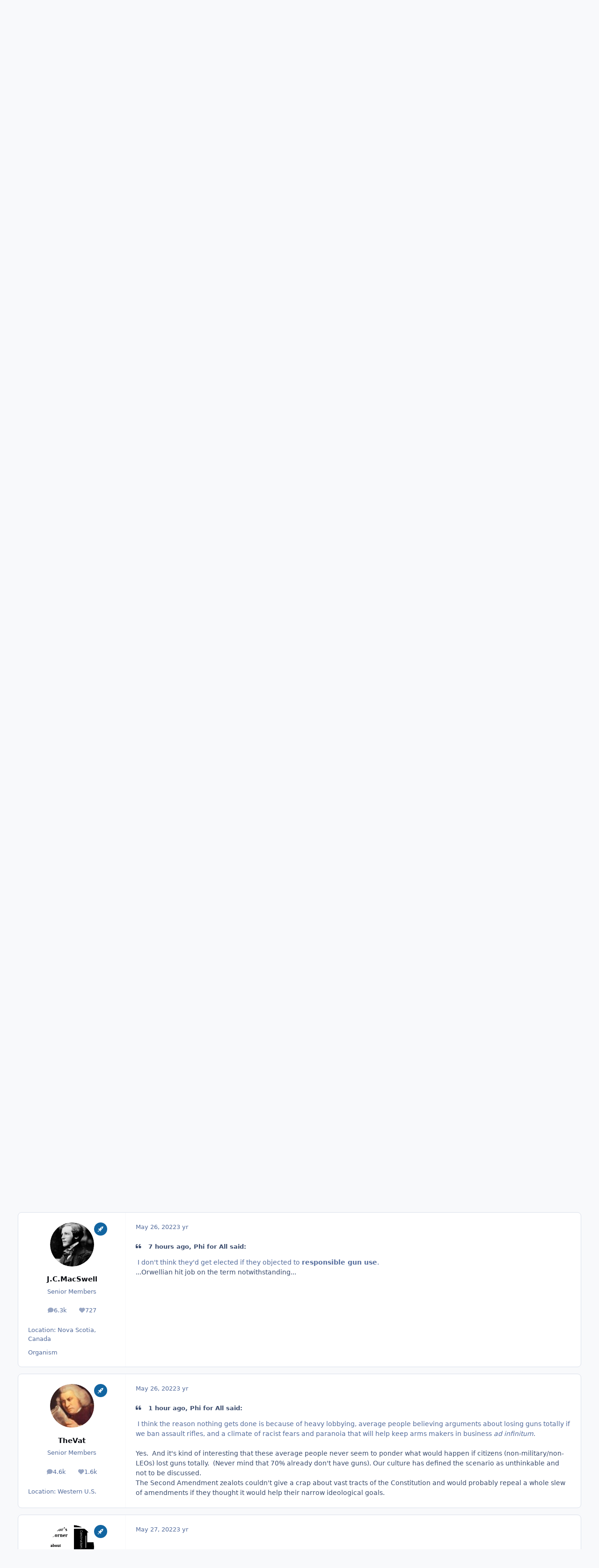

--- FILE ---
content_type: text/html;charset=UTF-8
request_url: https://www.scienceforums.net/topic/113542-gun-control-which-side-wins/page/11/
body_size: 49713
content:
<!DOCTYPE html>
<html lang="en-US" dir="ltr" 

data-ips-path="/topic/113542-gun-control-which-side-wins/page/11/"
data-ips-scheme='system'
data-ips-scheme-active='system'
data-ips-scheme-default='system'
data-ips-theme="1"
data-ips-scheme-toggle="true"


    data-ips-guest


data-ips-theme-setting-change-scheme='1'
data-ips-theme-setting-link-panels='1'
data-ips-theme-setting-nav-bar-icons='0'
data-ips-theme-setting-mobile-icons-location='footer'
data-ips-theme-setting-mobile-footer-labels='1'
data-ips-theme-setting-sticky-sidebar='1'
data-ips-theme-setting-flip-sidebar='0'

data-ips-layout='default'



>
	<head data-ips-hook="head">
		<meta charset="utf-8">
		<title data-ips-hook="title">Gun control, which side wins? - Page 11 - Politics - Science Forums</title>
		
		
		
		

	
	<script>(() => document.documentElement.setAttribute('data-ips-scheme', (window.matchMedia('(prefers-color-scheme:dark)').matches) ? 'dark':'light'))();</script>

		


	<script>
		(() => {
			function getCookie(n) {
				let v = `; ${document.cookie}`, parts = v.split(`; ${n}=`);
				if (parts.length === 2) return parts.pop().split(';').shift();
			}
			
				const c = getCookie('ips4_cookie_consent');
				if(!c) return;
			
			const s = getCookie('ips4_scheme_preference');
			if(!s || s === document.documentElement.getAttribute("data-ips-scheme-active")) return;
			if(s === "system"){
				document.documentElement.setAttribute('data-ips-scheme',(window.matchMedia('(prefers-color-scheme:dark)').matches)?'dark':'light');
			} else {
				document.documentElement.setAttribute("data-ips-scheme",s);
			}
			document.documentElement.setAttribute("data-ips-scheme-active",s);
		})();
	</script>

		
			<!-- Google tag (gtag.js) -->
<script async src="https://www.googletagmanager.com/gtag/js?id=G-ZM370MVZC6"></script>
<script>
  window.dataLayer = window.dataLayer || [];
  function gtag(){dataLayer.push(arguments);}
  gtag('js', new Date());

  gtag('config', 'G-ZM370MVZC6');
</script>
		
		
		
		
		


	<!--!Font Awesome Free 6 by @fontawesome - https://fontawesome.com License - https://fontawesome.com/license/free Copyright 2024 Fonticons, Inc.-->
	<link rel='stylesheet' href='//www.scienceforums.net/applications/core/interface/static/fontawesome/css/all.min.css?v=6.7.2'>



	<link rel='stylesheet' href='//www.scienceforums.net/static/css/core_global_framework_framework.css?v=3dbd7dd3cd1766549576'>

	<link rel='stylesheet' href='//www.scienceforums.net/static/css/core_front_core.css?v=3dbd7dd3cd1766549576'>

	<link rel='stylesheet' href='//www.scienceforums.net/static/css/forums_front_forums.css?v=3dbd7dd3cd1766549576'>

	<link rel='stylesheet' href='//www.scienceforums.net/static/css/forums_front_topics.css?v=3dbd7dd3cd1766549576'>


<!-- Content Config CSS Properties -->
<style id="contentOptionsCSS">
    :root {
        --i-embed-max-width: 500px;
        --i-embed-default-width: 500px;
        --i-embed-media-max-width: 100%;
    }
</style>



	
	
	<style id="themeVariables">
		
			:root{


}
		
	</style>

	
		<style id="themeCustomCSS">
			
		</style>
	

	


		



	<meta name="viewport" content="width=device-width, initial-scale=1, viewport-fit=cover">
	<meta name="apple-mobile-web-app-status-bar-style" content="black-translucent">
	
	
	
		<meta name="twitter:card" content="summary_large_image">
	
	
	
		
			
				
					<meta property="og:title" content="Gun control, which side wins?">
				
			
		
	
		
			
				
					<meta property="og:type" content="website">
				
			
		
	
		
			
				
					<meta property="og:url" content="https://www.scienceforums.net/topic/113542-gun-control-which-side-wins/">
				
			
		
	
		
			
				
					<meta property="og:updated_time" content="2024-11-08T00:06:19Z">
				
			
		
	
		
			
				
					<meta property="og:image" content="https://www.scienceforums.net/uploads/monthly_2022_06/2010_homicide_suicide_rates_high-income_countries.png.357e38f880aa571b039092ce145a7185.png">
				
			
		
	
		
			
				
					<meta property="og:site_name" content="Science Forums">
				
			
		
	
		
			
				
					<meta property="og:locale" content="en_US">
				
			
		
	
		
			
				
					<meta name="keywords" content="width=device-width, initial-scale=1.0">
				
			
		
	
	
		
			<link rel="first" href="https://www.scienceforums.net/topic/113542-gun-control-which-side-wins/">
		
	
		
			<link rel="prev" href="https://www.scienceforums.net/topic/113542-gun-control-which-side-wins/page/10/">
		
	
		
			<link rel="next" href="https://www.scienceforums.net/topic/113542-gun-control-which-side-wins/page/12/">
		
	
		
			<link rel="last" href="https://www.scienceforums.net/topic/113542-gun-control-which-side-wins/page/19/">
		
	
		
			<link rel="canonical" href="https://www.scienceforums.net/topic/113542-gun-control-which-side-wins/page/11/">
		
	
	
	
	
	
	<link rel="manifest" href="https://www.scienceforums.net/manifest.webmanifest/">
	
	

	
	

	
	


		

	
	<link rel='icon' href='https://www.scienceforums.net/uploads/monthly_2017_07/favicon.ico.9e86e7300811859c2672763b95da872a.ico' type="image/x-icon">

	</head>
	<body data-ips-hook="body" class="ipsApp ipsApp_front " data-contentClass="IPS\forums\Topic" data-controller="core.front.core.app" data-pageApp="forums" data-pageLocation="front" data-pageModule="forums" data-pageController="topic" data-id="113542" >
		<a href="#ipsLayout__main" class="ipsSkipToContent">Jump to content</a>
		
		
		

<i-pull-to-refresh aria-hidden="true">
	<div class="iPullToRefresh"></div>
</i-pull-to-refresh>
		


		
<script type="text/x-mathjax-config">
	MathJax.Hub.Config({
		extensions: ["tex2jax.js", "TeX/AMSmath.js", "TeX/AMSsymbols.js"],
		jax: ["input/TeX", "output/HTML-CSS"],
		tex2jax: {
			inlineMath: [ ["\[math\]","\[\/math\]"], ["\\(","\\)"], ["\[latex\]","\[\/latex\]"] ],
			processEscapes: true
		},
		"HTML-CSS": { availableFonts: ["TeX"] }
	});
</script>
<script type="text/javascript" async src="https://cdnjs.cloudflare.com/ajax/libs/mathjax/2.7.1/MathJax.js">
</script>

		<div class="ipsLayout" id="ipsLayout" data-ips-hook="layout">
			
			<div class="ipsLayout__app" data-ips-hook="app">
				
				<div data-ips-hook="mobileHeader" class="ipsMobileHeader ipsResponsive_header--mobile">
					
<a href="https://www.scienceforums.net/" data-ips-hook="logo" class="ipsLogo ipsLogo--mobile" accesskey="1">
	
		

		

	
  	<div class="ipsLogo__text">
		<span class="ipsLogo__name" data-ips-theme-text="set__i-logo-text">Science Forums</span>
		
			<span class="ipsLogo__slogan" data-ips-theme-text="set__i-logo-slogan"></span>
		
	</div>
</a>
					
<ul data-ips-hook="mobileNavHeader" class="ipsMobileNavIcons ipsResponsive_header--mobile">
	
		<li data-el="guest">
			<button type="button" class="ipsMobileNavIcons__button ipsMobileNavIcons__button--primary" aria-controls="ipsOffCanvas--guest" aria-expanded="false" data-ipscontrols>
				<span>Sign In</span>
			</button>
		</li>
	
	
	
		
	
    
	
	
</ul>
				</div>
				
				


				
					
<nav class="ipsBreadcrumb ipsBreadcrumb--mobile ipsResponsive_header--mobile" aria-label="Breadcrumbs" >
	<ol itemscope itemtype="https://schema.org/BreadcrumbList" class="ipsBreadcrumb__list">
		<li itemprop="itemListElement" itemscope itemtype="https://schema.org/ListItem">
			<a title="Home" href="https://www.scienceforums.net/" itemprop="item">
				<i class="fa-solid fa-house-chimney"></i> <span itemprop="name">Home</span>
			</a>
			<meta itemprop="position" content="1">
		</li>
		
		
		
			
				<li itemprop="itemListElement" itemscope itemtype="https://schema.org/ListItem">
					<a href="https://www.scienceforums.net/forum/32-other-topics/" itemprop="item">
						<span itemprop="name">Other Topics </span>
					</a>
					<meta itemprop="position" content="2">
				</li>
			
			
		
			
				<li itemprop="itemListElement" itemscope itemtype="https://schema.org/ListItem">
					<a href="https://www.scienceforums.net/forum/34-politics/" itemprop="item">
						<span itemprop="name">Politics </span>
					</a>
					<meta itemprop="position" content="3">
				</li>
			
			
		
			
				<li aria-current="location" itemprop="itemListElement" itemscope itemtype="https://schema.org/ListItem">
					<span itemprop="name">Gun control, which side wins?</span>
					<meta itemprop="position" content="4">
				</li>
			
			
		
	</ol>
	<ul class="ipsBreadcrumb__feed" data-ips-hook="feed">
		
		<li >
			<a data-action="defaultStream" href="https://www.scienceforums.net/discover/" ><i class="fa-regular fa-file-lines"></i> <span data-role="defaultStreamName">All Activity</span></a>
		</li>
	</ul>
</nav>
				
				
					<header data-ips-hook="header" class="ipsHeader ipsResponsive_header--desktop">
						
						
							<div data-ips-hook="primaryHeader" class="ipsHeader__primary" >
								<div class="ipsWidth ipsHeader__align">
									<div data-ips-header-position="4" class="ipsHeader__start">


	
		<div data-ips-header-content='logo'>
			<!-- logo -->
			
				
<a href="https://www.scienceforums.net/" data-ips-hook="logo" class="ipsLogo ipsLogo--desktop" accesskey="1">
	
		

		

	
  	<div class="ipsLogo__text">
		<span class="ipsLogo__name" data-ips-theme-text="set__i-logo-text">Science Forums</span>
		
			<span class="ipsLogo__slogan" data-ips-theme-text="set__i-logo-slogan"></span>
		
	</div>
</a>
			
			
			    
			    
			    
			    
			
		</div>
	

	

	

	

	
</div>
									<div data-ips-header-position="5" class="ipsHeader__center">


	

	
		<div data-ips-header-content='navigation'>
			<!-- navigation -->
			
			
			    
				    


<nav data-ips-hook="navBar" class="ipsNav" aria-label="Primary">
	<i-navigation-menu>
		<ul class="ipsNavBar" data-role="menu">
			


	
		
		
			
		
		
		<li  data-id="1" data-active data-navApp="core" data-navExt="Menu" >
			
			
				
					<button aria-expanded="false" aria-controls="elNavSecondary_1" data-ipscontrols type="button">
						<span class="ipsNavBar__icon" aria-hidden="true">
							
								<i class="fa-solid" style="--icon:'\f1c5'"></i>
							
						</span>
						<span class="ipsNavBar__text">
							<span class="ipsNavBar__label">Browse</span>
							<i class="fa-solid fa-angle-down"></i>
						</span>
					</button>
					
						<ul class='ipsNav__dropdown' id='elNavSecondary_1' data-ips-hidden-light-dismiss hidden>
							


	
		
		
			
		
		
		<li  data-id="8" data-active data-navApp="forums" data-navExt="Forums" >
			
			
				
					<a href="https://www.scienceforums.net"  data-navItem-id="8" aria-current="page">
						<span class="ipsNavBar__icon" aria-hidden="true">
							
								<i class="fa-solid" style="--icon:'\f075'"></i>
							
						</span>
						<span class="ipsNavBar__text">
							<span class="ipsNavBar__label">Forums</span>
						</span>
					</a>
				
			
		</li>
	

	
		
		
		
		<li  data-id="9"  data-navApp="calendar" data-navExt="Calendar" >
			
			
				
					<a href="https://www.scienceforums.net/events/"  data-navItem-id="9" >
						<span class="ipsNavBar__icon" aria-hidden="true">
							
								<i class="fa-solid" style="--icon:'\f133'"></i>
							
						</span>
						<span class="ipsNavBar__text">
							<span class="ipsNavBar__label">Events</span>
						</span>
					</a>
				
			
		</li>
	

	
		
		
		
		<li  data-id="10"  data-navApp="core" data-navExt="Guidelines" >
			
			
				
					<a href="https://www.scienceforums.net/guidelines/"  data-navItem-id="10" >
						<span class="ipsNavBar__icon" aria-hidden="true">
							
								<i class="fa-solid" style="--icon:'\f058'"></i>
							
						</span>
						<span class="ipsNavBar__text">
							<span class="ipsNavBar__label">Guidelines</span>
						</span>
					</a>
				
			
		</li>
	

	
		
		
		
		<li  data-id="11"  data-navApp="core" data-navExt="StaffDirectory" >
			
			
				
					<a href="https://www.scienceforums.net/staff/"  data-navItem-id="11" >
						<span class="ipsNavBar__icon" aria-hidden="true">
							
								<i class="fa-solid" style="--icon:'\f2bb'"></i>
							
						</span>
						<span class="ipsNavBar__text">
							<span class="ipsNavBar__label">Staff</span>
						</span>
					</a>
				
			
		</li>
	

	
		
		
		
		<li  data-id="12"  data-navApp="core" data-navExt="OnlineUsers" >
			
			
				
					<a href="https://www.scienceforums.net/online/"  data-navItem-id="12" >
						<span class="ipsNavBar__icon" aria-hidden="true">
							
								<i class="fa-solid" style="--icon:'\f017'"></i>
							
						</span>
						<span class="ipsNavBar__text">
							<span class="ipsNavBar__label">Online Users</span>
						</span>
					</a>
				
			
		</li>
	

	
		
		
		
		<li  data-id="13"  data-navApp="core" data-navExt="Leaderboard" >
			
			
				
					<a href="https://www.scienceforums.net/leaderboard/"  data-navItem-id="13" >
						<span class="ipsNavBar__icon" aria-hidden="true">
							
								<i class="fa-solid" style="--icon:'\f091'"></i>
							
						</span>
						<span class="ipsNavBar__text">
							<span class="ipsNavBar__label">Leaderboard</span>
						</span>
					</a>
				
			
		</li>
	

						</ul>
					
				
			
		</li>
	

	
		
		
		
		<li  data-id="2"  data-navApp="core" data-navExt="Menu" >
			
			
				
					<button aria-expanded="false" aria-controls="elNavSecondary_2" data-ipscontrols type="button">
						<span class="ipsNavBar__icon" aria-hidden="true">
							
								<i class="fa-solid" style="--icon:'\f1c5'"></i>
							
						</span>
						<span class="ipsNavBar__text">
							<span class="ipsNavBar__label">Activity</span>
							<i class="fa-solid fa-angle-down"></i>
						</span>
					</button>
					
						<ul class='ipsNav__dropdown' id='elNavSecondary_2' data-ips-hidden-light-dismiss hidden>
							


	
		
		
		
		<li  data-id="3"  data-navApp="core" data-navExt="AllActivity" >
			
			
				
					<a href="https://www.scienceforums.net/discover/"  data-navItem-id="3" >
						<span class="ipsNavBar__icon" aria-hidden="true">
							
								<i class="fa-solid" style="--icon:'\f0ca'"></i>
							
						</span>
						<span class="ipsNavBar__text">
							<span class="ipsNavBar__label">All Activity</span>
						</span>
					</a>
				
			
		</li>
	

	

	

	

	
		
		
		
		<li  data-id="7"  data-navApp="core" data-navExt="Search" >
			
			
				
					<a href="https://www.scienceforums.net/search/"  data-navItem-id="7" >
						<span class="ipsNavBar__icon" aria-hidden="true">
							
								<i class="fa-solid" style="--icon:'\f002'"></i>
							
						</span>
						<span class="ipsNavBar__text">
							<span class="ipsNavBar__label">Search</span>
						</span>
					</a>
				
			
		</li>
	

						</ul>
					
				
			
		</li>
	

	
		
		
		
		<li  data-id="14"  data-navApp="core" data-navExt="Leaderboard" >
			
			
				
					<a href="https://www.scienceforums.net/leaderboard/"  data-navItem-id="14" >
						<span class="ipsNavBar__icon" aria-hidden="true">
							
								<i class="fa-solid" style="--icon:'\f091'"></i>
							
						</span>
						<span class="ipsNavBar__text">
							<span class="ipsNavBar__label">Leaderboard</span>
						</span>
					</a>
				
			
		</li>
	

	

	
		
		
		
		<li  data-id="17"  data-navApp="core" data-navExt="Menu" >
			
			
				
					<button aria-expanded="false" aria-controls="elNavSecondary_17" data-ipscontrols type="button">
						<span class="ipsNavBar__icon" aria-hidden="true">
							
								<i class="fa-solid fa-cart-shopping"></i>
							
						</span>
						<span class="ipsNavBar__text">
							<span class="ipsNavBar__label">Store</span>
							<i class="fa-solid fa-angle-down"></i>
						</span>
					</button>
					
						<ul class='ipsNav__dropdown' id='elNavSecondary_17' data-ips-hidden-light-dismiss hidden>
							


	

	

	

	

	
		
		
		
		<li  data-id="20"  data-navApp="nexus" data-navExt="Subscriptions" >
			
			
				
					<a href="https://www.scienceforums.net/subscriptions/"  data-navItem-id="20" >
						<span class="ipsNavBar__icon" aria-hidden="true">
							
								<i class="fa-solid" style="--icon:'\f021'"></i>
							
						</span>
						<span class="ipsNavBar__text">
							<span class="ipsNavBar__label">Subscriptions</span>
						</span>
					</a>
				
			
		</li>
	

	

	
		
		
		
		<li  data-id="18"  data-navApp="nexus" data-navExt="Store" >
			
			
				
					<a href="https://www.scienceforums.net/store/"  data-navItem-id="18" >
						<span class="ipsNavBar__icon" aria-hidden="true">
							
								<i class="fa-solid" style="--icon:'\f07a'"></i>
							
						</span>
						<span class="ipsNavBar__text">
							<span class="ipsNavBar__label">Store</span>
						</span>
					</a>
				
			
		</li>
	

						</ul>
					
				
			
		</li>
	

			<li data-role="moreLi" hidden>
				<button aria-expanded="false" aria-controls="nav__more" data-ipscontrols type="button">
					<span class="ipsNavBar__icon" aria-hidden="true">
						<i class="fa-solid fa-bars"></i>
					</span>
					<span class="ipsNavBar__text">
						<span class="ipsNavBar__label">More</span>
						<i class="fa-solid fa-angle-down"></i>
					</span>
				</button>
				<ul class="ipsNav__dropdown" id="nav__more" data-role="moreMenu" data-ips-hidden-light-dismiss hidden></ul>
			</li>
		</ul>
		<div class="ipsNavPriority js-ipsNavPriority" aria-hidden="true">
			<ul class="ipsNavBar" data-role="clone">
				<li data-role="moreLiClone">
					<button aria-expanded="false" aria-controls="nav__more" data-ipscontrols type="button">
						<span class="ipsNavBar__icon" aria-hidden="true">
							<i class="fa-solid fa-bars"></i>
						</span>
						<span class="ipsNavBar__text">
							<span class="ipsNavBar__label">More</span>
							<i class="fa-solid fa-angle-down"></i>
						</span>
					</button>
				</li>
				


	
		
		
			
		
		
		<li  data-id="1" data-active data-navApp="core" data-navExt="Menu" >
			
			
				
					<button aria-expanded="false" aria-controls="elNavSecondary_1" data-ipscontrols type="button">
						<span class="ipsNavBar__icon" aria-hidden="true">
							
								<i class="fa-solid" style="--icon:'\f1c5'"></i>
							
						</span>
						<span class="ipsNavBar__text">
							<span class="ipsNavBar__label">Browse</span>
							<i class="fa-solid fa-angle-down"></i>
						</span>
					</button>
					
				
			
		</li>
	

	
		
		
		
		<li  data-id="2"  data-navApp="core" data-navExt="Menu" >
			
			
				
					<button aria-expanded="false" aria-controls="elNavSecondary_2" data-ipscontrols type="button">
						<span class="ipsNavBar__icon" aria-hidden="true">
							
								<i class="fa-solid" style="--icon:'\f1c5'"></i>
							
						</span>
						<span class="ipsNavBar__text">
							<span class="ipsNavBar__label">Activity</span>
							<i class="fa-solid fa-angle-down"></i>
						</span>
					</button>
					
				
			
		</li>
	

	
		
		
		
		<li  data-id="14"  data-navApp="core" data-navExt="Leaderboard" >
			
			
				
					<a href="https://www.scienceforums.net/leaderboard/"  data-navItem-id="14" >
						<span class="ipsNavBar__icon" aria-hidden="true">
							
								<i class="fa-solid" style="--icon:'\f091'"></i>
							
						</span>
						<span class="ipsNavBar__text">
							<span class="ipsNavBar__label">Leaderboard</span>
						</span>
					</a>
				
			
		</li>
	

	

	
		
		
		
		<li  data-id="17"  data-navApp="core" data-navExt="Menu" >
			
			
				
					<button aria-expanded="false" aria-controls="elNavSecondary_17" data-ipscontrols type="button">
						<span class="ipsNavBar__icon" aria-hidden="true">
							
								<i class="fa-solid fa-cart-shopping"></i>
							
						</span>
						<span class="ipsNavBar__text">
							<span class="ipsNavBar__label">Store</span>
							<i class="fa-solid fa-angle-down"></i>
						</span>
					</button>
					
				
			
		</li>
	

			</ul>
		</div>
	</i-navigation-menu>
</nav>
			    
			    
			    
			    
			
		</div>
	

	

	

	
</div>
									<div data-ips-header-position="6" class="ipsHeader__end">


	

	

	
		<div data-ips-header-content='user'>
			<!-- user -->
			
			
			    
			    
				    

	<ul id="elUserNav" data-ips-hook="userBarGuest" class="ipsUserNav ipsUserNav--guest">
        
		
        
        
        
            
            <li id="elSignInLink" data-el="sign-in">
                <button type="button" id="elUserSignIn" popovertarget="elUserSignIn_menu" class="ipsUserNav__link">
                	<i class="fa-solid fa-circle-user"></i>
                	<span class="ipsUserNav__text">Existing user? Sign In</span>
                </button>                
                
<i-dropdown popover id="elUserSignIn_menu">
	<div class="iDropdown">
		<form accept-charset='utf-8' method='post' action='https://www.scienceforums.net/login/'>
			<input type="hidden" name="csrfKey" value="cd48f972058a8c0c309b271f5231be0b">
			<input type="hidden" name="ref" value="aHR0cHM6Ly93d3cuc2NpZW5jZWZvcnVtcy5uZXQvdG9waWMvMTEzNTQyLWd1bi1jb250cm9sLXdoaWNoLXNpZGUtd2lucy9wYWdlLzExLw==">
			<div data-role="loginForm">
				
				
				
					<div class='ipsColumns ipsColumns--lines'>
						<div class='ipsColumns__primary' id='elUserSignIn_internal'>
							
<div class="">
	<h4 class="ipsTitle ipsTitle--h3 i-padding_2 i-padding-bottom_0 i-color_hard">Sign In</h4>
	<ul class='ipsForm ipsForm--vertical ipsForm--login-popup'>
		<li class="ipsFieldRow ipsFieldRow--noLabel ipsFieldRow--fullWidth">
			<label class="ipsFieldRow__label" for="login_popup_email">Email Address</label>
			<div class="ipsFieldRow__content">
                <input type="email" class='ipsInput ipsInput--text' placeholder="Email Address" name="auth" autocomplete="email" id='login_popup_email'>
			</div>
		</li>
		<li class="ipsFieldRow ipsFieldRow--noLabel ipsFieldRow--fullWidth">
			<label class="ipsFieldRow__label" for="login_popup_password">Password</label>
			<div class="ipsFieldRow__content">
				<input type="password" class='ipsInput ipsInput--text' placeholder="Password" name="password" autocomplete="current-password" id='login_popup_password'>
			</div>
		</li>
		<li class="ipsFieldRow ipsFieldRow--checkbox">
			<input type="checkbox" name="remember_me" id="remember_me_checkbox_popup" value="1" checked class="ipsInput ipsInput--toggle">
			<div class="ipsFieldRow__content">
				<label class="ipsFieldRow__label" for="remember_me_checkbox_popup">Remember me</label>
				<div class="ipsFieldRow__desc">Not recommended on shared computers</div>
			</div>
		</li>
		<li class="ipsSubmitRow">
			<button type="submit" name="_processLogin" value="usernamepassword" class="ipsButton ipsButton--primary i-width_100p">Sign In</button>
			
				<p class="i-color_soft i-link-color_inherit i-font-weight_500 i-font-size_-1 i-margin-top_2">
					
						<a href='https://www.scienceforums.net/lostpassword/' data-ipsDialog data-ipsDialog-title='Forgot your password?'>
					
					Forgot your password?</a>
				</p>
			
		</li>
	</ul>
</div>
						</div>
						<div class='ipsColumns__secondary i-basis_280'>
							<div id='elUserSignIn_external'>
								<p class='ipsTitle ipsTitle--h3 i-padding_2 i-padding-bottom_0 i-color_soft'>Or sign in with...</p>
								<div class='i-grid i-gap_2 i-padding_2'>
									
										<div>
											

<button type="submit" name="_processLogin" value="2" class='ipsSocial ipsSocial--facebook' style="background-color: #3a579a">
	
		<span class='ipsSocial__icon'>
			
				
					<svg xmlns="http://www.w3.org/2000/svg" viewBox="0 0 320 512"><path d="M80 299.3V512H196V299.3h86.5l18-97.8H196V166.9c0-51.7 20.3-71.5 72.7-71.5c16.3 0 29.4 .4 37 1.2V7.9C291.4 4 256.4 0 236.2 0C129.3 0 80 50.5 80 159.4v42.1H14v97.8H80z"/></svg>
				
			
		</span>
		<span class='ipsSocial__text'>Sign in with Facebook</span>
	
</button>
										</div>
									
										<div>
											

<button type="submit" name="_processLogin" value="9" class='ipsSocial ipsSocial--twitter' style="background-color: #000000">
	
		<span class='ipsSocial__icon'>
			
				
					<svg xmlns="http://www.w3.org/2000/svg" viewBox="0 0 512 512"><path d="M389.2 48h70.6L305.6 224.2 487 464H345L233.7 318.6 106.5 464H35.8L200.7 275.5 26.8 48H172.4L272.9 180.9 389.2 48zM364.4 421.8h39.1L151.1 88h-42L364.4 421.8z"/></svg>
				
			
		</span>
		<span class='ipsSocial__text'>Sign in with X</span>
	
</button>
										</div>
									
								</div>
							</div>
						</div>
					</div>
				
			</div>
		</form>
	</div>
</i-dropdown>
            </li>
            
        
		
			<li data-el="sign-up">
				
					<a href="https://www.scienceforums.net/register/" class="ipsUserNav__link ipsUserNav__link--sign-up"  id="elRegisterButton">
						<i class="fa-solid fa-user-plus"></i>
						<span class="ipsUserNav__text">Sign Up</span>
					</a>
				
			</li>
		
		

    <li class='ipsHide' id='elCart_container'></li>

	</ul>

			    
			    
			    
			
		</div>
	

	

	
</div>
								</div>
							</div>
						
						
							<div data-ips-hook="secondaryHeader" class="ipsHeader__secondary" >
								<div class="ipsWidth ipsHeader__align">
									<div data-ips-header-position="7" class="ipsHeader__start">


	

	

	

	
		<div data-ips-header-content='breadcrumb'>
			<!-- breadcrumb -->
			
			
			    
			    
			    
				    
<nav class="ipsBreadcrumb ipsBreadcrumb--top " aria-label="Breadcrumbs" >
	<ol itemscope itemtype="https://schema.org/BreadcrumbList" class="ipsBreadcrumb__list">
		<li itemprop="itemListElement" itemscope itemtype="https://schema.org/ListItem">
			<a title="Home" href="https://www.scienceforums.net/" itemprop="item">
				<i class="fa-solid fa-house-chimney"></i> <span itemprop="name">Home</span>
			</a>
			<meta itemprop="position" content="1">
		</li>
		
		
		
			
				<li itemprop="itemListElement" itemscope itemtype="https://schema.org/ListItem">
					<a href="https://www.scienceforums.net/forum/32-other-topics/" itemprop="item">
						<span itemprop="name">Other Topics </span>
					</a>
					<meta itemprop="position" content="2">
				</li>
			
			
		
			
				<li itemprop="itemListElement" itemscope itemtype="https://schema.org/ListItem">
					<a href="https://www.scienceforums.net/forum/34-politics/" itemprop="item">
						<span itemprop="name">Politics </span>
					</a>
					<meta itemprop="position" content="3">
				</li>
			
			
		
			
				<li aria-current="location" itemprop="itemListElement" itemscope itemtype="https://schema.org/ListItem">
					<span itemprop="name">Gun control, which side wins?</span>
					<meta itemprop="position" content="4">
				</li>
			
			
		
	</ol>
	<ul class="ipsBreadcrumb__feed" data-ips-hook="feed">
		
		<li >
			<a data-action="defaultStream" href="https://www.scienceforums.net/discover/" ><i class="fa-regular fa-file-lines"></i> <span data-role="defaultStreamName">All Activity</span></a>
		</li>
	</ul>
</nav>
			    
			    
			
		</div>
	

	
</div>
									<div data-ips-header-position="8" class="ipsHeader__center">


	

	

	

	

	
</div>
									<div data-ips-header-position="9" class="ipsHeader__end">


	

	

	

	

	
		<div data-ips-header-content='search'>
			<!-- search -->
			
			
			    
			    
			    
			    
				    

	<button class='ipsSearchPseudo' popovertarget="ipsSearchDialog" type="button">
		<i class="fa-solid fa-magnifying-glass"></i>
		<span>Search...</span>
	</button>

			    
			
		</div>
	
</div>
								</div>
							</div>
						
					</header>
				
				<main data-ips-hook="main" class="ipsLayout__main" id="ipsLayout__main" tabindex="-1">
					<div class="ipsWidth ipsWidth--main-content">
						<div class="ipsContentWrap">
							
							

							<div class="ipsLayout__columns">
								<section data-ips-hook="primaryColumn" class="ipsLayout__primary-column">
									
										<div class="i-margin-bottom_block" data-ips-ad="global_header">
											<div style="text-align:right">    
<script async src="https://pagead2.googlesyndication.com/pagead/js/adsbygoogle.js?client=ca-pub-3828083772151627"
     crossorigin="anonymous"></script>
</div>     
										</div>
									
									
									
                                    
									

	





    
    

									




<!-- Start #ipsTopicView -->
<div class="ipsBlockSpacer" id="ipsTopicView" data-ips-topic-ui="traditional" data-ips-topic-first-page="false" data-ips-topic-comments="all">




<div class="ipsBox ipsBox--topicHeader ipsPull">
	<header class="ipsPageHeader">
		<div class="ipsPageHeader__row">
			<div data-ips-hook="header" class="ipsPageHeader__primary">
				<div class="ipsPageHeader__title">
					
						<h1 data-ips-hook="title">Gun control, which side wins?</h1>
					
					<div data-ips-hook="badges" class="ipsBadges">
						
					</div>
				</div>
				
				
			</div>
			
				<ul data-ips-hook="topicHeaderButtons" class="ipsButtons">
					
						<li>


    <button type="button" id="elShareItem_743566099" popovertarget="elShareItem_743566099_menu" class='ipsButton ipsButton--share ipsButton--inherit '>
        <i class='fa-solid fa-share-nodes'></i><span class="ipsButton__label">Share</span>
    </button>
    <i-dropdown popover id="elShareItem_743566099_menu" data-controller="core.front.core.sharelink">
        <div class="iDropdown">
            <div class='i-padding_2'>
                
                
                <span data-ipsCopy data-ipsCopy-flashmessage>
                    <a href="https://www.scienceforums.net/topic/113542-gun-control-which-side-wins/" class="ipsPageActions__mainLink" data-role="copyButton" data-clipboard-text="https://www.scienceforums.net/topic/113542-gun-control-which-side-wins/" data-ipstooltip title='Copy Link to Clipboard'><i class="fa-regular fa-copy"></i> https://www.scienceforums.net/topic/113542-gun-control-which-side-wins/</a>
                </span>
                <ul class='ipsList ipsList--inline i-justify-content_center i-gap_1 i-margin-top_2'>
                    
                        <li>
<a href="https://x.com/share?url=https%3A%2F%2Fwww.scienceforums.net%2Ftopic%2F113542-gun-control-which-side-wins%2F" class="ipsShareLink ipsShareLink--x" target="_blank" data-role="shareLink" title='Share on X' data-ipsTooltip rel='nofollow noopener'>
    <i class="fa-brands fa-x-twitter"></i>
</a></li>
                    
                        <li>
<a href="https://www.facebook.com/sharer/sharer.php?u=https%3A%2F%2Fwww.scienceforums.net%2Ftopic%2F113542-gun-control-which-side-wins%2F" class="ipsShareLink ipsShareLink--facebook" target="_blank" data-role="shareLink" title='Share on Facebook' data-ipsTooltip rel='noopener nofollow'>
	<i class="fa-brands fa-facebook"></i>
</a></li>
                    
                        <li>
<a href="https://www.reddit.com/submit?url=https%3A%2F%2Fwww.scienceforums.net%2Ftopic%2F113542-gun-control-which-side-wins%2F&amp;title=Gun+control%2C+which+side+wins%3F" rel="nofollow noopener" class="ipsShareLink ipsShareLink--reddit" target="_blank" title='Share on Reddit' data-ipsTooltip>
	<i class="fa-brands fa-reddit"></i>
</a></li>
                    
                        <li>
<a href="mailto:?subject=Gun%20control%2C%20which%20side%20wins%3F&body=https%3A%2F%2Fwww.scienceforums.net%2Ftopic%2F113542-gun-control-which-side-wins%2F" rel='nofollow' class='ipsShareLink ipsShareLink--email' title='Share via email' data-ipsTooltip>
	<i class="fa-solid fa-envelope"></i>
</a></li>
                    
                        <li>
<a href="https://pinterest.com/pin/create/button/?url=https://www.scienceforums.net/topic/113542-gun-control-which-side-wins/&amp;media=" class="ipsShareLink ipsShareLink--pinterest" rel="nofollow noopener" target="_blank" data-role="shareLink" title='Share on Pinterest' data-ipsTooltip>
	<i class="fa-brands fa-pinterest"></i>
</a></li>
                    
                </ul>
                
                    <button class='ipsHide ipsButton ipsButton--small ipsButton--inherit ipsButton--wide i-margin-top_2' data-controller='core.front.core.webshare' data-role='webShare' data-webShareTitle='Gun control, which side wins?' data-webShareText='Gun control, which side wins?' data-webShareUrl='https://www.scienceforums.net/topic/113542-gun-control-which-side-wins/'>More sharing options...</button>
                
            </div>
        </div>
    </i-dropdown>
</li>
					
					
					<li>

<div data-followApp='forums' data-followArea='topic' data-followID='113542' data-controller='core.front.core.followButton'>
	

	<a data-ips-hook="guest" href="https://www.scienceforums.net/login/" rel="nofollow" class="ipsButton ipsButton--follow" data-role="followButton" data-ipstooltip title="Sign in to follow this">
		<span>
			<i class="fa-regular fa-bell"></i>
			<span class="ipsButton__label">Followers</span>
		</span>
		
	</a>

</div></li>
				</ul>
			
		</div>
		
		
			<!-- PageHeader footer is only shown in traditional view -->
			<div class="ipsPageHeader__row ipsPageHeader__row--footer">
				<div class="ipsPageHeader__primary">
					<div class="ipsPhotoPanel ipsPhotoPanel--inline">
						


	<a data-ips-hook="userPhotoWithUrl" href="https://www.scienceforums.net/profile/62012-dimreepr/" rel="nofollow" data-ipshover data-ipshover-width="370" data-ipshover-target="https://www.scienceforums.net/profile/62012-dimreepr/?do=hovercard"  class="ipsUserPhoto ipsUserPhoto--fluid" title="Go to dimreepr's profile" data-group="18" aria-hidden="true" tabindex="-1">
		<img src="https://www.scienceforums.net/uploads/profile/photo-thumb-62012.jpg" alt="dimreepr" loading="lazy">
	</a>

						<div data-ips-hook="topicHeaderMetaData" class="ipsPhotoPanel__text">
							<div class="ipsPhotoPanel__primary">


<a href='https://www.scienceforums.net/profile/62012-dimreepr/' rel="nofollow" data-ipsHover data-ipsHover-width='370' data-ipsHover-target='https://www.scienceforums.net/profile/62012-dimreepr/?do=hovercard&amp;referrer=https%253A%252F%252Fwww.scienceforums.net%252Ftopic%252F113542-gun-control-which-side-wins%252Fpage%252F11%252F' title="Go to dimreepr's profile" class="ipsUsername" translate="no">dimreepr</a></div>
							<div class="ipsPhotoPanel__secondary"><time datetime='2018-02-22T15:04:10Z' title='02/22/18 03:04  PM' data-short='7 yr' class='ipsTime ipsTime--long'><span class='ipsTime__long'>February 22, 2018</span><span class='ipsTime__short'>7 yr</span></time> in <a href="https://www.scienceforums.net/forum/34-politics/" class="i-font-weight_600">Politics</a></div>
						</div>
					</div>
				</div>
				
			</div>
		
	</header>

	

</div>

<!-- Large topic warnings -->






<!-- These can be hidden on traditional first page using <div data-ips-hide="traditional-first"> -->


<!-- Content messages -->









<div class="i-flex i-flex-wrap_wrap-reverse i-align-items_center i-gap_3">

	<!-- All replies / Helpful Replies: This isn't shown on the first page, due to data-ips-hide="traditional-first" -->
	

	<!-- Start new topic, Reply to topic: Shown on all views -->
	<ul data-ips-hook="topicMainButtons" class="i-flex_11 ipsButtons ipsButtons--main">
		<li>
			
		</li>
		
		
	</ul>
</div>





<section data-controller='core.front.core.recommendedComments' data-url='https://www.scienceforums.net/topic/113542-gun-control-which-side-wins/?recommended=comments' class='ipsBox ipsBox--featuredComments ipsRecommendedComments ipsHide'>
	<div data-role="recommendedComments">
		<header class='ipsBox__header'>
			<h2>Featured Replies</h2>
			

<div class='ipsCarouselNav ' data-ipscarousel='topic-featured-posts' >
	<button class='ipsCarouselNav__button' data-carousel-arrow='prev'><span class="ipsInvisible">Previous carousel slide</span><i class='fa-ips' aria-hidden='true'></i></button>
	<button class='ipsCarouselNav__button' data-carousel-arrow='next'><span class="ipsInvisible">Next carousel slide</span><i class='fa-ips' aria-hidden='true'></i></button>
</div>
		</header>
		
	</div>
</section>

<div id="comments" data-controller="core.front.core.commentFeed,forums.front.topic.view, core.front.core.ignoredComments" data-autopoll data-baseurl="https://www.scienceforums.net/topic/113542-gun-control-which-side-wins/"  data-feedid="forums-ips_forums_topic-113542" class="cTopic ipsBlockSpacer" data-follow-area-id="topic-113542">

	<div data-ips-hook="topicPostFeed" id="elPostFeed" class="ipsEntries ipsPull ipsEntries--topic" data-role="commentFeed" data-controller="core.front.core.moderation" >

		
			<div class="ipsButtonBar ipsButtonBar--top">
				
					<div class="ipsButtonBar__pagination">


	
	<ul class='ipsPagination ipsPagination--numerous' id='elPagination_7f97d5537375a9db38d68ccccbfbf3a2_1238399512' data-ipsPagination-seoPagination='true' data-pages='19' data-ipsPagination  data-ipsPagination-pages="19" data-ipsPagination-perPage='25'>
		
			
				<li class='ipsPagination__first'><a href='https://www.scienceforums.net/topic/113542-gun-control-which-side-wins/#comments' rel="first" data-page='1' data-ipsTooltip title='First page'><i class='fa-solid fa-angles-left'></i></a></li>
				<li class='ipsPagination__prev'><a href='https://www.scienceforums.net/topic/113542-gun-control-which-side-wins/page/10/#comments' rel="prev" data-page='10' data-ipsTooltip title='Previous page'>Prev</a></li>
				
					<li class='ipsPagination__page'><a href='https://www.scienceforums.net/topic/113542-gun-control-which-side-wins/page/6/#comments' data-page='6'>6</a></li>
				
					<li class='ipsPagination__page'><a href='https://www.scienceforums.net/topic/113542-gun-control-which-side-wins/page/7/#comments' data-page='7'>7</a></li>
				
					<li class='ipsPagination__page'><a href='https://www.scienceforums.net/topic/113542-gun-control-which-side-wins/page/8/#comments' data-page='8'>8</a></li>
				
					<li class='ipsPagination__page'><a href='https://www.scienceforums.net/topic/113542-gun-control-which-side-wins/page/9/#comments' data-page='9'>9</a></li>
				
					<li class='ipsPagination__page'><a href='https://www.scienceforums.net/topic/113542-gun-control-which-side-wins/page/10/#comments' data-page='10'>10</a></li>
				
			
			<li class='ipsPagination__page ipsPagination__active'><a href='https://www.scienceforums.net/topic/113542-gun-control-which-side-wins/page/11/#comments' data-page='11'>11</a></li>
			
				
					<li class='ipsPagination__page'><a href='https://www.scienceforums.net/topic/113542-gun-control-which-side-wins/page/12/#comments' data-page='12'>12</a></li>
				
					<li class='ipsPagination__page'><a href='https://www.scienceforums.net/topic/113542-gun-control-which-side-wins/page/13/#comments' data-page='13'>13</a></li>
				
					<li class='ipsPagination__page'><a href='https://www.scienceforums.net/topic/113542-gun-control-which-side-wins/page/14/#comments' data-page='14'>14</a></li>
				
					<li class='ipsPagination__page'><a href='https://www.scienceforums.net/topic/113542-gun-control-which-side-wins/page/15/#comments' data-page='15'>15</a></li>
				
					<li class='ipsPagination__page'><a href='https://www.scienceforums.net/topic/113542-gun-control-which-side-wins/page/16/#comments' data-page='16'>16</a></li>
				
				<li class='ipsPagination__next'><a href='https://www.scienceforums.net/topic/113542-gun-control-which-side-wins/page/12/#comments' rel="next" data-page='12' data-ipsTooltip title='Next page'>Next</a></li>
				<li class='ipsPagination__last'><a href='https://www.scienceforums.net/topic/113542-gun-control-which-side-wins/page/19/#comments' rel="last" data-page='19' data-ipsTooltip title='Last page'><i class='fa-solid fa-angles-right'></i></a></li>
			
			
				<li class='ipsPagination__pageJump'>
					<button type="button" id="elPagination_7f97d5537375a9db38d68ccccbfbf3a2_1238399512_jump" popovertarget="elPagination_7f97d5537375a9db38d68ccccbfbf3a2_1238399512_jump_menu">Page 11 of 19 <i class='fa-solid fa-caret-down i-margin-start_icon'></i></button>
					<i-dropdown popover id="elPagination_7f97d5537375a9db38d68ccccbfbf3a2_1238399512_jump_menu">
						<div class="iDropdown">
							<form accept-charset='utf-8' method='post' action='https://www.scienceforums.net/topic/113542-gun-control-which-side-wins/#comments' data-role="pageJump" data-baseUrl='https://www.scienceforums.net/topic/113542-gun-control-which-side-wins/page/11/#comments' data-bypassValidation='true'>
								<ul class='i-flex i-gap_1 i-padding_2'>
									<input type='number' min='1' max='19' placeholder='Page number: 1 - 19' class='ipsInput i-flex_11' name='page' inputmode="numeric" autofocus>
									<input type='submit' class='ipsButton ipsButton--primary' value='Go'>
								</ul>
							</form>
						</div>
					</i-dropdown>
				</li>
			
		
	</ul>
</div>
				
				
			</div>
		
		<form action="https://www.scienceforums.net/topic/113542-gun-control-which-side-wins/page/11/?csrfKey=cd48f972058a8c0c309b271f5231be0b&amp;do=multimodComment" method="post" data-ipspageaction data-role="moderationTools">
			
			
				

					

					
					



<a id="findComment-1208699"></a>
<div id="comment-1208699"></div>
<article data-ips-hook="postWrapper" id="elComment_1208699" class="
		ipsEntry js-ipsEntry  ipsEntry--post 
        
        
        
        
        
		"   >
	
		<aside data-ips-hook="topicAuthorColumn" class="ipsEntry__author-column">
			
			<div data-ips-hook="postUserPhoto" class="ipsAvatarStack">
				


	<a data-ips-hook="userPhotoWithUrl" href="https://www.scienceforums.net/profile/27780-zapatos/" rel="nofollow" data-ipshover data-ipshover-width="370" data-ipshover-target="https://www.scienceforums.net/profile/27780-zapatos/?do=hovercard"  class="ipsUserPhoto ipsUserPhoto--fluid" title="Go to zapatos's profile" data-group="18" aria-hidden="true" tabindex="-1">
		<img src="https://www.scienceforums.net/uploads/av-27780.jpg" alt="zapatos" loading="lazy">
	</a>

				
				
					
<img src='https://www.scienceforums.net/static/resources/core_84c1e40ea0e759e3f1505eb1788ddf3c_default_rank.png' loading="lazy" alt="Genius" class="ipsAvatarStack__rank" data-ipsTooltip title="Rank: Genius (11/13)">
								
			</div>
			<h3 data-ips-hook="postUsername" class="ipsEntry__username">
				
				


<a href='https://www.scienceforums.net/profile/27780-zapatos/' rel="nofollow" data-ipsHover data-ipsHover-width='370' data-ipsHover-target='https://www.scienceforums.net/profile/27780-zapatos/?do=hovercard&amp;referrer=https%253A%252F%252Fwww.scienceforums.net%252Ftopic%252F113542-gun-control-which-side-wins%252Fpage%252F11%252F' title="Go to zapatos's profile" class="ipsUsername" translate="no">zapatos</a>
				
			</h3>
			
				<div data-ips-hook="postUserGroup" class="ipsEntry__group">
					
						<span style='color:#'>Senior Members</span>
					
				</div>
			
			
			
				<ul data-ips-hook="postUserStats" class="ipsEntry__authorStats ipsEntry__authorStats--minimal">
					<li data-i-el="posts">
						
							<a href="https://www.scienceforums.net/profile/27780-zapatos/content/" rel="nofollow" title="Posts" data-ipstooltip>
								<i class="fa-solid fa-comment"></i>
								<span data-i-el="number">7.8k</span>
								<span data-i-el="label">posts</span>
							</a>
						
					</li>
					
					
						<li data-ips-hook="postUserBadges" data-i-el="badges">
							<a href="https://www.scienceforums.net/profile/27780-zapatos/badges/" data-action="badgeLog" title="Badges">
								<i class="fa-solid fa-award"></i>
								<span data-i-el="number">0</span>
								<span data-i-el="label">Badges</span>
							</a>
						</li>
					
					
						<li data-ips-hook="postUserReputation" data-i-el="reputation">
							
								<span>
									<i class="fa-solid fa-heart"></i>
									<span data-i-el="number">2.4k</span>
									<span data-i-el="label">Reputation</span>
								</span>
							
						</li>
					
				</ul>
				<ul data-ips-hook="postUserCustomFields" class="ipsEntry__authorFields">
					

	
		<li data-el='core_pfield_6' data-role='custom-field'>
			
<span class='ft'>Location:</span> <span class='fc'>St. Louis</span>
		</li>
	

	
		<li data-el='core_pfield_19' data-role='custom-field'>
			
Lepton
		</li>
	

				</ul>
			
			
		</aside>
	
	
<aside data-ips-hook="topicAuthorColumn" class="ipsEntry__header" data-feedid="forums-ips_forums_topic-113542">
	<div class="ipsEntry__header-align">

		<div class="ipsPhotoPanel">
			<!-- Avatar -->
			<div class="ipsAvatarStack" data-ips-hook="postUserPhoto">
				


	<a data-ips-hook="userPhotoWithUrl" href="https://www.scienceforums.net/profile/27780-zapatos/" rel="nofollow" data-ipshover data-ipshover-width="370" data-ipshover-target="https://www.scienceforums.net/profile/27780-zapatos/?do=hovercard"  class="ipsUserPhoto ipsUserPhoto--fluid" title="Go to zapatos's profile" data-group="18" aria-hidden="true" tabindex="-1">
		<img src="https://www.scienceforums.net/uploads/av-27780.jpg" alt="zapatos" loading="lazy">
	</a>

				
					
<img src='https://www.scienceforums.net/static/resources/core_84c1e40ea0e759e3f1505eb1788ddf3c_default_rank.png' loading="lazy" alt="Genius" class="ipsAvatarStack__rank" data-ipsTooltip title="Rank: Genius (11/13)">
				
				
			</div>
			<!-- Username -->
			<div class="ipsPhotoPanel__text">
				<h3 data-ips-hook="postUsername" class="ipsEntry__username">
					


<a href='https://www.scienceforums.net/profile/27780-zapatos/' rel="nofollow" data-ipsHover data-ipsHover-width='370' data-ipsHover-target='https://www.scienceforums.net/profile/27780-zapatos/?do=hovercard&amp;referrer=https%253A%252F%252Fwww.scienceforums.net%252Ftopic%252F113542-gun-control-which-side-wins%252Fpage%252F11%252F' title="Go to zapatos's profile" class="ipsUsername" translate="no">zapatos</a>
					
						<span class="ipsEntry__group">
							
								<span style='color:#'>Senior Members</span>
							
						</span>
					
					
				</h3>
				<p class="ipsPhotoPanel__secondary">
					<time datetime='2022-05-26T14:18:06Z' title='05/26/22 02:18  PM' data-short='3 yr' class='ipsTime ipsTime--long'><span class='ipsTime__long'>May 26, 2022</span><span class='ipsTime__short'>3 yr</span></time>
				</p>
			</div>
		</div>

		<!-- Minimal badges -->
		<ul data-ips-hook="postBadgesSecondary" class="ipsBadges">
			
			
			
			
			
			
		</ul>

		

		

		
			<!-- Expand mini profile -->
			<button class="ipsEntry__topButton ipsEntry__topButton--profile" type="button" aria-controls="mini-profile-1208699" aria-expanded="false" data-ipscontrols data-ipscontrols-src="https://www.scienceforums.net/?&amp;app=core&amp;module=system&amp;controller=ajax&amp;do=miniProfile&amp;authorId=27780&amp;solvedCount=load" aria-label="Author stats" data-ipstooltip><i class="fa-solid fa-chevron-down" aria-hidden="true"></i></button>
		

        
<!-- Mini profile -->

	<div id='mini-profile-1208699' data-ips-hidden-animation="slide-fade" hidden class="ipsEntry__profile-row ipsLoading ipsLoading--small">
        
            <ul class='ipsEntry__profile'></ul>
        
	</div>

	</div>
</aside>
	

<div id="comment-1208699_wrap" data-controller="core.front.core.comment" data-feedid="forums-ips_forums_topic-113542" data-commentapp="forums" data-commenttype="forums" data-commentid="1208699" data-quotedata="{&quot;userid&quot;:27780,&quot;username&quot;:&quot;zapatos&quot;,&quot;timestamp&quot;:1653574686,&quot;contentapp&quot;:&quot;forums&quot;,&quot;contenttype&quot;:&quot;forums&quot;,&quot;contentid&quot;:113542,&quot;contentclass&quot;:&quot;forums_Topic&quot;,&quot;contentcommentid&quot;:1208699}" class="ipsEntry__content js-ipsEntry__content"  >
	<div class="ipsEntry__post">
		<div class="ipsEntry__meta">
			
				<span class="ipsEntry__date"><time datetime='2022-05-26T14:18:06Z' title='05/26/22 02:18  PM' data-short='3 yr' class='ipsTime ipsTime--long'><span class='ipsTime__long'>May 26, 2022</span><span class='ipsTime__short'>3 yr</span></time></span>
			
			<!-- Traditional badges -->
			<ul data-ips-hook="postBadges" class="ipsBadges">
				
				
				
				
                
				
			</ul>
			
			
		</div>
		

		

		

		<!-- Post content -->
		<div data-ips-hook="postContent" class="ipsRichText ipsRichText--user" data-role="commentContent" data-controller="core.front.core.lightboxedImages">

			
			

				<blockquote class="ipsQuote" data-ipsquote="">
	<div class="ipsQuote_citation">
		Quote
	</div>

	<div class="ipsQuote_contents">
		<p style="color:#1d2228;font-size:1.385em;">
			Firearms killed more children and adolescents in 2020 than car accidents, which had long been the leading cause of death for youngsters, a Washington Post analysis has found.
		</p>

		<p style="color:#1d2228;font-size:1.385em;">
			The change was caused by a 30% increase in gun deaths for people 19 and younger in 2020. Gun deaths continued to outpace cars for that age group in 2021, The Post found, as the rate of gun killings increased an additional 8%.
		</p>
	</div>
</blockquote>

<p>
	<a href="https://news.yahoo.com/guns-killed-more-youngsters-cars-214020838.html" rel="external nofollow">https://news.yahoo.com/guns-killed-more-youngsters-cars-214020838.html</a>
</p>
<blockquote class="ipsQuote" data-ipsquote="">
	<div class="ipsQuote_citation">
		Quote
	</div>

	<div class="ipsQuote_contents">
		<p style="color:#1d2228;font-size:1.385em;">
			A 7-year-old tweet on gun ownership by Texas Governor Greg Abbott has resurfaced in light of an elementary school shooting in Uvalde, Texas, on Tuesday that left at least 19 children and two adults dead.
		</p>

		<p style="color:#1d2228;font-size:1.385em;">
			"I'm EMBARRASSED: Texas #2 in nation for new gun purchases, behind CALIFORNIA. Let's pick up the pace Texans," Texas Governor Greg Abbott tweeted in October 2015, with a link to a blog article about Texas ordering 1 million guns that year.
		</p>
	</div>
</blockquote>

<p>
	<a href="https://news.yahoo.com/texas-gov-greg-abbott-tweeted-075023711.html" rel="external nofollow">https://news.yahoo.com/texas-gov-greg-abbott-tweeted-075023711.html</a>
</p>


			

			
		</div>

		
			

		

	</div>
	
	
</div>
	
</article>

                    
                    
					
					
					

					
					
					
				

					

					
					



<a id="findComment-1208704"></a>
<div id="comment-1208704"></div>
<article data-ips-hook="postWrapper" id="elComment_1208704" class="
		ipsEntry js-ipsEntry  ipsEntry--post 
        
        
        
        
        
		"   >
	
		<aside data-ips-hook="topicAuthorColumn" class="ipsEntry__author-column">
			
			<div data-ips-hook="postUserPhoto" class="ipsAvatarStack">
				


	<a data-ips-hook="userPhotoWithUrl" href="https://www.scienceforums.net/profile/443-phi-for-all/" rel="nofollow" data-ipshover data-ipshover-width="370" data-ipshover-target="https://www.scienceforums.net/profile/443-phi-for-all/?do=hovercard"  class="ipsUserPhoto ipsUserPhoto--fluid" title="Go to Phi for All's profile" data-group="6" aria-hidden="true" tabindex="-1">
		<img src="https://www.scienceforums.net/uploads/profile/photo-443.png" alt="Phi for All" loading="lazy">
	</a>

				
					<span class="ipsAvatarStack__badge ipsAvatarStack__badge--moderator" data-ipstooltip title="Phi for All is a moderator" hidden></span>
				
				
					
<img src='https://www.scienceforums.net/static/resources/core_84c1e40ea0e759e3f1505eb1788ddf3c_default_rank.png' loading="lazy" alt="SuperNerd" class="ipsAvatarStack__rank" data-ipsTooltip title="Rank: SuperNerd (12/13)">
								
			</div>
			<h3 data-ips-hook="postUsername" class="ipsEntry__username">
				
				


<a href='https://www.scienceforums.net/profile/443-phi-for-all/' rel="nofollow" data-ipsHover data-ipsHover-width='370' data-ipsHover-target='https://www.scienceforums.net/profile/443-phi-for-all/?do=hovercard&amp;referrer=https%253A%252F%252Fwww.scienceforums.net%252Ftopic%252F113542-gun-control-which-side-wins%252Fpage%252F11%252F' title="Go to Phi for All's profile" class="ipsUsername" translate="no">Phi for All</a>
				
			</h3>
			
				<div data-ips-hook="postUserGroup" class="ipsEntry__group">
					
						<a href="https://www.scienceforums.net/staff/" class="ipsEntry__moderatorBadge" data-ipstooltip title="Phi for All is a moderator">
							<strong>Moderators</strong>
						</a>
					
				</div>
			
			
				<div data-ips-hook="postUserGroupImage" class="ipsEntry__group-image">
					
						<a href="https://www.scienceforums.net/staff/">
							<img src="https://www.scienceforums.net/uploads/team_staff.png" alt="" loading="lazy" >
						</a>
					
				</div>
			
			
				<ul data-ips-hook="postUserStats" class="ipsEntry__authorStats ipsEntry__authorStats--minimal">
					<li data-i-el="posts">
						
							<a href="https://www.scienceforums.net/profile/443-phi-for-all/content/" rel="nofollow" title="Posts" data-ipstooltip>
								<i class="fa-solid fa-comment"></i>
								<span data-i-el="number">24k</span>
								<span data-i-el="label">posts</span>
							</a>
						
					</li>
					
					
						<li data-ips-hook="postUserBadges" data-i-el="badges">
							<a href="https://www.scienceforums.net/profile/443-phi-for-all/badges/" data-action="badgeLog" title="Badges">
								<i class="fa-solid fa-award"></i>
								<span data-i-el="number">0</span>
								<span data-i-el="label">Badges</span>
							</a>
						</li>
					
					
						<li data-ips-hook="postUserReputation" data-i-el="reputation">
							
								<span>
									<i class="fa-solid fa-heart"></i>
									<span data-i-el="number">6.8k</span>
									<span data-i-el="label">Reputation</span>
								</span>
							
						</li>
					
				</ul>
				<ul data-ips-hook="postUserCustomFields" class="ipsEntry__authorFields">
					

	
		<li data-el='core_pfield_6' data-role='custom-field'>
			
<span class='ft'>Location:</span> <span class='fc'>CO, USA</span>
		</li>
	

	
		<li data-el='core_pfield_19' data-role='custom-field'>
			
Chief Executive Offworlder
		</li>
	

				</ul>
			
			
		</aside>
	
	
<aside data-ips-hook="topicAuthorColumn" class="ipsEntry__header" data-feedid="forums-ips_forums_topic-113542">
	<div class="ipsEntry__header-align">

		<div class="ipsPhotoPanel">
			<!-- Avatar -->
			<div class="ipsAvatarStack" data-ips-hook="postUserPhoto">
				


	<a data-ips-hook="userPhotoWithUrl" href="https://www.scienceforums.net/profile/443-phi-for-all/" rel="nofollow" data-ipshover data-ipshover-width="370" data-ipshover-target="https://www.scienceforums.net/profile/443-phi-for-all/?do=hovercard"  class="ipsUserPhoto ipsUserPhoto--fluid" title="Go to Phi for All's profile" data-group="6" aria-hidden="true" tabindex="-1">
		<img src="https://www.scienceforums.net/uploads/profile/photo-443.png" alt="Phi for All" loading="lazy">
	</a>

				
					
<img src='https://www.scienceforums.net/static/resources/core_84c1e40ea0e759e3f1505eb1788ddf3c_default_rank.png' loading="lazy" alt="SuperNerd" class="ipsAvatarStack__rank" data-ipsTooltip title="Rank: SuperNerd (12/13)">
				
				
			</div>
			<!-- Username -->
			<div class="ipsPhotoPanel__text">
				<h3 data-ips-hook="postUsername" class="ipsEntry__username">
					


<a href='https://www.scienceforums.net/profile/443-phi-for-all/' rel="nofollow" data-ipsHover data-ipsHover-width='370' data-ipsHover-target='https://www.scienceforums.net/profile/443-phi-for-all/?do=hovercard&amp;referrer=https%253A%252F%252Fwww.scienceforums.net%252Ftopic%252F113542-gun-control-which-side-wins%252Fpage%252F11%252F' title="Go to Phi for All's profile" class="ipsUsername" translate="no">Phi for All</a>
					
						<span class="ipsEntry__group">
							
								<a href="https://www.scienceforums.net/staff/" class="ipsEntry__moderatorBadge" data-ipstooltip title="Phi for All is a moderator">
									<strong>Moderators</strong>
								</a>
							
						</span>
					
					
				</h3>
				<p class="ipsPhotoPanel__secondary">
					<time datetime='2022-05-26T15:16:02Z' title='05/26/22 03:16  PM' data-short='3 yr' class='ipsTime ipsTime--long'><span class='ipsTime__long'>May 26, 2022</span><span class='ipsTime__short'>3 yr</span></time>
				</p>
			</div>
		</div>

		<!-- Minimal badges -->
		<ul data-ips-hook="postBadgesSecondary" class="ipsBadges">
			
			
			
			
			
			
		</ul>

		

		

		
			<!-- Expand mini profile -->
			<button class="ipsEntry__topButton ipsEntry__topButton--profile" type="button" aria-controls="mini-profile-1208704" aria-expanded="false" data-ipscontrols data-ipscontrols-src="https://www.scienceforums.net/?&amp;app=core&amp;module=system&amp;controller=ajax&amp;do=miniProfile&amp;authorId=443&amp;solvedCount=load" aria-label="Author stats" data-ipstooltip><i class="fa-solid fa-chevron-down" aria-hidden="true"></i></button>
		

        
<!-- Mini profile -->

	<div id='mini-profile-1208704' data-ips-hidden-animation="slide-fade" hidden class="ipsEntry__profile-row ipsLoading ipsLoading--small">
        
            <ul class='ipsEntry__profile'></ul>
        
	</div>

	</div>
</aside>
	

<div id="comment-1208704_wrap" data-controller="core.front.core.comment" data-feedid="forums-ips_forums_topic-113542" data-commentapp="forums" data-commenttype="forums" data-commentid="1208704" data-quotedata="{&quot;userid&quot;:443,&quot;username&quot;:&quot;Phi for All&quot;,&quot;timestamp&quot;:1653578162,&quot;contentapp&quot;:&quot;forums&quot;,&quot;contenttype&quot;:&quot;forums&quot;,&quot;contentid&quot;:113542,&quot;contentclass&quot;:&quot;forums_Topic&quot;,&quot;contentcommentid&quot;:1208704}" class="ipsEntry__content js-ipsEntry__content"  >
	<div class="ipsEntry__post">
		<div class="ipsEntry__meta">
			
				<span class="ipsEntry__date"><time datetime='2022-05-26T15:16:02Z' title='05/26/22 03:16  PM' data-short='3 yr' class='ipsTime ipsTime--long'><span class='ipsTime__long'>May 26, 2022</span><span class='ipsTime__short'>3 yr</span></time></span>
			
			<!-- Traditional badges -->
			<ul data-ips-hook="postBadges" class="ipsBadges">
				
				
				
				
                
				
			</ul>
			
			
		</div>
		

		

		

		<!-- Post content -->
		<div data-ips-hook="postContent" class="ipsRichText ipsRichText--user" data-role="commentContent" data-controller="core.front.core.lightboxedImages">

			
			

				<blockquote class="ipsQuote" data-ipsquote="" data-ipsquote-contentapp="forums" data-ipsquote-contentclass="forums_Topic" data-ipsquote-contentcommentid="1208690" data-ipsquote-contentid="113542" data-ipsquote-contenttype="forums" data-ipsquote-timestamp="1653572884" data-ipsquote-userid="141440" data-ipsquote-username="TheVat">
	<div class="ipsQuote_citation">
		1 hour ago, TheVat said:
	</div>

	<div class="ipsQuote_contents">
		<p>
			Am mostly here because this is not the transgender athlete thread.  Phew.  But also wanted to share this....
		</p>

		<p>
			<a href="https://www.dailykos.com/story/2022/5/25/2100317/-Guns-will-be-banned-for-Trump-s-upcoming-speech-at-NRA-convention" rel="external nofollow">https://www.dailykos.com/story/2022/5/25/2100317/-Guns-will-be-banned-for-Trump-s-upcoming-speech-at-NRA-convention</a>
		</p>
	</div>
</blockquote>

<p>
	Here's your hypocrisy in action, right here. It's only common sense to ban guns for a good reason.
</p>


			

			
		</div>

		
			

		

	</div>
	
	
</div>
	
</article>

                    
                    
					
					
					

					
					
					
				

					

					
					



<a id="findComment-1208710"></a>
<div id="comment-1208710"></div>
<article data-ips-hook="postWrapper" id="elComment_1208710" class="
		ipsEntry js-ipsEntry  ipsEntry--post 
        
        
        
        
        
		"   >
	
		<aside data-ips-hook="topicAuthorColumn" class="ipsEntry__author-column">
			
			<div data-ips-hook="postUserPhoto" class="ipsAvatarStack">
				


	<a data-ips-hook="userPhotoWithUrl" href="https://www.scienceforums.net/profile/143865-peterkin/" rel="nofollow" data-ipshover data-ipshover-width="370" data-ipshover-target="https://www.scienceforums.net/profile/143865-peterkin/?do=hovercard"  class="ipsUserPhoto ipsUserPhoto--fluid" title="Go to Peterkin's profile" data-group="18" aria-hidden="true" tabindex="-1">
		<img src="https://www.scienceforums.net/uploads/monthly_2021_07/peterkin.thumb.jpg.b2ed5a1adbca500d4804884a47cb7b04.jpg" alt="Peterkin" loading="lazy">
	</a>

				
				
					
<img src='https://www.scienceforums.net/static/resources/core_84c1e40ea0e759e3f1505eb1788ddf3c_default_rank.png' loading="lazy" alt="Scientist" class="ipsAvatarStack__rank" data-ipsTooltip title="Rank: Scientist (10/13)">
								
			</div>
			<h3 data-ips-hook="postUsername" class="ipsEntry__username">
				
				


<a href='https://www.scienceforums.net/profile/143865-peterkin/' rel="nofollow" data-ipsHover data-ipsHover-width='370' data-ipsHover-target='https://www.scienceforums.net/profile/143865-peterkin/?do=hovercard&amp;referrer=https%253A%252F%252Fwww.scienceforums.net%252Ftopic%252F113542-gun-control-which-side-wins%252Fpage%252F11%252F' title="Go to Peterkin's profile" class="ipsUsername" translate="no">Peterkin</a>
				
			</h3>
			
				<div data-ips-hook="postUserGroup" class="ipsEntry__group">
					
						<span style='color:#'>Senior Members</span>
					
				</div>
			
			
			
				<ul data-ips-hook="postUserStats" class="ipsEntry__authorStats ipsEntry__authorStats--minimal">
					<li data-i-el="posts">
						
							<a href="https://www.scienceforums.net/profile/143865-peterkin/content/" rel="nofollow" title="Posts" data-ipstooltip>
								<i class="fa-solid fa-comment"></i>
								<span data-i-el="number">3.5k</span>
								<span data-i-el="label">posts</span>
							</a>
						
					</li>
					
					
						<li data-ips-hook="postUserBadges" data-i-el="badges">
							<a href="https://www.scienceforums.net/profile/143865-peterkin/badges/" data-action="badgeLog" title="Badges">
								<i class="fa-solid fa-award"></i>
								<span data-i-el="number">0</span>
								<span data-i-el="label">Badges</span>
							</a>
						</li>
					
					
						<li data-ips-hook="postUserReputation" data-i-el="reputation">
							
								<span>
									<i class="fa-solid fa-heart"></i>
									<span data-i-el="number">410</span>
									<span data-i-el="label">Reputation</span>
								</span>
							
						</li>
					
				</ul>
				<ul data-ips-hook="postUserCustomFields" class="ipsEntry__authorFields">
					

	
		<li data-el='core_pfield_6' data-role='custom-field'>
			
<span class='ft'>Location:</span> <span class='fc'>Ontario, Canada</span>
		</li>
	

				</ul>
			
			
		</aside>
	
	
<aside data-ips-hook="topicAuthorColumn" class="ipsEntry__header" data-feedid="forums-ips_forums_topic-113542">
	<div class="ipsEntry__header-align">

		<div class="ipsPhotoPanel">
			<!-- Avatar -->
			<div class="ipsAvatarStack" data-ips-hook="postUserPhoto">
				


	<a data-ips-hook="userPhotoWithUrl" href="https://www.scienceforums.net/profile/143865-peterkin/" rel="nofollow" data-ipshover data-ipshover-width="370" data-ipshover-target="https://www.scienceforums.net/profile/143865-peterkin/?do=hovercard"  class="ipsUserPhoto ipsUserPhoto--fluid" title="Go to Peterkin's profile" data-group="18" aria-hidden="true" tabindex="-1">
		<img src="https://www.scienceforums.net/uploads/monthly_2021_07/peterkin.thumb.jpg.b2ed5a1adbca500d4804884a47cb7b04.jpg" alt="Peterkin" loading="lazy">
	</a>

				
					
<img src='https://www.scienceforums.net/static/resources/core_84c1e40ea0e759e3f1505eb1788ddf3c_default_rank.png' loading="lazy" alt="Scientist" class="ipsAvatarStack__rank" data-ipsTooltip title="Rank: Scientist (10/13)">
				
				
			</div>
			<!-- Username -->
			<div class="ipsPhotoPanel__text">
				<h3 data-ips-hook="postUsername" class="ipsEntry__username">
					


<a href='https://www.scienceforums.net/profile/143865-peterkin/' rel="nofollow" data-ipsHover data-ipsHover-width='370' data-ipsHover-target='https://www.scienceforums.net/profile/143865-peterkin/?do=hovercard&amp;referrer=https%253A%252F%252Fwww.scienceforums.net%252Ftopic%252F113542-gun-control-which-side-wins%252Fpage%252F11%252F' title="Go to Peterkin's profile" class="ipsUsername" translate="no">Peterkin</a>
					
						<span class="ipsEntry__group">
							
								<span style='color:#'>Senior Members</span>
							
						</span>
					
					
				</h3>
				<p class="ipsPhotoPanel__secondary">
					<time datetime='2022-05-26T17:35:16Z' title='05/26/22 05:35  PM' data-short='3 yr' class='ipsTime ipsTime--long'><span class='ipsTime__long'>May 26, 2022</span><span class='ipsTime__short'>3 yr</span></time>
				</p>
			</div>
		</div>

		<!-- Minimal badges -->
		<ul data-ips-hook="postBadgesSecondary" class="ipsBadges">
			
			
			
			
			
			
		</ul>

		

		

		
			<!-- Expand mini profile -->
			<button class="ipsEntry__topButton ipsEntry__topButton--profile" type="button" aria-controls="mini-profile-1208710" aria-expanded="false" data-ipscontrols data-ipscontrols-src="https://www.scienceforums.net/?&amp;app=core&amp;module=system&amp;controller=ajax&amp;do=miniProfile&amp;authorId=143865&amp;solvedCount=load" aria-label="Author stats" data-ipstooltip><i class="fa-solid fa-chevron-down" aria-hidden="true"></i></button>
		

        
<!-- Mini profile -->

	<div id='mini-profile-1208710' data-ips-hidden-animation="slide-fade" hidden class="ipsEntry__profile-row ipsLoading ipsLoading--small">
        
            <ul class='ipsEntry__profile'></ul>
        
	</div>

	</div>
</aside>
	

<div id="comment-1208710_wrap" data-controller="core.front.core.comment" data-feedid="forums-ips_forums_topic-113542" data-commentapp="forums" data-commenttype="forums" data-commentid="1208710" data-quotedata="{&quot;userid&quot;:143865,&quot;username&quot;:&quot;Peterkin&quot;,&quot;timestamp&quot;:1653586516,&quot;contentapp&quot;:&quot;forums&quot;,&quot;contenttype&quot;:&quot;forums&quot;,&quot;contentid&quot;:113542,&quot;contentclass&quot;:&quot;forums_Topic&quot;,&quot;contentcommentid&quot;:1208710}" class="ipsEntry__content js-ipsEntry__content"  >
	<div class="ipsEntry__post">
		<div class="ipsEntry__meta">
			
				<span class="ipsEntry__date"><time datetime='2022-05-26T17:35:16Z' title='05/26/22 05:35  PM' data-short='3 yr' class='ipsTime ipsTime--long'><span class='ipsTime__long'>May 26, 2022</span><span class='ipsTime__short'>3 yr</span></time></span>
			
			<!-- Traditional badges -->
			<ul data-ips-hook="postBadges" class="ipsBadges">
				
				
				
				
                
				
			</ul>
			
			
		</div>
		

		

		

		<!-- Post content -->
		<div data-ips-hook="postContent" class="ipsRichText ipsRichText--user" data-role="commentContent" data-controller="core.front.core.lightboxedImages">

			
			

				<blockquote class="ipsQuote" data-ipsquote="" data-ipsquote-contentapp="forums" data-ipsquote-contentclass="forums_Topic" data-ipsquote-contentcommentid="1208704" data-ipsquote-contentid="113542" data-ipsquote-contenttype="forums" data-ipsquote-timestamp="1653578162" data-ipsquote-userid="443" data-ipsquote-username="Phi for All">
	<div class="ipsQuote_citation">
		2 hours ago, Phi for All said:
	</div>

	<div class="ipsQuote_contents">
		<p>
			Here's your hypocrisy in action, right here.
		</p>
	</div>
</blockquote>

<p>
	Please be selective in the flinging of pronouns!
</p>
<blockquote class="ipsQuote" data-ipsquote="" data-ipsquote-contentapp="forums" data-ipsquote-contentclass="forums_Topic" data-ipsquote-contentcommentid="1208694" data-ipsquote-contentid="113542" data-ipsquote-contenttype="forums" data-ipsquote-timestamp="1653573767" data-ipsquote-userid="443" data-ipsquote-username="Phi for All">
	<div class="ipsQuote_citation">
		3 hours ago, Phi for All said:
	</div>

	<div class="ipsQuote_contents">
		<p>
			Reframing this issue as "gun responsibility" will force politicians into a clearer stance. I don't think they'd get elected if they objected to responsible gun use.
		</p>
	</div>
</blockquote>

<p>
	Won't help. They've been claiming for some time now that <em>any</em> regulation - all the way down to the restriction of military-style assault weapons - is a blow to the rights of "responsible gun-owners" (i.e. their membership and voters)
</p>
<blockquote class="ipsQuote" data-ipsquote="" data-ipsquote-contentapp="forums" data-ipsquote-contentclass="forums_Topic" data-ipsquote-contentcommentid="1208690" data-ipsquote-contentid="113542" data-ipsquote-contenttype="forums" data-ipsquote-timestamp="1653572884" data-ipsquote-userid="141440" data-ipsquote-username="TheVat">
	<div class="ipsQuote_citation">
		3 hours ago, TheVat said:
	</div>

	<div class="ipsQuote_contents">
		<p>
			Am mostly here because this is not the transgender athlete thread.  Phew.  But also wanted to share this....
		</p>

		<p>
			<a href="https://www.dailykos.com/story/2022/5/25/2100317/-Guns-will-be-banned-for-Trump-s-upcoming-speech-at-NRA-convention" rel="external nofollow">https://www.dailykos.com/story/2022/5/25/2100317/-Guns-will-be-banned-for-Trump-s-upcoming-speech-at-NRA-convention</a>
		</p>

		<p>
			 
		</p>

		<p>
			 
		</p>
	</div>
</blockquote>

<p>
	Does this mean (all appendages crossed, where too short for braiding) that his minions are turning against him, like the Georgia voters did? Or is Pence back in the crosshairs?
</p>


			

			
		</div>

		

	</div>
	
	
</div>
	
</article>

                    
                    
					
					
					

					
					
					
				

					

					
					



<a id="findComment-1208723"></a>
<div id="comment-1208723"></div>
<article data-ips-hook="postWrapper" id="elComment_1208723" class="
		ipsEntry js-ipsEntry  ipsEntry--post 
        
        
        
        
        
		"   >
	
		<aside data-ips-hook="topicAuthorColumn" class="ipsEntry__author-column">
			
			<div data-ips-hook="postUserPhoto" class="ipsAvatarStack">
				


	<a data-ips-hook="userPhotoWithUrl" href="https://www.scienceforums.net/profile/1135-trurl/" rel="nofollow" data-ipshover data-ipshover-width="370" data-ipshover-target="https://www.scienceforums.net/profile/1135-trurl/?do=hovercard"  class="ipsUserPhoto ipsUserPhoto--fluid" title="Go to Trurl's profile" data-group="18" aria-hidden="true" tabindex="-1">
		<img src="https://www.scienceforums.net/uploads/monthly_2023_08/Business-Card006_bw_200603rvweb.thumb.gif.bcb6e7abba6595ac2860f879323a9a35.gif" alt="Trurl" loading="lazy">
	</a>

				
				
					
<img src='https://www.scienceforums.net/static/resources/core_84c1e40ea0e759e3f1505eb1788ddf3c_default_rank.png' loading="lazy" alt="Molecule" class="ipsAvatarStack__rank" data-ipsTooltip title="Rank: Molecule (6/13)">
								
			</div>
			<h3 data-ips-hook="postUsername" class="ipsEntry__username">
				
				


<a href='https://www.scienceforums.net/profile/1135-trurl/' rel="nofollow" data-ipsHover data-ipsHover-width='370' data-ipsHover-target='https://www.scienceforums.net/profile/1135-trurl/?do=hovercard&amp;referrer=https%253A%252F%252Fwww.scienceforums.net%252Ftopic%252F113542-gun-control-which-side-wins%252Fpage%252F11%252F' title="Go to Trurl's profile" class="ipsUsername" translate="no">Trurl</a>
				
			</h3>
			
				<div data-ips-hook="postUserGroup" class="ipsEntry__group">
					
						<span style='color:#'>Senior Members</span>
					
				</div>
			
			
			
				<ul data-ips-hook="postUserStats" class="ipsEntry__authorStats ipsEntry__authorStats--minimal">
					<li data-i-el="posts">
						
							<a href="https://www.scienceforums.net/profile/1135-trurl/content/" rel="nofollow" title="Posts" data-ipstooltip>
								<i class="fa-solid fa-comment"></i>
								<span data-i-el="number">655</span>
								<span data-i-el="label">posts</span>
							</a>
						
					</li>
					
					
						<li data-ips-hook="postUserBadges" data-i-el="badges">
							<a href="https://www.scienceforums.net/profile/1135-trurl/badges/" data-action="badgeLog" title="Badges">
								<i class="fa-solid fa-award"></i>
								<span data-i-el="number">0</span>
								<span data-i-el="label">Badges</span>
							</a>
						</li>
					
					
						<li data-ips-hook="postUserReputation" data-i-el="reputation">
							
								<span>
									<i class="fa-solid fa-heart"></i>
									<span data-i-el="number">-13</span>
									<span data-i-el="label">Reputation</span>
								</span>
							
						</li>
					
				</ul>
				<ul data-ips-hook="postUserCustomFields" class="ipsEntry__authorFields">
					

	
		<li data-el='core_pfield_19' data-role='custom-field'>
			
Quark
		</li>
	

				</ul>
			
			
		</aside>
	
	
<aside data-ips-hook="topicAuthorColumn" class="ipsEntry__header" data-feedid="forums-ips_forums_topic-113542">
	<div class="ipsEntry__header-align">

		<div class="ipsPhotoPanel">
			<!-- Avatar -->
			<div class="ipsAvatarStack" data-ips-hook="postUserPhoto">
				


	<a data-ips-hook="userPhotoWithUrl" href="https://www.scienceforums.net/profile/1135-trurl/" rel="nofollow" data-ipshover data-ipshover-width="370" data-ipshover-target="https://www.scienceforums.net/profile/1135-trurl/?do=hovercard"  class="ipsUserPhoto ipsUserPhoto--fluid" title="Go to Trurl's profile" data-group="18" aria-hidden="true" tabindex="-1">
		<img src="https://www.scienceforums.net/uploads/monthly_2023_08/Business-Card006_bw_200603rvweb.thumb.gif.bcb6e7abba6595ac2860f879323a9a35.gif" alt="Trurl" loading="lazy">
	</a>

				
					
<img src='https://www.scienceforums.net/static/resources/core_84c1e40ea0e759e3f1505eb1788ddf3c_default_rank.png' loading="lazy" alt="Molecule" class="ipsAvatarStack__rank" data-ipsTooltip title="Rank: Molecule (6/13)">
				
				
			</div>
			<!-- Username -->
			<div class="ipsPhotoPanel__text">
				<h3 data-ips-hook="postUsername" class="ipsEntry__username">
					


<a href='https://www.scienceforums.net/profile/1135-trurl/' rel="nofollow" data-ipsHover data-ipsHover-width='370' data-ipsHover-target='https://www.scienceforums.net/profile/1135-trurl/?do=hovercard&amp;referrer=https%253A%252F%252Fwww.scienceforums.net%252Ftopic%252F113542-gun-control-which-side-wins%252Fpage%252F11%252F' title="Go to Trurl's profile" class="ipsUsername" translate="no">Trurl</a>
					
						<span class="ipsEntry__group">
							
								<span style='color:#'>Senior Members</span>
							
						</span>
					
					
				</h3>
				<p class="ipsPhotoPanel__secondary">
					<time datetime='2022-05-26T21:21:37Z' title='05/26/22 09:21  PM' data-short='3 yr' class='ipsTime ipsTime--long'><span class='ipsTime__long'>May 26, 2022</span><span class='ipsTime__short'>3 yr</span></time>
				</p>
			</div>
		</div>

		<!-- Minimal badges -->
		<ul data-ips-hook="postBadgesSecondary" class="ipsBadges">
			
			
			
			
			
			
		</ul>

		

		

		
			<!-- Expand mini profile -->
			<button class="ipsEntry__topButton ipsEntry__topButton--profile" type="button" aria-controls="mini-profile-1208723" aria-expanded="false" data-ipscontrols data-ipscontrols-src="https://www.scienceforums.net/?&amp;app=core&amp;module=system&amp;controller=ajax&amp;do=miniProfile&amp;authorId=1135&amp;solvedCount=load" aria-label="Author stats" data-ipstooltip><i class="fa-solid fa-chevron-down" aria-hidden="true"></i></button>
		

        
<!-- Mini profile -->

	<div id='mini-profile-1208723' data-ips-hidden-animation="slide-fade" hidden class="ipsEntry__profile-row ipsLoading ipsLoading--small">
        
            <ul class='ipsEntry__profile'></ul>
        
	</div>

	</div>
</aside>
	

<div id="comment-1208723_wrap" data-controller="core.front.core.comment" data-feedid="forums-ips_forums_topic-113542" data-commentapp="forums" data-commenttype="forums" data-commentid="1208723" data-quotedata="{&quot;userid&quot;:1135,&quot;username&quot;:&quot;Trurl&quot;,&quot;timestamp&quot;:1653600097,&quot;contentapp&quot;:&quot;forums&quot;,&quot;contenttype&quot;:&quot;forums&quot;,&quot;contentid&quot;:113542,&quot;contentclass&quot;:&quot;forums_Topic&quot;,&quot;contentcommentid&quot;:1208723}" class="ipsEntry__content js-ipsEntry__content"  >
	<div class="ipsEntry__post">
		<div class="ipsEntry__meta">
			
				<span class="ipsEntry__date"><time datetime='2022-05-26T21:21:37Z' title='05/26/22 09:21  PM' data-short='3 yr' class='ipsTime ipsTime--long'><span class='ipsTime__long'>May 26, 2022</span><span class='ipsTime__short'>3 yr</span></time></span>
			
			<!-- Traditional badges -->
			<ul data-ips-hook="postBadges" class="ipsBadges">
				
				
				
				
                
				
			</ul>
			
			
		</div>
		

		

		

		<!-- Post content -->
		<div data-ips-hook="postContent" class="ipsRichText ipsRichText--user" data-role="commentContent" data-controller="core.front.core.lightboxedImages">

			
			

				<p style="color:#000000;">
	<span style="font-size:11px;">I am not for the sale of assault rifles.</span>
</p>

<p style="color:#000000;">
	<span style="font-size:11px;">But many already own them. You cannot eliminate them.</span>
</p>

<p style="color:#000000;">
	<span style="font-size:11px;">It is a dangerous move to change the Constitution. I know that seems ridiculous. But that is why the gun laws are debated so heavily. If the gun owners concede to one law they will be subjected to more laws eventually leading to loss of all rights.</span>
</p>

<p style="color:#000000;">
	<span style="font-size:11px;">I don’t agree but this is why nothing is done.</span>
</p>

<p style="color:#000000;">
	<span style="font-size:11px;">We need guns to be tied to a psychological program on our cell phone. Just as Google tracks us. Things like gps location, flagged searches, and the psychological profiles that all the data creates.</span>
</p>

<p style="color:#000000;">
	<span style="font-size:11px;">This seems impossible but what if a gun check required your online profile to be searched?</span>
</p>


			

			
		</div>

		

	</div>
	
	
</div>
	
</article>

                    
                    
					
					
					

					
					
					
				

					

					
					



<a id="findComment-1208727"></a>
<div id="comment-1208727"></div>
<article data-ips-hook="postWrapper" id="elComment_1208727" class="
		ipsEntry js-ipsEntry  ipsEntry--post 
        
        
        
        
        
		"   >
	
		<aside data-ips-hook="topicAuthorColumn" class="ipsEntry__author-column">
			
			<div data-ips-hook="postUserPhoto" class="ipsAvatarStack">
				


	<a data-ips-hook="userPhotoWithUrl" href="https://www.scienceforums.net/profile/443-phi-for-all/" rel="nofollow" data-ipshover data-ipshover-width="370" data-ipshover-target="https://www.scienceforums.net/profile/443-phi-for-all/?do=hovercard"  class="ipsUserPhoto ipsUserPhoto--fluid" title="Go to Phi for All's profile" data-group="6" aria-hidden="true" tabindex="-1">
		<img src="https://www.scienceforums.net/uploads/profile/photo-443.png" alt="Phi for All" loading="lazy">
	</a>

				
					<span class="ipsAvatarStack__badge ipsAvatarStack__badge--moderator" data-ipstooltip title="Phi for All is a moderator" hidden></span>
				
				
					
<img src='https://www.scienceforums.net/static/resources/core_84c1e40ea0e759e3f1505eb1788ddf3c_default_rank.png' loading="lazy" alt="SuperNerd" class="ipsAvatarStack__rank" data-ipsTooltip title="Rank: SuperNerd (12/13)">
								
			</div>
			<h3 data-ips-hook="postUsername" class="ipsEntry__username">
				
				


<a href='https://www.scienceforums.net/profile/443-phi-for-all/' rel="nofollow" data-ipsHover data-ipsHover-width='370' data-ipsHover-target='https://www.scienceforums.net/profile/443-phi-for-all/?do=hovercard&amp;referrer=https%253A%252F%252Fwww.scienceforums.net%252Ftopic%252F113542-gun-control-which-side-wins%252Fpage%252F11%252F' title="Go to Phi for All's profile" class="ipsUsername" translate="no">Phi for All</a>
				
			</h3>
			
				<div data-ips-hook="postUserGroup" class="ipsEntry__group">
					
						<a href="https://www.scienceforums.net/staff/" class="ipsEntry__moderatorBadge" data-ipstooltip title="Phi for All is a moderator">
							<strong>Moderators</strong>
						</a>
					
				</div>
			
			
				<div data-ips-hook="postUserGroupImage" class="ipsEntry__group-image">
					
						<a href="https://www.scienceforums.net/staff/">
							<img src="https://www.scienceforums.net/uploads/team_staff.png" alt="" loading="lazy" >
						</a>
					
				</div>
			
			
				<ul data-ips-hook="postUserStats" class="ipsEntry__authorStats ipsEntry__authorStats--minimal">
					<li data-i-el="posts">
						
							<a href="https://www.scienceforums.net/profile/443-phi-for-all/content/" rel="nofollow" title="Posts" data-ipstooltip>
								<i class="fa-solid fa-comment"></i>
								<span data-i-el="number">24k</span>
								<span data-i-el="label">posts</span>
							</a>
						
					</li>
					
					
						<li data-ips-hook="postUserBadges" data-i-el="badges">
							<a href="https://www.scienceforums.net/profile/443-phi-for-all/badges/" data-action="badgeLog" title="Badges">
								<i class="fa-solid fa-award"></i>
								<span data-i-el="number">0</span>
								<span data-i-el="label">Badges</span>
							</a>
						</li>
					
					
						<li data-ips-hook="postUserReputation" data-i-el="reputation">
							
								<span>
									<i class="fa-solid fa-heart"></i>
									<span data-i-el="number">6.8k</span>
									<span data-i-el="label">Reputation</span>
								</span>
							
						</li>
					
				</ul>
				<ul data-ips-hook="postUserCustomFields" class="ipsEntry__authorFields">
					

	
		<li data-el='core_pfield_6' data-role='custom-field'>
			
<span class='ft'>Location:</span> <span class='fc'>CO, USA</span>
		</li>
	

	
		<li data-el='core_pfield_19' data-role='custom-field'>
			
Chief Executive Offworlder
		</li>
	

				</ul>
			
			
		</aside>
	
	
<aside data-ips-hook="topicAuthorColumn" class="ipsEntry__header" data-feedid="forums-ips_forums_topic-113542">
	<div class="ipsEntry__header-align">

		<div class="ipsPhotoPanel">
			<!-- Avatar -->
			<div class="ipsAvatarStack" data-ips-hook="postUserPhoto">
				


	<a data-ips-hook="userPhotoWithUrl" href="https://www.scienceforums.net/profile/443-phi-for-all/" rel="nofollow" data-ipshover data-ipshover-width="370" data-ipshover-target="https://www.scienceforums.net/profile/443-phi-for-all/?do=hovercard"  class="ipsUserPhoto ipsUserPhoto--fluid" title="Go to Phi for All's profile" data-group="6" aria-hidden="true" tabindex="-1">
		<img src="https://www.scienceforums.net/uploads/profile/photo-443.png" alt="Phi for All" loading="lazy">
	</a>

				
					
<img src='https://www.scienceforums.net/static/resources/core_84c1e40ea0e759e3f1505eb1788ddf3c_default_rank.png' loading="lazy" alt="SuperNerd" class="ipsAvatarStack__rank" data-ipsTooltip title="Rank: SuperNerd (12/13)">
				
				
			</div>
			<!-- Username -->
			<div class="ipsPhotoPanel__text">
				<h3 data-ips-hook="postUsername" class="ipsEntry__username">
					


<a href='https://www.scienceforums.net/profile/443-phi-for-all/' rel="nofollow" data-ipsHover data-ipsHover-width='370' data-ipsHover-target='https://www.scienceforums.net/profile/443-phi-for-all/?do=hovercard&amp;referrer=https%253A%252F%252Fwww.scienceforums.net%252Ftopic%252F113542-gun-control-which-side-wins%252Fpage%252F11%252F' title="Go to Phi for All's profile" class="ipsUsername" translate="no">Phi for All</a>
					
						<span class="ipsEntry__group">
							
								<a href="https://www.scienceforums.net/staff/" class="ipsEntry__moderatorBadge" data-ipstooltip title="Phi for All is a moderator">
									<strong>Moderators</strong>
								</a>
							
						</span>
					
					
				</h3>
				<p class="ipsPhotoPanel__secondary">
					<time datetime='2022-05-26T21:57:03Z' title='05/26/22 09:57  PM' data-short='3 yr' class='ipsTime ipsTime--long'><span class='ipsTime__long'>May 26, 2022</span><span class='ipsTime__short'>3 yr</span></time>
				</p>
			</div>
		</div>

		<!-- Minimal badges -->
		<ul data-ips-hook="postBadgesSecondary" class="ipsBadges">
			
			
			
			
			
			
		</ul>

		

		

		
			<!-- Expand mini profile -->
			<button class="ipsEntry__topButton ipsEntry__topButton--profile" type="button" aria-controls="mini-profile-1208727" aria-expanded="false" data-ipscontrols data-ipscontrols-src="https://www.scienceforums.net/?&amp;app=core&amp;module=system&amp;controller=ajax&amp;do=miniProfile&amp;authorId=443&amp;solvedCount=load" aria-label="Author stats" data-ipstooltip><i class="fa-solid fa-chevron-down" aria-hidden="true"></i></button>
		

        
<!-- Mini profile -->

	<div id='mini-profile-1208727' data-ips-hidden-animation="slide-fade" hidden class="ipsEntry__profile-row ipsLoading ipsLoading--small">
        
            <ul class='ipsEntry__profile'></ul>
        
	</div>

	</div>
</aside>
	

<div id="comment-1208727_wrap" data-controller="core.front.core.comment" data-feedid="forums-ips_forums_topic-113542" data-commentapp="forums" data-commenttype="forums" data-commentid="1208727" data-quotedata="{&quot;userid&quot;:443,&quot;username&quot;:&quot;Phi for All&quot;,&quot;timestamp&quot;:1653602223,&quot;contentapp&quot;:&quot;forums&quot;,&quot;contenttype&quot;:&quot;forums&quot;,&quot;contentid&quot;:113542,&quot;contentclass&quot;:&quot;forums_Topic&quot;,&quot;contentcommentid&quot;:1208727}" class="ipsEntry__content js-ipsEntry__content"  >
	<div class="ipsEntry__post">
		<div class="ipsEntry__meta">
			
				<span class="ipsEntry__date"><time datetime='2022-05-26T21:57:03Z' title='05/26/22 09:57  PM' data-short='3 yr' class='ipsTime ipsTime--long'><span class='ipsTime__long'>May 26, 2022</span><span class='ipsTime__short'>3 yr</span></time></span>
			
			<!-- Traditional badges -->
			<ul data-ips-hook="postBadges" class="ipsBadges">
				
				
				
				
                
				
			</ul>
			
			
		</div>
		

		

		

		<!-- Post content -->
		<div data-ips-hook="postContent" class="ipsRichText ipsRichText--user" data-role="commentContent" data-controller="core.front.core.lightboxedImages">

			
			

				<blockquote class="ipsQuote" data-ipsquote="" data-ipsquote-contentapp="forums" data-ipsquote-contentclass="forums_Topic" data-ipsquote-contentcommentid="1208723" data-ipsquote-contentid="113542" data-ipsquote-contenttype="forums" data-ipsquote-timestamp="1653600097" data-ipsquote-userid="1135" data-ipsquote-username="Trurl">
	<div class="ipsQuote_citation">
		24 minutes ago, Trurl said:
	</div>

	<div class="ipsQuote_contents">
		<p style="color:#000000;">
			<span style="font-size:11px;">I am not for the sale of assault rifles.</span>
		</p>

		<p style="color:#000000;">
			<span style="font-size:11px;">But many already own them. You cannot eliminate them.</span>
		</p>
	</div>
</blockquote>

<p>
	So it's wrong to sell assault rifles, but if you already have one it's OK forever?
</p>

<blockquote class="ipsQuote" data-ipsquote="" data-ipsquote-contentapp="forums" data-ipsquote-contentclass="forums_Topic" data-ipsquote-contentcommentid="1208723" data-ipsquote-contentid="113542" data-ipsquote-contenttype="forums" data-ipsquote-timestamp="1653600097" data-ipsquote-userid="1135" data-ipsquote-username="Trurl">
	<div class="ipsQuote_citation">
		26 minutes ago, Trurl said:
	</div>

	<div class="ipsQuote_contents">
		<p style="color:#000000;">
			<span style="font-size:11px;">It is a dangerous move to change the Constitution. I know that seems ridiculous. But that is why the gun laws are debated so heavily.</span>
		</p>
	</div>
</blockquote>

<p>
	Is it really? Are you saying it's dangerous because these people will use their guns to defend their right to have guns? Or are you saying amendments are dangerous?
</p>

<blockquote class="ipsQuote" data-ipsquote="" data-ipsquote-contentapp="forums" data-ipsquote-contentclass="forums_Topic" data-ipsquote-contentcommentid="1208723" data-ipsquote-contentid="113542" data-ipsquote-contenttype="forums" data-ipsquote-timestamp="1653600097" data-ipsquote-userid="1135" data-ipsquote-username="Trurl">
	<div class="ipsQuote_citation">
		29 minutes ago, Trurl said:
	</div>

	<div class="ipsQuote_contents">
		<p style="color:#000000;">
			<span style="font-size:11px;">If the gun owners concede to one law they will be subjected to more laws eventually leading to loss of all rights.</span>
		</p>
	</div>
</blockquote>

<p>
	I think this is the bullshit that's being shoveled, sure, but it's NOT what's being asked right now. Right now, we need to reduce the availability of guns through better checks, and we need to regulate private sales better. Claiming that means all your rights will be lost is an extremist talking point, a strawman that has a bright red target on it to make it easier to hit.
</p>

<blockquote class="ipsQuote" data-ipsquote="" data-ipsquote-contentapp="forums" data-ipsquote-contentclass="forums_Topic" data-ipsquote-contentcommentid="1208723" data-ipsquote-contentid="113542" data-ipsquote-contenttype="forums" data-ipsquote-timestamp="1653600097" data-ipsquote-userid="1135" data-ipsquote-username="Trurl">
	<div class="ipsQuote_citation">
		32 minutes ago, Trurl said:
	</div>

	<div class="ipsQuote_contents">
		<p style="color:#000000;">
			<span style="font-size:11px;">I don’t agree but this is why nothing is done.</span>
		</p>
	</div>
</blockquote>

<p>
	I don't agree either, or with your assessment. I think the reason nothing gets done is because of heavy lobbying, average people believing arguments about losing guns totally if we ban assault rifles, and a climate of racist fears and paranoia that will help keep arms makers in business <em>ad infinitum</em>.
</p>

<p>
	 
</p>


			

			
		</div>

		
			

		

	</div>
	
	
</div>
	
</article>

                    
                    
					
					
					

					
					
					
				

					

					
					



<a id="findComment-1208728"></a>
<div id="comment-1208728"></div>
<article data-ips-hook="postWrapper" id="elComment_1208728" class="
		ipsEntry js-ipsEntry  ipsEntry--post 
        
        
        
        
        
		"   >
	
		<aside data-ips-hook="topicAuthorColumn" class="ipsEntry__author-column">
			
			<div data-ips-hook="postUserPhoto" class="ipsAvatarStack">
				


	<a data-ips-hook="userPhotoWithUrl" href="https://www.scienceforums.net/profile/1071-jcmacswell/" rel="nofollow" data-ipshover data-ipshover-width="370" data-ipshover-target="https://www.scienceforums.net/profile/1071-jcmacswell/?do=hovercard"  class="ipsUserPhoto ipsUserPhoto--fluid" title="Go to J.C.MacSwell's profile" data-group="18" aria-hidden="true" tabindex="-1">
		<img src="https://www.scienceforums.net/uploads/profile/photo-thumb-1071.jpg" alt="J.C.MacSwell" loading="lazy">
	</a>

				
				
					
<img src='https://www.scienceforums.net/static/resources/core_84c1e40ea0e759e3f1505eb1788ddf3c_default_rank.png' loading="lazy" alt="Genius" class="ipsAvatarStack__rank" data-ipsTooltip title="Rank: Genius (11/13)">
								
			</div>
			<h3 data-ips-hook="postUsername" class="ipsEntry__username">
				
				


<a href='https://www.scienceforums.net/profile/1071-jcmacswell/' rel="nofollow" data-ipsHover data-ipsHover-width='370' data-ipsHover-target='https://www.scienceforums.net/profile/1071-jcmacswell/?do=hovercard&amp;referrer=https%253A%252F%252Fwww.scienceforums.net%252Ftopic%252F113542-gun-control-which-side-wins%252Fpage%252F11%252F' title="Go to J.C.MacSwell's profile" class="ipsUsername" translate="no">J.C.MacSwell</a>
				
			</h3>
			
				<div data-ips-hook="postUserGroup" class="ipsEntry__group">
					
						<span style='color:#'>Senior Members</span>
					
				</div>
			
			
			
				<ul data-ips-hook="postUserStats" class="ipsEntry__authorStats ipsEntry__authorStats--minimal">
					<li data-i-el="posts">
						
							<a href="https://www.scienceforums.net/profile/1071-jcmacswell/content/" rel="nofollow" title="Posts" data-ipstooltip>
								<i class="fa-solid fa-comment"></i>
								<span data-i-el="number">6.3k</span>
								<span data-i-el="label">posts</span>
							</a>
						
					</li>
					
					
						<li data-ips-hook="postUserBadges" data-i-el="badges">
							<a href="https://www.scienceforums.net/profile/1071-jcmacswell/badges/" data-action="badgeLog" title="Badges">
								<i class="fa-solid fa-award"></i>
								<span data-i-el="number">0</span>
								<span data-i-el="label">Badges</span>
							</a>
						</li>
					
					
						<li data-ips-hook="postUserReputation" data-i-el="reputation">
							
								<span>
									<i class="fa-solid fa-heart"></i>
									<span data-i-el="number">727</span>
									<span data-i-el="label">Reputation</span>
								</span>
							
						</li>
					
				</ul>
				<ul data-ips-hook="postUserCustomFields" class="ipsEntry__authorFields">
					

	
		<li data-el='core_pfield_6' data-role='custom-field'>
			
<span class='ft'>Location:</span> <span class='fc'>Nova Scotia, Canada</span>
		</li>
	

	
		<li data-el='core_pfield_19' data-role='custom-field'>
			
Organism
		</li>
	

				</ul>
			
			
		</aside>
	
	
<aside data-ips-hook="topicAuthorColumn" class="ipsEntry__header" data-feedid="forums-ips_forums_topic-113542">
	<div class="ipsEntry__header-align">

		<div class="ipsPhotoPanel">
			<!-- Avatar -->
			<div class="ipsAvatarStack" data-ips-hook="postUserPhoto">
				


	<a data-ips-hook="userPhotoWithUrl" href="https://www.scienceforums.net/profile/1071-jcmacswell/" rel="nofollow" data-ipshover data-ipshover-width="370" data-ipshover-target="https://www.scienceforums.net/profile/1071-jcmacswell/?do=hovercard"  class="ipsUserPhoto ipsUserPhoto--fluid" title="Go to J.C.MacSwell's profile" data-group="18" aria-hidden="true" tabindex="-1">
		<img src="https://www.scienceforums.net/uploads/profile/photo-thumb-1071.jpg" alt="J.C.MacSwell" loading="lazy">
	</a>

				
					
<img src='https://www.scienceforums.net/static/resources/core_84c1e40ea0e759e3f1505eb1788ddf3c_default_rank.png' loading="lazy" alt="Genius" class="ipsAvatarStack__rank" data-ipsTooltip title="Rank: Genius (11/13)">
				
				
			</div>
			<!-- Username -->
			<div class="ipsPhotoPanel__text">
				<h3 data-ips-hook="postUsername" class="ipsEntry__username">
					


<a href='https://www.scienceforums.net/profile/1071-jcmacswell/' rel="nofollow" data-ipsHover data-ipsHover-width='370' data-ipsHover-target='https://www.scienceforums.net/profile/1071-jcmacswell/?do=hovercard&amp;referrer=https%253A%252F%252Fwww.scienceforums.net%252Ftopic%252F113542-gun-control-which-side-wins%252Fpage%252F11%252F' title="Go to J.C.MacSwell's profile" class="ipsUsername" translate="no">J.C.MacSwell</a>
					
						<span class="ipsEntry__group">
							
								<span style='color:#'>Senior Members</span>
							
						</span>
					
					
				</h3>
				<p class="ipsPhotoPanel__secondary">
					<time datetime='2022-05-26T22:01:27Z' title='05/26/22 10:01  PM' data-short='3 yr' class='ipsTime ipsTime--long'><span class='ipsTime__long'>May 26, 2022</span><span class='ipsTime__short'>3 yr</span></time>
				</p>
			</div>
		</div>

		<!-- Minimal badges -->
		<ul data-ips-hook="postBadgesSecondary" class="ipsBadges">
			
			
			
			
			
			
		</ul>

		

		

		
			<!-- Expand mini profile -->
			<button class="ipsEntry__topButton ipsEntry__topButton--profile" type="button" aria-controls="mini-profile-1208728" aria-expanded="false" data-ipscontrols data-ipscontrols-src="https://www.scienceforums.net/?&amp;app=core&amp;module=system&amp;controller=ajax&amp;do=miniProfile&amp;authorId=1071&amp;solvedCount=load" aria-label="Author stats" data-ipstooltip><i class="fa-solid fa-chevron-down" aria-hidden="true"></i></button>
		

        
<!-- Mini profile -->

	<div id='mini-profile-1208728' data-ips-hidden-animation="slide-fade" hidden class="ipsEntry__profile-row ipsLoading ipsLoading--small">
        
            <ul class='ipsEntry__profile'></ul>
        
	</div>

	</div>
</aside>
	

<div id="comment-1208728_wrap" data-controller="core.front.core.comment" data-feedid="forums-ips_forums_topic-113542" data-commentapp="forums" data-commenttype="forums" data-commentid="1208728" data-quotedata="{&quot;userid&quot;:1071,&quot;username&quot;:&quot;J.C.MacSwell&quot;,&quot;timestamp&quot;:1653602487,&quot;contentapp&quot;:&quot;forums&quot;,&quot;contenttype&quot;:&quot;forums&quot;,&quot;contentid&quot;:113542,&quot;contentclass&quot;:&quot;forums_Topic&quot;,&quot;contentcommentid&quot;:1208728}" class="ipsEntry__content js-ipsEntry__content"  >
	<div class="ipsEntry__post">
		<div class="ipsEntry__meta">
			
				<span class="ipsEntry__date"><time datetime='2022-05-26T22:01:27Z' title='05/26/22 10:01  PM' data-short='3 yr' class='ipsTime ipsTime--long'><span class='ipsTime__long'>May 26, 2022</span><span class='ipsTime__short'>3 yr</span></time></span>
			
			<!-- Traditional badges -->
			<ul data-ips-hook="postBadges" class="ipsBadges">
				
				
				
				
                
				
			</ul>
			
			
		</div>
		

		

		

		<!-- Post content -->
		<div data-ips-hook="postContent" class="ipsRichText ipsRichText--user" data-role="commentContent" data-controller="core.front.core.lightboxedImages">

			
			

				<blockquote class="ipsQuote" data-ipsquote="" data-ipsquote-contentapp="forums" data-ipsquote-contentclass="forums_Topic" data-ipsquote-contentcommentid="1208694" data-ipsquote-contentid="113542" data-ipsquote-contenttype="forums" data-ipsquote-timestamp="1653573767" data-ipsquote-userid="443" data-ipsquote-username="Phi for All">
	<div class="ipsQuote_citation">
		7 hours ago, Phi for All said:
	</div>

	<div class="ipsQuote_contents">
		<p>
			 I don't think they'd get elected if they objected to <strong>responsible gun use</strong>.
		</p>
	</div>
</blockquote>

<p>
	...Orwellian hit job on the term notwithstanding...
</p>


			

			
		</div>

		
			

		

	</div>
	
	
</div>
	
</article>

                    
                    
					
					
					

					
					
					
				

					

					
					



<a id="findComment-1208729"></a>
<div id="comment-1208729"></div>
<article data-ips-hook="postWrapper" id="elComment_1208729" class="
		ipsEntry js-ipsEntry  ipsEntry--post 
        
        
        
        
        
		"   >
	
		<aside data-ips-hook="topicAuthorColumn" class="ipsEntry__author-column">
			
			<div data-ips-hook="postUserPhoto" class="ipsAvatarStack">
				


	<a data-ips-hook="userPhotoWithUrl" href="https://www.scienceforums.net/profile/141440-thevat/" rel="nofollow" data-ipshover data-ipshover-width="370" data-ipshover-target="https://www.scienceforums.net/profile/141440-thevat/?do=hovercard"  class="ipsUserPhoto ipsUserPhoto--fluid" title="Go to TheVat's profile" data-group="18" aria-hidden="true" tabindex="-1">
		<img src="https://www.scienceforums.net/uploads/monthly_2024_06/samuel_johnson_by_joshua_reynolds_2-768x576.thumb.jpg.0958b22b252b24d4474b1890636bbea9.jpg" alt="TheVat" loading="lazy">
	</a>

				
				
					
<img src='https://www.scienceforums.net/static/resources/core_84c1e40ea0e759e3f1505eb1788ddf3c_default_rank.png' loading="lazy" alt="Scientist" class="ipsAvatarStack__rank" data-ipsTooltip title="Rank: Scientist (10/13)">
								
			</div>
			<h3 data-ips-hook="postUsername" class="ipsEntry__username">
				
				


<a href='https://www.scienceforums.net/profile/141440-thevat/' rel="nofollow" data-ipsHover data-ipsHover-width='370' data-ipsHover-target='https://www.scienceforums.net/profile/141440-thevat/?do=hovercard&amp;referrer=https%253A%252F%252Fwww.scienceforums.net%252Ftopic%252F113542-gun-control-which-side-wins%252Fpage%252F11%252F' title="Go to TheVat's profile" class="ipsUsername" translate="no">TheVat</a>
				
			</h3>
			
				<div data-ips-hook="postUserGroup" class="ipsEntry__group">
					
						<span style='color:#'>Senior Members</span>
					
				</div>
			
			
			
				<ul data-ips-hook="postUserStats" class="ipsEntry__authorStats ipsEntry__authorStats--minimal">
					<li data-i-el="posts">
						
							<a href="https://www.scienceforums.net/profile/141440-thevat/content/" rel="nofollow" title="Posts" data-ipstooltip>
								<i class="fa-solid fa-comment"></i>
								<span data-i-el="number">4.6k</span>
								<span data-i-el="label">posts</span>
							</a>
						
					</li>
					
					
						<li data-ips-hook="postUserBadges" data-i-el="badges">
							<a href="https://www.scienceforums.net/profile/141440-thevat/badges/" data-action="badgeLog" title="Badges">
								<i class="fa-solid fa-award"></i>
								<span data-i-el="number">0</span>
								<span data-i-el="label">Badges</span>
							</a>
						</li>
					
					
						<li data-ips-hook="postUserReputation" data-i-el="reputation">
							
								<span>
									<i class="fa-solid fa-heart"></i>
									<span data-i-el="number">1.6k</span>
									<span data-i-el="label">Reputation</span>
								</span>
							
						</li>
					
				</ul>
				<ul data-ips-hook="postUserCustomFields" class="ipsEntry__authorFields">
					

	
		<li data-el='core_pfield_6' data-role='custom-field'>
			
<span class='ft'>Location:</span> <span class='fc'>Western U.S.</span>
		</li>
	

				</ul>
			
			
		</aside>
	
	
<aside data-ips-hook="topicAuthorColumn" class="ipsEntry__header" data-feedid="forums-ips_forums_topic-113542">
	<div class="ipsEntry__header-align">

		<div class="ipsPhotoPanel">
			<!-- Avatar -->
			<div class="ipsAvatarStack" data-ips-hook="postUserPhoto">
				


	<a data-ips-hook="userPhotoWithUrl" href="https://www.scienceforums.net/profile/141440-thevat/" rel="nofollow" data-ipshover data-ipshover-width="370" data-ipshover-target="https://www.scienceforums.net/profile/141440-thevat/?do=hovercard"  class="ipsUserPhoto ipsUserPhoto--fluid" title="Go to TheVat's profile" data-group="18" aria-hidden="true" tabindex="-1">
		<img src="https://www.scienceforums.net/uploads/monthly_2024_06/samuel_johnson_by_joshua_reynolds_2-768x576.thumb.jpg.0958b22b252b24d4474b1890636bbea9.jpg" alt="TheVat" loading="lazy">
	</a>

				
					
<img src='https://www.scienceforums.net/static/resources/core_84c1e40ea0e759e3f1505eb1788ddf3c_default_rank.png' loading="lazy" alt="Scientist" class="ipsAvatarStack__rank" data-ipsTooltip title="Rank: Scientist (10/13)">
				
				
			</div>
			<!-- Username -->
			<div class="ipsPhotoPanel__text">
				<h3 data-ips-hook="postUsername" class="ipsEntry__username">
					


<a href='https://www.scienceforums.net/profile/141440-thevat/' rel="nofollow" data-ipsHover data-ipsHover-width='370' data-ipsHover-target='https://www.scienceforums.net/profile/141440-thevat/?do=hovercard&amp;referrer=https%253A%252F%252Fwww.scienceforums.net%252Ftopic%252F113542-gun-control-which-side-wins%252Fpage%252F11%252F' title="Go to TheVat's profile" class="ipsUsername" translate="no">TheVat</a>
					
						<span class="ipsEntry__group">
							
								<span style='color:#'>Senior Members</span>
							
						</span>
					
					
				</h3>
				<p class="ipsPhotoPanel__secondary">
					<time datetime='2022-05-26T23:37:34Z' title='05/26/22 11:37  PM' data-short='3 yr' class='ipsTime ipsTime--long'><span class='ipsTime__long'>May 26, 2022</span><span class='ipsTime__short'>3 yr</span></time>
				</p>
			</div>
		</div>

		<!-- Minimal badges -->
		<ul data-ips-hook="postBadgesSecondary" class="ipsBadges">
			
			
			
			
			
			
		</ul>

		

		

		
			<!-- Expand mini profile -->
			<button class="ipsEntry__topButton ipsEntry__topButton--profile" type="button" aria-controls="mini-profile-1208729" aria-expanded="false" data-ipscontrols data-ipscontrols-src="https://www.scienceforums.net/?&amp;app=core&amp;module=system&amp;controller=ajax&amp;do=miniProfile&amp;authorId=141440&amp;solvedCount=load" aria-label="Author stats" data-ipstooltip><i class="fa-solid fa-chevron-down" aria-hidden="true"></i></button>
		

        
<!-- Mini profile -->

	<div id='mini-profile-1208729' data-ips-hidden-animation="slide-fade" hidden class="ipsEntry__profile-row ipsLoading ipsLoading--small">
        
            <ul class='ipsEntry__profile'></ul>
        
	</div>

	</div>
</aside>
	

<div id="comment-1208729_wrap" data-controller="core.front.core.comment" data-feedid="forums-ips_forums_topic-113542" data-commentapp="forums" data-commenttype="forums" data-commentid="1208729" data-quotedata="{&quot;userid&quot;:141440,&quot;username&quot;:&quot;TheVat&quot;,&quot;timestamp&quot;:1653608254,&quot;contentapp&quot;:&quot;forums&quot;,&quot;contenttype&quot;:&quot;forums&quot;,&quot;contentid&quot;:113542,&quot;contentclass&quot;:&quot;forums_Topic&quot;,&quot;contentcommentid&quot;:1208729}" class="ipsEntry__content js-ipsEntry__content"  >
	<div class="ipsEntry__post">
		<div class="ipsEntry__meta">
			
				<span class="ipsEntry__date"><time datetime='2022-05-26T23:37:34Z' title='05/26/22 11:37  PM' data-short='3 yr' class='ipsTime ipsTime--long'><span class='ipsTime__long'>May 26, 2022</span><span class='ipsTime__short'>3 yr</span></time></span>
			
			<!-- Traditional badges -->
			<ul data-ips-hook="postBadges" class="ipsBadges">
				
				
				
				
                
				
			</ul>
			
			
		</div>
		

		

		

		<!-- Post content -->
		<div data-ips-hook="postContent" class="ipsRichText ipsRichText--user" data-role="commentContent" data-controller="core.front.core.lightboxedImages">

			
			

				<blockquote class="ipsQuote" data-ipsquote="" data-ipsquote-contentapp="forums" data-ipsquote-contentclass="forums_Topic" data-ipsquote-contentcommentid="1208727" data-ipsquote-contentid="113542" data-ipsquote-contenttype="forums" data-ipsquote-timestamp="1653602223" data-ipsquote-userid="443" data-ipsquote-username="Phi for All">
	<div class="ipsQuote_citation">
		1 hour ago, Phi for All said:
	</div>

	<div class="ipsQuote_contents">
		<p>
			<span> I think the reason nothing gets done is because of heavy lobbying, average people believing arguments about losing guns totally if we ban assault rifles, and a climate of racist fears and paranoia that will help keep arms makers in business </span><em>ad infinitum</em><span>.</span>
		</p>

		<p>
			 
		</p>
	</div>
</blockquote>

<p>
	Yes.  And it's kind of interesting that these average people never seem to ponder what would happen if citizens (non-military/non-LEOs) lost guns totally.  (Never mind that 70% already don't have guns). Our culture has defined the scenario as unthinkable and not to be discussed. 
</p>

<p>
	The Second Amendment zealots couldn't give a crap about vast tracts of the Constitution and would probably repeal a whole slew of amendments if they thought it would help their narrow ideological goals.  
</p>


			

			
		</div>

		

	</div>
	
	
</div>
	
</article>

                    
                    
					
					
					

					
					
					
				

					

					
					



<a id="findComment-1208736"></a>
<div id="comment-1208736"></div>
<article data-ips-hook="postWrapper" id="elComment_1208736" class="
		ipsEntry js-ipsEntry  ipsEntry--post 
        
        
        
        
        
		"   >
	
		<aside data-ips-hook="topicAuthorColumn" class="ipsEntry__author-column">
			
			<div data-ips-hook="postUserPhoto" class="ipsAvatarStack">
				


	<a data-ips-hook="userPhotoWithUrl" href="https://www.scienceforums.net/profile/1135-trurl/" rel="nofollow" data-ipshover data-ipshover-width="370" data-ipshover-target="https://www.scienceforums.net/profile/1135-trurl/?do=hovercard"  class="ipsUserPhoto ipsUserPhoto--fluid" title="Go to Trurl's profile" data-group="18" aria-hidden="true" tabindex="-1">
		<img src="https://www.scienceforums.net/uploads/monthly_2023_08/Business-Card006_bw_200603rvweb.thumb.gif.bcb6e7abba6595ac2860f879323a9a35.gif" alt="Trurl" loading="lazy">
	</a>

				
				
					
<img src='https://www.scienceforums.net/static/resources/core_84c1e40ea0e759e3f1505eb1788ddf3c_default_rank.png' loading="lazy" alt="Molecule" class="ipsAvatarStack__rank" data-ipsTooltip title="Rank: Molecule (6/13)">
								
			</div>
			<h3 data-ips-hook="postUsername" class="ipsEntry__username">
				
				


<a href='https://www.scienceforums.net/profile/1135-trurl/' rel="nofollow" data-ipsHover data-ipsHover-width='370' data-ipsHover-target='https://www.scienceforums.net/profile/1135-trurl/?do=hovercard&amp;referrer=https%253A%252F%252Fwww.scienceforums.net%252Ftopic%252F113542-gun-control-which-side-wins%252Fpage%252F11%252F' title="Go to Trurl's profile" class="ipsUsername" translate="no">Trurl</a>
				
			</h3>
			
				<div data-ips-hook="postUserGroup" class="ipsEntry__group">
					
						<span style='color:#'>Senior Members</span>
					
				</div>
			
			
			
				<ul data-ips-hook="postUserStats" class="ipsEntry__authorStats ipsEntry__authorStats--minimal">
					<li data-i-el="posts">
						
							<a href="https://www.scienceforums.net/profile/1135-trurl/content/" rel="nofollow" title="Posts" data-ipstooltip>
								<i class="fa-solid fa-comment"></i>
								<span data-i-el="number">655</span>
								<span data-i-el="label">posts</span>
							</a>
						
					</li>
					
					
						<li data-ips-hook="postUserBadges" data-i-el="badges">
							<a href="https://www.scienceforums.net/profile/1135-trurl/badges/" data-action="badgeLog" title="Badges">
								<i class="fa-solid fa-award"></i>
								<span data-i-el="number">0</span>
								<span data-i-el="label">Badges</span>
							</a>
						</li>
					
					
						<li data-ips-hook="postUserReputation" data-i-el="reputation">
							
								<span>
									<i class="fa-solid fa-heart"></i>
									<span data-i-el="number">-13</span>
									<span data-i-el="label">Reputation</span>
								</span>
							
						</li>
					
				</ul>
				<ul data-ips-hook="postUserCustomFields" class="ipsEntry__authorFields">
					

	
		<li data-el='core_pfield_19' data-role='custom-field'>
			
Quark
		</li>
	

				</ul>
			
			
		</aside>
	
	
<aside data-ips-hook="topicAuthorColumn" class="ipsEntry__header" data-feedid="forums-ips_forums_topic-113542">
	<div class="ipsEntry__header-align">

		<div class="ipsPhotoPanel">
			<!-- Avatar -->
			<div class="ipsAvatarStack" data-ips-hook="postUserPhoto">
				


	<a data-ips-hook="userPhotoWithUrl" href="https://www.scienceforums.net/profile/1135-trurl/" rel="nofollow" data-ipshover data-ipshover-width="370" data-ipshover-target="https://www.scienceforums.net/profile/1135-trurl/?do=hovercard"  class="ipsUserPhoto ipsUserPhoto--fluid" title="Go to Trurl's profile" data-group="18" aria-hidden="true" tabindex="-1">
		<img src="https://www.scienceforums.net/uploads/monthly_2023_08/Business-Card006_bw_200603rvweb.thumb.gif.bcb6e7abba6595ac2860f879323a9a35.gif" alt="Trurl" loading="lazy">
	</a>

				
					
<img src='https://www.scienceforums.net/static/resources/core_84c1e40ea0e759e3f1505eb1788ddf3c_default_rank.png' loading="lazy" alt="Molecule" class="ipsAvatarStack__rank" data-ipsTooltip title="Rank: Molecule (6/13)">
				
				
			</div>
			<!-- Username -->
			<div class="ipsPhotoPanel__text">
				<h3 data-ips-hook="postUsername" class="ipsEntry__username">
					


<a href='https://www.scienceforums.net/profile/1135-trurl/' rel="nofollow" data-ipsHover data-ipsHover-width='370' data-ipsHover-target='https://www.scienceforums.net/profile/1135-trurl/?do=hovercard&amp;referrer=https%253A%252F%252Fwww.scienceforums.net%252Ftopic%252F113542-gun-control-which-side-wins%252Fpage%252F11%252F' title="Go to Trurl's profile" class="ipsUsername" translate="no">Trurl</a>
					
						<span class="ipsEntry__group">
							
								<span style='color:#'>Senior Members</span>
							
						</span>
					
					
				</h3>
				<p class="ipsPhotoPanel__secondary">
					<time datetime='2022-05-27T02:29:01Z' title='05/27/22 02:29  AM' data-short='3 yr' class='ipsTime ipsTime--long'><span class='ipsTime__long'>May 27, 2022</span><span class='ipsTime__short'>3 yr</span></time>
				</p>
			</div>
		</div>

		<!-- Minimal badges -->
		<ul data-ips-hook="postBadgesSecondary" class="ipsBadges">
			
			
			
			
			
			
		</ul>

		

		

		
			<!-- Expand mini profile -->
			<button class="ipsEntry__topButton ipsEntry__topButton--profile" type="button" aria-controls="mini-profile-1208736" aria-expanded="false" data-ipscontrols data-ipscontrols-src="https://www.scienceforums.net/?&amp;app=core&amp;module=system&amp;controller=ajax&amp;do=miniProfile&amp;authorId=1135&amp;solvedCount=load" aria-label="Author stats" data-ipstooltip><i class="fa-solid fa-chevron-down" aria-hidden="true"></i></button>
		

        
<!-- Mini profile -->

	<div id='mini-profile-1208736' data-ips-hidden-animation="slide-fade" hidden class="ipsEntry__profile-row ipsLoading ipsLoading--small">
        
            <ul class='ipsEntry__profile'></ul>
        
	</div>

	</div>
</aside>
	

<div id="comment-1208736_wrap" data-controller="core.front.core.comment" data-feedid="forums-ips_forums_topic-113542" data-commentapp="forums" data-commenttype="forums" data-commentid="1208736" data-quotedata="{&quot;userid&quot;:1135,&quot;username&quot;:&quot;Trurl&quot;,&quot;timestamp&quot;:1653618541,&quot;contentapp&quot;:&quot;forums&quot;,&quot;contenttype&quot;:&quot;forums&quot;,&quot;contentid&quot;:113542,&quot;contentclass&quot;:&quot;forums_Topic&quot;,&quot;contentcommentid&quot;:1208736}" class="ipsEntry__content js-ipsEntry__content"  >
	<div class="ipsEntry__post">
		<div class="ipsEntry__meta">
			
				<span class="ipsEntry__date"><time datetime='2022-05-27T02:29:01Z' title='05/27/22 02:29  AM' data-short='3 yr' class='ipsTime ipsTime--long'><span class='ipsTime__long'>May 27, 2022</span><span class='ipsTime__short'>3 yr</span></time></span>
			
			<!-- Traditional badges -->
			<ul data-ips-hook="postBadges" class="ipsBadges">
				
				
				
				
                
				
			</ul>
			
			
		</div>
		

		

		

		<!-- Post content -->
		<div data-ips-hook="postContent" class="ipsRichText ipsRichText--user" data-role="commentContent" data-controller="core.front.core.lightboxedImages">

			
			

				<p>
	 
</p>

<blockquote class="ipsQuote" data-ipsquote="">
	<div class="ipsQuote_citation">
		Quote
	</div>

	<div class="ipsQuote_contents">
		<p>
			So it's wrong to sell assault rifles, but if you already have one it's OK forever?
		</p>
	</div>
</blockquote>

<p>
	 
</p>

<p>
	No. I am just saying you can’t go back to no weapons. I believe the assault weapons ban that expired only covered new manufacturing. Just like the legalization of weed you can’t fix the problem by making it illegal again.
</p>

<p>
	 
</p>

<blockquote class="ipsQuote" data-ipsquote="">
	<div class="ipsQuote_citation">
		Quote
	</div>

	<div class="ipsQuote_contents">
		<p>
			Is it really? Are you saying it's dangerous because these people will use their guns to defend their right to have guns? Or are you saying amendments are dangerous?
		</p>
	</div>
</blockquote>

<p>
	 
</p>

<p>
	Both are problems. But I am saying if the gun lobbies lose one restriction they know more restrictions will follow. So we can’t agree on any laws.
</p>

<p>
	It is important to note, every time a ban on guns is mentioned it only increases sales.
</p>

<p>
	We are not in disagreement. I am just stating that is the reason there is no easy fix. We can’t agree on masks or abortion. How can we pass gun control?
</p>

<p>
	 
</p>

<p>
	Make gun control a federal law with universal background checks?
</p>


			

			
		</div>

		

	</div>
	
	
</div>
	
</article>

                    
                    
					
					
					

					
					
					
				

					

					
					



<a id="findComment-1208738"></a>
<div id="comment-1208738"></div>
<article data-ips-hook="postWrapper" id="elComment_1208738" class="
		ipsEntry js-ipsEntry  ipsEntry--post 
        
        
        
        
        
		"   >
	
		<aside data-ips-hook="topicAuthorColumn" class="ipsEntry__author-column">
			
			<div data-ips-hook="postUserPhoto" class="ipsAvatarStack">
				


	<a data-ips-hook="userPhotoWithUrl" href="https://www.scienceforums.net/profile/4764-inow/" rel="nofollow" data-ipshover data-ipshover-width="370" data-ipshover-target="https://www.scienceforums.net/profile/4764-inow/?do=hovercard"  class="ipsUserPhoto ipsUserPhoto--fluid" title="Go to iNow's profile" data-group="18" aria-hidden="true" tabindex="-1">
		<img src="https://www.scienceforums.net/uploads/profile/photo-4764.jpg" alt="iNow" loading="lazy">
	</a>

				
				
					
<img src='https://www.scienceforums.net/static/resources/core_84c1e40ea0e759e3f1505eb1788ddf3c_default_rank.png' loading="lazy" alt="SuperNerd" class="ipsAvatarStack__rank" data-ipsTooltip title="Rank: SuperNerd (12/13)">
								
			</div>
			<h3 data-ips-hook="postUsername" class="ipsEntry__username">
				
				


<a href='https://www.scienceforums.net/profile/4764-inow/' rel="nofollow" data-ipsHover data-ipsHover-width='370' data-ipsHover-target='https://www.scienceforums.net/profile/4764-inow/?do=hovercard&amp;referrer=https%253A%252F%252Fwww.scienceforums.net%252Ftopic%252F113542-gun-control-which-side-wins%252Fpage%252F11%252F' title="Go to iNow's profile" class="ipsUsername" translate="no">iNow</a>
				
			</h3>
			
				<div data-ips-hook="postUserGroup" class="ipsEntry__group">
					
						<span style='color:#'>Senior Members</span>
					
				</div>
			
			
			
				<ul data-ips-hook="postUserStats" class="ipsEntry__authorStats ipsEntry__authorStats--minimal">
					<li data-i-el="posts">
						
							<a href="https://www.scienceforums.net/profile/4764-inow/content/" rel="nofollow" title="Posts" data-ipstooltip>
								<i class="fa-solid fa-comment"></i>
								<span data-i-el="number">28.6k</span>
								<span data-i-el="label">posts</span>
							</a>
						
					</li>
					
					
						<li data-ips-hook="postUserBadges" data-i-el="badges">
							<a href="https://www.scienceforums.net/profile/4764-inow/badges/" data-action="badgeLog" title="Badges">
								<i class="fa-solid fa-award"></i>
								<span data-i-el="number">0</span>
								<span data-i-el="label">Badges</span>
							</a>
						</li>
					
					
						<li data-ips-hook="postUserReputation" data-i-el="reputation">
							
								<span>
									<i class="fa-solid fa-heart"></i>
									<span data-i-el="number">7.3k</span>
									<span data-i-el="label">Reputation</span>
								</span>
							
						</li>
					
				</ul>
				<ul data-ips-hook="postUserCustomFields" class="ipsEntry__authorFields">
					

	
		<li data-el='core_pfield_6' data-role='custom-field'>
			
<span class='ft'>Location:</span> <span class='fc'>Iowa</span>
		</li>
	

				</ul>
			
			
		</aside>
	
	
<aside data-ips-hook="topicAuthorColumn" class="ipsEntry__header" data-feedid="forums-ips_forums_topic-113542">
	<div class="ipsEntry__header-align">

		<div class="ipsPhotoPanel">
			<!-- Avatar -->
			<div class="ipsAvatarStack" data-ips-hook="postUserPhoto">
				


	<a data-ips-hook="userPhotoWithUrl" href="https://www.scienceforums.net/profile/4764-inow/" rel="nofollow" data-ipshover data-ipshover-width="370" data-ipshover-target="https://www.scienceforums.net/profile/4764-inow/?do=hovercard"  class="ipsUserPhoto ipsUserPhoto--fluid" title="Go to iNow's profile" data-group="18" aria-hidden="true" tabindex="-1">
		<img src="https://www.scienceforums.net/uploads/profile/photo-4764.jpg" alt="iNow" loading="lazy">
	</a>

				
					
<img src='https://www.scienceforums.net/static/resources/core_84c1e40ea0e759e3f1505eb1788ddf3c_default_rank.png' loading="lazy" alt="SuperNerd" class="ipsAvatarStack__rank" data-ipsTooltip title="Rank: SuperNerd (12/13)">
				
				
			</div>
			<!-- Username -->
			<div class="ipsPhotoPanel__text">
				<h3 data-ips-hook="postUsername" class="ipsEntry__username">
					


<a href='https://www.scienceforums.net/profile/4764-inow/' rel="nofollow" data-ipsHover data-ipsHover-width='370' data-ipsHover-target='https://www.scienceforums.net/profile/4764-inow/?do=hovercard&amp;referrer=https%253A%252F%252Fwww.scienceforums.net%252Ftopic%252F113542-gun-control-which-side-wins%252Fpage%252F11%252F' title="Go to iNow's profile" class="ipsUsername" translate="no">iNow</a>
					
						<span class="ipsEntry__group">
							
								<span style='color:#'>Senior Members</span>
							
						</span>
					
					
				</h3>
				<p class="ipsPhotoPanel__secondary">
					<time datetime='2022-05-27T02:45:33Z' title='05/27/22 02:45  AM' data-short='3 yr' class='ipsTime ipsTime--long'><span class='ipsTime__long'>May 27, 2022</span><span class='ipsTime__short'>3 yr</span></time>
				</p>
			</div>
		</div>

		<!-- Minimal badges -->
		<ul data-ips-hook="postBadgesSecondary" class="ipsBadges">
			
			
			
			
			
			
		</ul>

		

		

		
			<!-- Expand mini profile -->
			<button class="ipsEntry__topButton ipsEntry__topButton--profile" type="button" aria-controls="mini-profile-1208738" aria-expanded="false" data-ipscontrols data-ipscontrols-src="https://www.scienceforums.net/?&amp;app=core&amp;module=system&amp;controller=ajax&amp;do=miniProfile&amp;authorId=4764&amp;solvedCount=load" aria-label="Author stats" data-ipstooltip><i class="fa-solid fa-chevron-down" aria-hidden="true"></i></button>
		

        
<!-- Mini profile -->

	<div id='mini-profile-1208738' data-ips-hidden-animation="slide-fade" hidden class="ipsEntry__profile-row ipsLoading ipsLoading--small">
        
            <ul class='ipsEntry__profile'></ul>
        
	</div>

	</div>
</aside>
	

<div id="comment-1208738_wrap" data-controller="core.front.core.comment" data-feedid="forums-ips_forums_topic-113542" data-commentapp="forums" data-commenttype="forums" data-commentid="1208738" data-quotedata="{&quot;userid&quot;:4764,&quot;username&quot;:&quot;iNow&quot;,&quot;timestamp&quot;:1653619533,&quot;contentapp&quot;:&quot;forums&quot;,&quot;contenttype&quot;:&quot;forums&quot;,&quot;contentid&quot;:113542,&quot;contentclass&quot;:&quot;forums_Topic&quot;,&quot;contentcommentid&quot;:1208738}" class="ipsEntry__content js-ipsEntry__content"  >
	<div class="ipsEntry__post">
		<div class="ipsEntry__meta">
			
				<span class="ipsEntry__date"><time datetime='2022-05-27T02:45:33Z' title='05/27/22 02:45  AM' data-short='3 yr' class='ipsTime ipsTime--long'><span class='ipsTime__long'>May 27, 2022</span><span class='ipsTime__short'>3 yr</span></time></span>
			
			<!-- Traditional badges -->
			<ul data-ips-hook="postBadges" class="ipsBadges">
				
				
				
				
                
				
			</ul>
			
			
		</div>
		

		

		

		<!-- Post content -->
		<div data-ips-hook="postContent" class="ipsRichText ipsRichText--user" data-role="commentContent" data-controller="core.front.core.lightboxedImages">

			
			

				<blockquote class="ipsQuote" data-ipsquote="" data-ipsquote-contentapp="forums" data-ipsquote-contentclass="forums_Topic" data-ipsquote-contentcommentid="1208736" data-ipsquote-contentid="113542" data-ipsquote-contenttype="forums" data-ipsquote-timestamp="1653618541" data-ipsquote-userid="1135" data-ipsquote-username="Trurl">
	<div class="ipsQuote_citation">
		6 minutes ago, Trurl said:
	</div>

	<div class="ipsQuote_contents">
		<p>
			It is important to note, every time a ban on guns is mentioned it only increases sales.
		</p>
	</div>
</blockquote>

<p>
	Correction: Every time a high profile or mass shooting happens, people THINK guns MIGHT get banned this time so sales surge.
</p>

<p>
	School shootings like these move more product for gun manufacturers than any advertisement ever could, and it’s only gotten worse in the 5 years since this graphic was published.
</p>

<p>
	<br>
	<a class="ipsAttachLink ipsAttachLink_image" href="https://www.scienceforums.net/uploads/monthly_2022_05/image.png.a158c725159a93622ff9f27f9d15dd7e.png" data-fileid="25005" data-fileext="png" rel=""><img class="ipsImage ipsImage_thumbnailed" data-fileid="25005" width="1000" alt="image.thumb.png.236d0a747043fc89ce77d3ee3a1eea82.png" src="https://www.scienceforums.net/uploads/monthly_2022_05/image.thumb.png.236d0a747043fc89ce77d3ee3a1eea82.png" loading="lazy" height="520"></a>
</p>
<p>
	<a class="ipsAttachLink ipsAttachLink_image" href="https://www.scienceforums.net/uploads/monthly_2022_05/image.png.6b03a203c180377b06e3a25563694276.png" data-fileid="25006" data-fileext="png" rel=""><img class="ipsImage ipsImage_thumbnailed" data-fileid="25006" width="999" alt="image.thumb.png.05ce91a2ad67226f262f46a29d65b126.png" src="https://www.scienceforums.net/uploads/monthly_2022_05/image.thumb.png.05ce91a2ad67226f262f46a29d65b126.png" loading="lazy" height="749.25"></a>
</p>


			

			
		</div>

		
			

		

	</div>
	
	
</div>
	
</article>

                    
                    
					
					
					

					
					
					
				

					

					
					



<a id="findComment-1208741"></a>
<div id="comment-1208741"></div>
<article data-ips-hook="postWrapper" id="elComment_1208741" class="
		ipsEntry js-ipsEntry  ipsEntry--post 
        
        
        
        
        
		"   >
	
		<aside data-ips-hook="topicAuthorColumn" class="ipsEntry__author-column">
			
			<div data-ips-hook="postUserPhoto" class="ipsAvatarStack">
				


	<a data-ips-hook="userPhotoWithUrl" href="https://www.scienceforums.net/profile/122010-alex_krycek/" rel="nofollow" data-ipshover data-ipshover-width="370" data-ipshover-target="https://www.scienceforums.net/profile/122010-alex_krycek/?do=hovercard"  class="ipsUserPhoto ipsUserPhoto--fluid" title="Go to Alex_Krycek's profile" data-group="18" aria-hidden="true" tabindex="-1">
		<img src="https://www.scienceforums.net/uploads/profile/photo-thumb-122010.jpg" alt="Alex_Krycek" loading="lazy">
	</a>

				
				
					
<img src='https://www.scienceforums.net/static/resources/core_84c1e40ea0e759e3f1505eb1788ddf3c_default_rank.png' loading="lazy" alt="Protist" class="ipsAvatarStack__rank" data-ipsTooltip title="Rank: Protist (7/13)">
								
			</div>
			<h3 data-ips-hook="postUsername" class="ipsEntry__username">
				
				


<a href='https://www.scienceforums.net/profile/122010-alex_krycek/' rel="nofollow" data-ipsHover data-ipsHover-width='370' data-ipsHover-target='https://www.scienceforums.net/profile/122010-alex_krycek/?do=hovercard&amp;referrer=https%253A%252F%252Fwww.scienceforums.net%252Ftopic%252F113542-gun-control-which-side-wins%252Fpage%252F11%252F' title="Go to Alex_Krycek's profile" class="ipsUsername" translate="no">Alex_Krycek</a>
				
			</h3>
			
				<div data-ips-hook="postUserGroup" class="ipsEntry__group">
					
						<span style='color:#'>Senior Members</span>
					
				</div>
			
			
			
				<ul data-ips-hook="postUserStats" class="ipsEntry__authorStats ipsEntry__authorStats--minimal">
					<li data-i-el="posts">
						
							<a href="https://www.scienceforums.net/profile/122010-alex_krycek/content/" rel="nofollow" title="Posts" data-ipstooltip>
								<i class="fa-solid fa-comment"></i>
								<span data-i-el="number">759</span>
								<span data-i-el="label">posts</span>
							</a>
						
					</li>
					
					
						<li data-ips-hook="postUserBadges" data-i-el="badges">
							<a href="https://www.scienceforums.net/profile/122010-alex_krycek/badges/" data-action="badgeLog" title="Badges">
								<i class="fa-solid fa-award"></i>
								<span data-i-el="number">0</span>
								<span data-i-el="label">Badges</span>
							</a>
						</li>
					
					
						<li data-ips-hook="postUserReputation" data-i-el="reputation">
							
								<span>
									<i class="fa-solid fa-heart"></i>
									<span data-i-el="number">124</span>
									<span data-i-el="label">Reputation</span>
								</span>
							
						</li>
					
				</ul>
				<ul data-ips-hook="postUserCustomFields" class="ipsEntry__authorFields">
					

				</ul>
			
			
		</aside>
	
	
<aside data-ips-hook="topicAuthorColumn" class="ipsEntry__header" data-feedid="forums-ips_forums_topic-113542">
	<div class="ipsEntry__header-align">

		<div class="ipsPhotoPanel">
			<!-- Avatar -->
			<div class="ipsAvatarStack" data-ips-hook="postUserPhoto">
				


	<a data-ips-hook="userPhotoWithUrl" href="https://www.scienceforums.net/profile/122010-alex_krycek/" rel="nofollow" data-ipshover data-ipshover-width="370" data-ipshover-target="https://www.scienceforums.net/profile/122010-alex_krycek/?do=hovercard"  class="ipsUserPhoto ipsUserPhoto--fluid" title="Go to Alex_Krycek's profile" data-group="18" aria-hidden="true" tabindex="-1">
		<img src="https://www.scienceforums.net/uploads/profile/photo-thumb-122010.jpg" alt="Alex_Krycek" loading="lazy">
	</a>

				
					
<img src='https://www.scienceforums.net/static/resources/core_84c1e40ea0e759e3f1505eb1788ddf3c_default_rank.png' loading="lazy" alt="Protist" class="ipsAvatarStack__rank" data-ipsTooltip title="Rank: Protist (7/13)">
				
				
			</div>
			<!-- Username -->
			<div class="ipsPhotoPanel__text">
				<h3 data-ips-hook="postUsername" class="ipsEntry__username">
					


<a href='https://www.scienceforums.net/profile/122010-alex_krycek/' rel="nofollow" data-ipsHover data-ipsHover-width='370' data-ipsHover-target='https://www.scienceforums.net/profile/122010-alex_krycek/?do=hovercard&amp;referrer=https%253A%252F%252Fwww.scienceforums.net%252Ftopic%252F113542-gun-control-which-side-wins%252Fpage%252F11%252F' title="Go to Alex_Krycek's profile" class="ipsUsername" translate="no">Alex_Krycek</a>
					
						<span class="ipsEntry__group">
							
								<span style='color:#'>Senior Members</span>
							
						</span>
					
					
				</h3>
				<p class="ipsPhotoPanel__secondary">
					<time datetime='2022-05-27T04:54:44Z' title='05/27/22 04:54  AM' data-short='3 yr' class='ipsTime ipsTime--long'><span class='ipsTime__long'>May 27, 2022</span><span class='ipsTime__short'>3 yr</span></time>
				</p>
			</div>
		</div>

		<!-- Minimal badges -->
		<ul data-ips-hook="postBadgesSecondary" class="ipsBadges">
			
			
			
			
			
			
		</ul>

		

		

		
			<!-- Expand mini profile -->
			<button class="ipsEntry__topButton ipsEntry__topButton--profile" type="button" aria-controls="mini-profile-1208741" aria-expanded="false" data-ipscontrols data-ipscontrols-src="https://www.scienceforums.net/?&amp;app=core&amp;module=system&amp;controller=ajax&amp;do=miniProfile&amp;authorId=122010&amp;solvedCount=load" aria-label="Author stats" data-ipstooltip><i class="fa-solid fa-chevron-down" aria-hidden="true"></i></button>
		

        
<!-- Mini profile -->

	<div id='mini-profile-1208741' data-ips-hidden-animation="slide-fade" hidden class="ipsEntry__profile-row ipsLoading ipsLoading--small">
        
            <ul class='ipsEntry__profile'></ul>
        
	</div>

	</div>
</aside>
	

<div id="comment-1208741_wrap" data-controller="core.front.core.comment" data-feedid="forums-ips_forums_topic-113542" data-commentapp="forums" data-commenttype="forums" data-commentid="1208741" data-quotedata="{&quot;userid&quot;:122010,&quot;username&quot;:&quot;Alex_Krycek&quot;,&quot;timestamp&quot;:1653627284,&quot;contentapp&quot;:&quot;forums&quot;,&quot;contenttype&quot;:&quot;forums&quot;,&quot;contentid&quot;:113542,&quot;contentclass&quot;:&quot;forums_Topic&quot;,&quot;contentcommentid&quot;:1208741}" class="ipsEntry__content js-ipsEntry__content"  >
	<div class="ipsEntry__post">
		<div class="ipsEntry__meta">
			
				<span class="ipsEntry__date"><time datetime='2022-05-27T04:54:44Z' title='05/27/22 04:54  AM' data-short='3 yr' class='ipsTime ipsTime--long'><span class='ipsTime__long'>May 27, 2022</span><span class='ipsTime__short'>3 yr</span></time></span>
			
			<!-- Traditional badges -->
			<ul data-ips-hook="postBadges" class="ipsBadges">
				
				
				
				
                
				
			</ul>
			
			
		</div>
		

		

		

		<!-- Post content -->
		<div data-ips-hook="postContent" class="ipsRichText ipsRichText--user" data-role="commentContent" data-controller="core.front.core.lightboxedImages">

			
			

				<blockquote class="ipsQuote" data-ipsquote="" data-ipsquote-contentapp="forums" data-ipsquote-contentclass="forums_Topic" data-ipsquote-contentcommentid="1208710" data-ipsquote-contentid="113542" data-ipsquote-contenttype="forums" data-ipsquote-timestamp="1653586516" data-ipsquote-userid="143865" data-ipsquote-username="Peterkin">
	<div class="ipsQuote_citation">
		11 hours ago, Peterkin said:
	</div>

	<div class="ipsQuote_contents">
		<p>
			Won't help. They've been claiming for some time now that <em>any</em> regulation - all the way down to the restriction of military-style assault weapons - is a blow to the rights of "responsible gun-owners" (i.e. their membership and voters)
		</p>
	</div>
</blockquote>

<p>
	The focus on the "military-style assault weapons" is a red herring, in my opinion.  The AR-15 is just a standard semi automatic rifle when it comes down to it (glorified to look cool for the gun nerds).  There are actually considerably higher caliber rifles available such as the Army's new MCX Spear which are now available on the commercial market.  The constant focus on banning the AR-15 is a non-sequitur and would be drop in the ocean in terms of actual prevention.
</p>

<p>
	<u><strong>My sugestions on how to mitigate these massacres:</strong></u>
</p>

<p>
	1.  Address the fixation on violence and control in the media (movies / TV / video games).  A shift has occurred in the last 20 years in the mindset of young people where extreme violence is considered acceptable (normalized through the aforementioned forms of media).  Unfortunately, this kind of violent entertainment is the most profitable in a free market system.  There should be significantly increased regulation on what type of content is available to those under 21.    
</p>

<p>
	2.  Raise the age of gun ownership to 21 everywhere.  Nobody under 21 should be able to buy a firearm.  Giving a firearm to a person under 21 should be a felony in every state.
</p>

<p>
	3.  Every school funded with taxpayer dollars must be airtight in terms of security.  Schools are the number one soft target for this kind of terrorism.  Schools should be impenetrable fortresses to anyone without security clearance, and should be regularly inspected to maintain standards of security.
</p>

<p>
	4.  Make it illegal for the media to report the assailant's name and identity.  These terrorists are doing this in part for ego manifestation/glorification; they should know that even after their atrocity is committed ,they will remain anonymous.  The mass shooter event has unfortunately become a meme now in our society, driven in part by the attention sought by the assailants.  As a society we should begin to dismantle the perceived psychological rewards the attacker's see in committing such crimes.
</p>

<p>
	5.  Significantly increase mental health counseling / services for young people. With the exception of the Las Vegas shooter, it seems that young people predominantly commit this particular type of atrocity.  There should be a place for them to get help free of charge.  The barriers around mental health treatment must come down.
</p>

<p>
	  
</p>


			

			
				

<p class='i-color_soft i-font-size_-1 ipsEdited' data-excludequote data-el='edited'>
	<i class="fa-solid fa-pen-to-square i-margin-end_icon"></i> <strong class='i-font-weight_600'>Edited <time datetime='2022-05-27T04:57:19Z' title='05/27/22 04:57  AM' data-short='3 yr' class='ipsTime ipsTime--long'><span class='ipsTime__long'>May 27, 2022</span><span class='ipsTime__short'>3 yr</span></time> by Alex_Krycek</strong>
	
	
</p>
			
		</div>

		
			

		

	</div>
	
	
</div>
	
</article>

                    
                    
					
					
					

					
					
					
				

					

					
					



<a id="findComment-1208744"></a>
<div id="comment-1208744"></div>
<article data-ips-hook="postWrapper" id="elComment_1208744" class="
		ipsEntry js-ipsEntry  ipsEntry--post 
        
        
        
        
        
		"   >
	
		<aside data-ips-hook="topicAuthorColumn" class="ipsEntry__author-column">
			
			<div data-ips-hook="postUserPhoto" class="ipsAvatarStack">
				


	<a data-ips-hook="userPhotoWithUrl" href="https://www.scienceforums.net/profile/143865-peterkin/" rel="nofollow" data-ipshover data-ipshover-width="370" data-ipshover-target="https://www.scienceforums.net/profile/143865-peterkin/?do=hovercard"  class="ipsUserPhoto ipsUserPhoto--fluid" title="Go to Peterkin's profile" data-group="18" aria-hidden="true" tabindex="-1">
		<img src="https://www.scienceforums.net/uploads/monthly_2021_07/peterkin.thumb.jpg.b2ed5a1adbca500d4804884a47cb7b04.jpg" alt="Peterkin" loading="lazy">
	</a>

				
				
					
<img src='https://www.scienceforums.net/static/resources/core_84c1e40ea0e759e3f1505eb1788ddf3c_default_rank.png' loading="lazy" alt="Scientist" class="ipsAvatarStack__rank" data-ipsTooltip title="Rank: Scientist (10/13)">
								
			</div>
			<h3 data-ips-hook="postUsername" class="ipsEntry__username">
				
				


<a href='https://www.scienceforums.net/profile/143865-peterkin/' rel="nofollow" data-ipsHover data-ipsHover-width='370' data-ipsHover-target='https://www.scienceforums.net/profile/143865-peterkin/?do=hovercard&amp;referrer=https%253A%252F%252Fwww.scienceforums.net%252Ftopic%252F113542-gun-control-which-side-wins%252Fpage%252F11%252F' title="Go to Peterkin's profile" class="ipsUsername" translate="no">Peterkin</a>
				
			</h3>
			
				<div data-ips-hook="postUserGroup" class="ipsEntry__group">
					
						<span style='color:#'>Senior Members</span>
					
				</div>
			
			
			
				<ul data-ips-hook="postUserStats" class="ipsEntry__authorStats ipsEntry__authorStats--minimal">
					<li data-i-el="posts">
						
							<a href="https://www.scienceforums.net/profile/143865-peterkin/content/" rel="nofollow" title="Posts" data-ipstooltip>
								<i class="fa-solid fa-comment"></i>
								<span data-i-el="number">3.5k</span>
								<span data-i-el="label">posts</span>
							</a>
						
					</li>
					
					
						<li data-ips-hook="postUserBadges" data-i-el="badges">
							<a href="https://www.scienceforums.net/profile/143865-peterkin/badges/" data-action="badgeLog" title="Badges">
								<i class="fa-solid fa-award"></i>
								<span data-i-el="number">0</span>
								<span data-i-el="label">Badges</span>
							</a>
						</li>
					
					
						<li data-ips-hook="postUserReputation" data-i-el="reputation">
							
								<span>
									<i class="fa-solid fa-heart"></i>
									<span data-i-el="number">410</span>
									<span data-i-el="label">Reputation</span>
								</span>
							
						</li>
					
				</ul>
				<ul data-ips-hook="postUserCustomFields" class="ipsEntry__authorFields">
					

	
		<li data-el='core_pfield_6' data-role='custom-field'>
			
<span class='ft'>Location:</span> <span class='fc'>Ontario, Canada</span>
		</li>
	

				</ul>
			
			
		</aside>
	
	
<aside data-ips-hook="topicAuthorColumn" class="ipsEntry__header" data-feedid="forums-ips_forums_topic-113542">
	<div class="ipsEntry__header-align">

		<div class="ipsPhotoPanel">
			<!-- Avatar -->
			<div class="ipsAvatarStack" data-ips-hook="postUserPhoto">
				


	<a data-ips-hook="userPhotoWithUrl" href="https://www.scienceforums.net/profile/143865-peterkin/" rel="nofollow" data-ipshover data-ipshover-width="370" data-ipshover-target="https://www.scienceforums.net/profile/143865-peterkin/?do=hovercard"  class="ipsUserPhoto ipsUserPhoto--fluid" title="Go to Peterkin's profile" data-group="18" aria-hidden="true" tabindex="-1">
		<img src="https://www.scienceforums.net/uploads/monthly_2021_07/peterkin.thumb.jpg.b2ed5a1adbca500d4804884a47cb7b04.jpg" alt="Peterkin" loading="lazy">
	</a>

				
					
<img src='https://www.scienceforums.net/static/resources/core_84c1e40ea0e759e3f1505eb1788ddf3c_default_rank.png' loading="lazy" alt="Scientist" class="ipsAvatarStack__rank" data-ipsTooltip title="Rank: Scientist (10/13)">
				
				
			</div>
			<!-- Username -->
			<div class="ipsPhotoPanel__text">
				<h3 data-ips-hook="postUsername" class="ipsEntry__username">
					


<a href='https://www.scienceforums.net/profile/143865-peterkin/' rel="nofollow" data-ipsHover data-ipsHover-width='370' data-ipsHover-target='https://www.scienceforums.net/profile/143865-peterkin/?do=hovercard&amp;referrer=https%253A%252F%252Fwww.scienceforums.net%252Ftopic%252F113542-gun-control-which-side-wins%252Fpage%252F11%252F' title="Go to Peterkin's profile" class="ipsUsername" translate="no">Peterkin</a>
					
						<span class="ipsEntry__group">
							
								<span style='color:#'>Senior Members</span>
							
						</span>
					
					
				</h3>
				<p class="ipsPhotoPanel__secondary">
					<time datetime='2022-05-27T05:28:35Z' title='05/27/22 05:28  AM' data-short='3 yr' class='ipsTime ipsTime--long'><span class='ipsTime__long'>May 27, 2022</span><span class='ipsTime__short'>3 yr</span></time>
				</p>
			</div>
		</div>

		<!-- Minimal badges -->
		<ul data-ips-hook="postBadgesSecondary" class="ipsBadges">
			
			
			
			
			
			
		</ul>

		

		

		
			<!-- Expand mini profile -->
			<button class="ipsEntry__topButton ipsEntry__topButton--profile" type="button" aria-controls="mini-profile-1208744" aria-expanded="false" data-ipscontrols data-ipscontrols-src="https://www.scienceforums.net/?&amp;app=core&amp;module=system&amp;controller=ajax&amp;do=miniProfile&amp;authorId=143865&amp;solvedCount=load" aria-label="Author stats" data-ipstooltip><i class="fa-solid fa-chevron-down" aria-hidden="true"></i></button>
		

        
<!-- Mini profile -->

	<div id='mini-profile-1208744' data-ips-hidden-animation="slide-fade" hidden class="ipsEntry__profile-row ipsLoading ipsLoading--small">
        
            <ul class='ipsEntry__profile'></ul>
        
	</div>

	</div>
</aside>
	

<div id="comment-1208744_wrap" data-controller="core.front.core.comment" data-feedid="forums-ips_forums_topic-113542" data-commentapp="forums" data-commenttype="forums" data-commentid="1208744" data-quotedata="{&quot;userid&quot;:143865,&quot;username&quot;:&quot;Peterkin&quot;,&quot;timestamp&quot;:1653629315,&quot;contentapp&quot;:&quot;forums&quot;,&quot;contenttype&quot;:&quot;forums&quot;,&quot;contentid&quot;:113542,&quot;contentclass&quot;:&quot;forums_Topic&quot;,&quot;contentcommentid&quot;:1208744}" class="ipsEntry__content js-ipsEntry__content"  >
	<div class="ipsEntry__post">
		<div class="ipsEntry__meta">
			
				<span class="ipsEntry__date"><time datetime='2022-05-27T05:28:35Z' title='05/27/22 05:28  AM' data-short='3 yr' class='ipsTime ipsTime--long'><span class='ipsTime__long'>May 27, 2022</span><span class='ipsTime__short'>3 yr</span></time></span>
			
			<!-- Traditional badges -->
			<ul data-ips-hook="postBadges" class="ipsBadges">
				
				
				
				
                
				
			</ul>
			
			
		</div>
		

		

		

		<!-- Post content -->
		<div data-ips-hook="postContent" class="ipsRichText ipsRichText--user" data-role="commentContent" data-controller="core.front.core.lightboxedImages">

			
			

				<blockquote class="ipsQuote" data-ipsquote="" data-ipsquote-contentapp="forums" data-ipsquote-contentclass="forums_Topic" data-ipsquote-contentcommentid="1208741" data-ipsquote-contentid="113542" data-ipsquote-contenttype="forums" data-ipsquote-timestamp="1653627284" data-ipsquote-userid="122010" data-ipsquote-username="Alex_Krycek">
	<div class="ipsQuote_citation">
		2 minutes ago, Alex_Krycek said:
	</div>

	<div class="ipsQuote_contents">
		<p>
			The focus on the "military-style assault weapons" is a red herring, in my opinion.  The AR-15 is just a standard semi automatic rifle when it comes down to it (glorified to look cool for the gun nerds).  There are actually considerably higher caliber rifles available such as the Army's new MCX Spear which are now available on the commercial market.  The constant focus on banning the AR-15 is a non-sequitur and would be drop in the ocean in terms of actual prevention.
		</p>
	</div>
</blockquote>

<p>
	Okay, fine. All the other kinds of gun kill people too, and normal people shouldn't have any of those guns in their homes, where the five-year-old can get hold of them and kill his daddy for fun. I wasn't on about the particular gun, but about the framing of the terms.
</p>

<blockquote class="ipsQuote" data-ipsquote="" data-ipsquote-contentapp="forums" data-ipsquote-contentclass="forums_Topic" data-ipsquote-contentcommentid="1208741" data-ipsquote-contentid="113542" data-ipsquote-contenttype="forums" data-ipsquote-timestamp="1653627284" data-ipsquote-userid="122010" data-ipsquote-username="Alex_Krycek">
	<div class="ipsQuote_citation">
		5 minutes ago, Alex_Krycek said:
	</div>

	<div class="ipsQuote_contents">
		<p>
			There should be significantly increased regulation on what type of content is available to those under 21.    
		</p>
	</div>
</blockquote>

<p>
	 The culture - all cultures - has/have been permeated by violence for millennia, by one means of communication or another. Public executions by fire, guillotine, impalement or drawing and quartering have always been popular entertainment. Good luck trying to regulate content on the internet! 
</p>

<blockquote class="ipsQuote" data-ipsquote="" data-ipsquote-contentapp="forums" data-ipsquote-contentclass="forums_Topic" data-ipsquote-contentcommentid="1208741" data-ipsquote-contentid="113542" data-ipsquote-contenttype="forums" data-ipsquote-timestamp="1653627284" data-ipsquote-userid="122010" data-ipsquote-username="Alex_Krycek">
	<div class="ipsQuote_citation">
		12 minutes ago, Alex_Krycek said:
	</div>

	<div class="ipsQuote_contents">
		<p>
			2.  Raise the age of gun ownership to 21 everywhere.  Nobody under 21 should be able to buy a firearm.  Giving a firearm to a person under 21 should be a felony in every state.
		</p>
	</div>
</blockquote>

<p>
	What happens on the stroke of 21 to turn sociopaths, wingnuts and assholes into good citizens? Over 21, they just become more efficient at killing: an adult mass shooter acting in cold blood is a lot more dangerous than a teenage hothead. . <a href="https://www.liebertpub.com/doi/10.1089/vio.2018.0021" rel="external nofollow">https://www.liebertpub.com/doi/10.1089/vio.2018.0021</a>
</p>

<blockquote class="ipsQuote" data-ipsquote="" data-ipsquote-contentapp="forums" data-ipsquote-contentclass="forums_Topic" data-ipsquote-contentcommentid="1208741" data-ipsquote-contentid="113542" data-ipsquote-contenttype="forums" data-ipsquote-timestamp="1653627284" data-ipsquote-userid="122010" data-ipsquote-username="Alex_Krycek">
	<div class="ipsQuote_citation">
		21 minutes ago, Alex_Krycek said:
	</div>

	<div class="ipsQuote_contents">
		<p>
			.  Every school funded with taxpayer dollars must be airtight in terms of security.  Schools are the number one soft target for this kind of terrorism.  Schools should be impenetrable fortresses to anyone without security clearance, and should be regularly inspected to maintain standards of security.
		</p>
	</div>
</blockquote>

<p>
	Home schooling may be lonely, but it sounds less soul-destroying for the children than being forced to enter a fortress every morning.
</p>

<blockquote class="ipsQuote" data-ipsquote="" data-ipsquote-contentapp="forums" data-ipsquote-contentclass="forums_Topic" data-ipsquote-contentcommentid="1208741" data-ipsquote-contentid="113542" data-ipsquote-contenttype="forums" data-ipsquote-timestamp="1653627284" data-ipsquote-userid="122010" data-ipsquote-username="Alex_Krycek">
	<div class="ipsQuote_citation">
		25 minutes ago, Alex_Krycek said:
	</div>

	<div class="ipsQuote_contents">
		<p>
			Make it illegal for the media to report the assailant's name and identity. 
		</p>
	</div>
</blockquote>

<p>
	That part's easy. Okay, not so much easy, given the first amendment, but the mainstream press are already up against the paywall, so they can be intimidated. Except FUX broadcasting, maybe. And Sinclair. But what about the non-mainstream sources of public information?
</p>

<blockquote class="ipsQuote" data-ipsquote="" data-ipsquote-contentapp="forums" data-ipsquote-contentclass="forums_Topic" data-ipsquote-contentcommentid="1208741" data-ipsquote-contentid="113542" data-ipsquote-contenttype="forums" data-ipsquote-timestamp="1653627284" data-ipsquote-userid="122010" data-ipsquote-username="Alex_Krycek">
	<div class="ipsQuote_citation">
		23 minutes ago, Alex_Krycek said:
	</div>

	<div class="ipsQuote_contents">
		<p>
			5.  Significantly increase mental health counseling / services for young people. With the exception of the Las Vegas shooter, it seems that young people committing this particular type of atrocity.  There should be a place for them to get help free of charge.  The barriers around mental health treatment must come down.
		</p>
	</div>
</blockquote>

<p>
	Sure... also kidney transplants and long-term care for chronic illness.... Whenever universal health care kicks in.
</p>

<p>
	 
</p>

<p>
	None of that regulation can happen without a huge electoral and legislative reform. And I don't see the wealth and power and fearless popular support to bring that about.  
</p>


			

			
		</div>

		

	</div>
	
	
</div>
	
</article>

                    
                    
					
					
					

					
					
					
				

					

					
					



<a id="findComment-1208746"></a>
<div id="comment-1208746"></div>
<article data-ips-hook="postWrapper" id="elComment_1208746" class="
		ipsEntry js-ipsEntry  ipsEntry--post 
        
        
        
        
        
		"   >
	
		<aside data-ips-hook="topicAuthorColumn" class="ipsEntry__author-column">
			
			<div data-ips-hook="postUserPhoto" class="ipsAvatarStack">
				


	<a data-ips-hook="userPhotoWithUrl" href="https://www.scienceforums.net/profile/100882-sensei/" rel="nofollow" data-ipshover data-ipshover-width="370" data-ipshover-target="https://www.scienceforums.net/profile/100882-sensei/?do=hovercard"  class="ipsUserPhoto ipsUserPhoto--fluid" title="Go to Sensei's profile" data-group="18" aria-hidden="true" tabindex="-1">
		<img src="https://www.scienceforums.net/uploads/monthly_2018_03/Facepalm.thumb.jpg.df7f8a346cc13b81e0cd0dad26ca3fa9.jpg" alt="Sensei" loading="lazy">
	</a>

				
				
					
<img src='https://www.scienceforums.net/static/resources/core_84c1e40ea0e759e3f1505eb1788ddf3c_default_rank.png' loading="lazy" alt="Genius" class="ipsAvatarStack__rank" data-ipsTooltip title="Rank: Genius (11/13)">
								
			</div>
			<h3 data-ips-hook="postUsername" class="ipsEntry__username">
				
				


<a href='https://www.scienceforums.net/profile/100882-sensei/' rel="nofollow" data-ipsHover data-ipsHover-width='370' data-ipsHover-target='https://www.scienceforums.net/profile/100882-sensei/?do=hovercard&amp;referrer=https%253A%252F%252Fwww.scienceforums.net%252Ftopic%252F113542-gun-control-which-side-wins%252Fpage%252F11%252F' title="Go to Sensei's profile" class="ipsUsername" translate="no">Sensei</a>
				
			</h3>
			
				<div data-ips-hook="postUserGroup" class="ipsEntry__group">
					
						<span style='color:#'>Senior Members</span>
					
				</div>
			
			
			
				<ul data-ips-hook="postUserStats" class="ipsEntry__authorStats ipsEntry__authorStats--minimal">
					<li data-i-el="posts">
						
							<a href="https://www.scienceforums.net/profile/100882-sensei/content/" rel="nofollow" title="Posts" data-ipstooltip>
								<i class="fa-solid fa-comment"></i>
								<span data-i-el="number">8.2k</span>
								<span data-i-el="label">posts</span>
							</a>
						
					</li>
					
					
						<li data-ips-hook="postUserBadges" data-i-el="badges">
							<a href="https://www.scienceforums.net/profile/100882-sensei/badges/" data-action="badgeLog" title="Badges">
								<i class="fa-solid fa-award"></i>
								<span data-i-el="number">0</span>
								<span data-i-el="label">Badges</span>
							</a>
						</li>
					
					
						<li data-ips-hook="postUserReputation" data-i-el="reputation">
							
								<span>
									<i class="fa-solid fa-heart"></i>
									<span data-i-el="number">1.3k</span>
									<span data-i-el="label">Reputation</span>
								</span>
							
						</li>
					
				</ul>
				<ul data-ips-hook="postUserCustomFields" class="ipsEntry__authorFields">
					

				</ul>
			
			
		</aside>
	
	
<aside data-ips-hook="topicAuthorColumn" class="ipsEntry__header" data-feedid="forums-ips_forums_topic-113542">
	<div class="ipsEntry__header-align">

		<div class="ipsPhotoPanel">
			<!-- Avatar -->
			<div class="ipsAvatarStack" data-ips-hook="postUserPhoto">
				


	<a data-ips-hook="userPhotoWithUrl" href="https://www.scienceforums.net/profile/100882-sensei/" rel="nofollow" data-ipshover data-ipshover-width="370" data-ipshover-target="https://www.scienceforums.net/profile/100882-sensei/?do=hovercard"  class="ipsUserPhoto ipsUserPhoto--fluid" title="Go to Sensei's profile" data-group="18" aria-hidden="true" tabindex="-1">
		<img src="https://www.scienceforums.net/uploads/monthly_2018_03/Facepalm.thumb.jpg.df7f8a346cc13b81e0cd0dad26ca3fa9.jpg" alt="Sensei" loading="lazy">
	</a>

				
					
<img src='https://www.scienceforums.net/static/resources/core_84c1e40ea0e759e3f1505eb1788ddf3c_default_rank.png' loading="lazy" alt="Genius" class="ipsAvatarStack__rank" data-ipsTooltip title="Rank: Genius (11/13)">
				
				
			</div>
			<!-- Username -->
			<div class="ipsPhotoPanel__text">
				<h3 data-ips-hook="postUsername" class="ipsEntry__username">
					


<a href='https://www.scienceforums.net/profile/100882-sensei/' rel="nofollow" data-ipsHover data-ipsHover-width='370' data-ipsHover-target='https://www.scienceforums.net/profile/100882-sensei/?do=hovercard&amp;referrer=https%253A%252F%252Fwww.scienceforums.net%252Ftopic%252F113542-gun-control-which-side-wins%252Fpage%252F11%252F' title="Go to Sensei's profile" class="ipsUsername" translate="no">Sensei</a>
					
						<span class="ipsEntry__group">
							
								<span style='color:#'>Senior Members</span>
							
						</span>
					
					
				</h3>
				<p class="ipsPhotoPanel__secondary">
					<time datetime='2022-05-27T05:53:18Z' title='05/27/22 05:53  AM' data-short='3 yr' class='ipsTime ipsTime--long'><span class='ipsTime__long'>May 27, 2022</span><span class='ipsTime__short'>3 yr</span></time>
				</p>
			</div>
		</div>

		<!-- Minimal badges -->
		<ul data-ips-hook="postBadgesSecondary" class="ipsBadges">
			
			
			
			
			
			
		</ul>

		

		

		
			<!-- Expand mini profile -->
			<button class="ipsEntry__topButton ipsEntry__topButton--profile" type="button" aria-controls="mini-profile-1208746" aria-expanded="false" data-ipscontrols data-ipscontrols-src="https://www.scienceforums.net/?&amp;app=core&amp;module=system&amp;controller=ajax&amp;do=miniProfile&amp;authorId=100882&amp;solvedCount=load" aria-label="Author stats" data-ipstooltip><i class="fa-solid fa-chevron-down" aria-hidden="true"></i></button>
		

        
<!-- Mini profile -->

	<div id='mini-profile-1208746' data-ips-hidden-animation="slide-fade" hidden class="ipsEntry__profile-row ipsLoading ipsLoading--small">
        
            <ul class='ipsEntry__profile'></ul>
        
	</div>

	</div>
</aside>
	

<div id="comment-1208746_wrap" data-controller="core.front.core.comment" data-feedid="forums-ips_forums_topic-113542" data-commentapp="forums" data-commenttype="forums" data-commentid="1208746" data-quotedata="{&quot;userid&quot;:100882,&quot;username&quot;:&quot;Sensei&quot;,&quot;timestamp&quot;:1653630798,&quot;contentapp&quot;:&quot;forums&quot;,&quot;contenttype&quot;:&quot;forums&quot;,&quot;contentid&quot;:113542,&quot;contentclass&quot;:&quot;forums_Topic&quot;,&quot;contentcommentid&quot;:1208746}" class="ipsEntry__content js-ipsEntry__content"  >
	<div class="ipsEntry__post">
		<div class="ipsEntry__meta">
			
				<span class="ipsEntry__date"><time datetime='2022-05-27T05:53:18Z' title='05/27/22 05:53  AM' data-short='3 yr' class='ipsTime ipsTime--long'><span class='ipsTime__long'>May 27, 2022</span><span class='ipsTime__short'>3 yr</span></time></span>
			
			<!-- Traditional badges -->
			<ul data-ips-hook="postBadges" class="ipsBadges">
				
				
				
				
                
				
			</ul>
			
			
		</div>
		

		

		

		<!-- Post content -->
		<div data-ips-hook="postContent" class="ipsRichText ipsRichText--user" data-role="commentContent" data-controller="core.front.core.lightboxedImages">

			
			

				<p>
	Around here I don't know anyone who has a gun who isn't a criminal....
</p>

<p>
	The gun industry wants EVERYONE to have a gun.... just like the tampon company wants every woman to have their product.. The fight with it is not as simple as forbidding tampon..
</p>


			

			
				

<p class='i-color_soft i-font-size_-1 ipsEdited' data-excludequote data-el='edited'>
	<i class="fa-solid fa-pen-to-square i-margin-end_icon"></i> <strong class='i-font-weight_600'>Edited <time datetime='2022-05-27T05:54:48Z' title='05/27/22 05:54  AM' data-short='3 yr' class='ipsTime ipsTime--long'><span class='ipsTime__long'>May 27, 2022</span><span class='ipsTime__short'>3 yr</span></time> by Sensei</strong>
	
	
</p>
			
		</div>

		
			

		

	</div>
	
	
</div>
	
</article>

                    
                    
					
					
					

					
					
					
				

					

					
					



<a id="findComment-1208748"></a>
<div id="comment-1208748"></div>
<article data-ips-hook="postWrapper" id="elComment_1208748" class="
		ipsEntry js-ipsEntry  ipsEntry--post 
        
        
        
        
        
		"   >
	
		<aside data-ips-hook="topicAuthorColumn" class="ipsEntry__author-column">
			
			<div data-ips-hook="postUserPhoto" class="ipsAvatarStack">
				


	<a data-ips-hook="userPhotoWithUrl" href="https://www.scienceforums.net/profile/122010-alex_krycek/" rel="nofollow" data-ipshover data-ipshover-width="370" data-ipshover-target="https://www.scienceforums.net/profile/122010-alex_krycek/?do=hovercard"  class="ipsUserPhoto ipsUserPhoto--fluid" title="Go to Alex_Krycek's profile" data-group="18" aria-hidden="true" tabindex="-1">
		<img src="https://www.scienceforums.net/uploads/profile/photo-thumb-122010.jpg" alt="Alex_Krycek" loading="lazy">
	</a>

				
				
					
<img src='https://www.scienceforums.net/static/resources/core_84c1e40ea0e759e3f1505eb1788ddf3c_default_rank.png' loading="lazy" alt="Protist" class="ipsAvatarStack__rank" data-ipsTooltip title="Rank: Protist (7/13)">
								
			</div>
			<h3 data-ips-hook="postUsername" class="ipsEntry__username">
				
				


<a href='https://www.scienceforums.net/profile/122010-alex_krycek/' rel="nofollow" data-ipsHover data-ipsHover-width='370' data-ipsHover-target='https://www.scienceforums.net/profile/122010-alex_krycek/?do=hovercard&amp;referrer=https%253A%252F%252Fwww.scienceforums.net%252Ftopic%252F113542-gun-control-which-side-wins%252Fpage%252F11%252F' title="Go to Alex_Krycek's profile" class="ipsUsername" translate="no">Alex_Krycek</a>
				
			</h3>
			
				<div data-ips-hook="postUserGroup" class="ipsEntry__group">
					
						<span style='color:#'>Senior Members</span>
					
				</div>
			
			
			
				<ul data-ips-hook="postUserStats" class="ipsEntry__authorStats ipsEntry__authorStats--minimal">
					<li data-i-el="posts">
						
							<a href="https://www.scienceforums.net/profile/122010-alex_krycek/content/" rel="nofollow" title="Posts" data-ipstooltip>
								<i class="fa-solid fa-comment"></i>
								<span data-i-el="number">759</span>
								<span data-i-el="label">posts</span>
							</a>
						
					</li>
					
					
						<li data-ips-hook="postUserBadges" data-i-el="badges">
							<a href="https://www.scienceforums.net/profile/122010-alex_krycek/badges/" data-action="badgeLog" title="Badges">
								<i class="fa-solid fa-award"></i>
								<span data-i-el="number">0</span>
								<span data-i-el="label">Badges</span>
							</a>
						</li>
					
					
						<li data-ips-hook="postUserReputation" data-i-el="reputation">
							
								<span>
									<i class="fa-solid fa-heart"></i>
									<span data-i-el="number">124</span>
									<span data-i-el="label">Reputation</span>
								</span>
							
						</li>
					
				</ul>
				<ul data-ips-hook="postUserCustomFields" class="ipsEntry__authorFields">
					

				</ul>
			
			
		</aside>
	
	
<aside data-ips-hook="topicAuthorColumn" class="ipsEntry__header" data-feedid="forums-ips_forums_topic-113542">
	<div class="ipsEntry__header-align">

		<div class="ipsPhotoPanel">
			<!-- Avatar -->
			<div class="ipsAvatarStack" data-ips-hook="postUserPhoto">
				


	<a data-ips-hook="userPhotoWithUrl" href="https://www.scienceforums.net/profile/122010-alex_krycek/" rel="nofollow" data-ipshover data-ipshover-width="370" data-ipshover-target="https://www.scienceforums.net/profile/122010-alex_krycek/?do=hovercard"  class="ipsUserPhoto ipsUserPhoto--fluid" title="Go to Alex_Krycek's profile" data-group="18" aria-hidden="true" tabindex="-1">
		<img src="https://www.scienceforums.net/uploads/profile/photo-thumb-122010.jpg" alt="Alex_Krycek" loading="lazy">
	</a>

				
					
<img src='https://www.scienceforums.net/static/resources/core_84c1e40ea0e759e3f1505eb1788ddf3c_default_rank.png' loading="lazy" alt="Protist" class="ipsAvatarStack__rank" data-ipsTooltip title="Rank: Protist (7/13)">
				
				
			</div>
			<!-- Username -->
			<div class="ipsPhotoPanel__text">
				<h3 data-ips-hook="postUsername" class="ipsEntry__username">
					


<a href='https://www.scienceforums.net/profile/122010-alex_krycek/' rel="nofollow" data-ipsHover data-ipsHover-width='370' data-ipsHover-target='https://www.scienceforums.net/profile/122010-alex_krycek/?do=hovercard&amp;referrer=https%253A%252F%252Fwww.scienceforums.net%252Ftopic%252F113542-gun-control-which-side-wins%252Fpage%252F11%252F' title="Go to Alex_Krycek's profile" class="ipsUsername" translate="no">Alex_Krycek</a>
					
						<span class="ipsEntry__group">
							
								<span style='color:#'>Senior Members</span>
							
						</span>
					
					
				</h3>
				<p class="ipsPhotoPanel__secondary">
					<time datetime='2022-05-27T06:36:38Z' title='05/27/22 06:36  AM' data-short='3 yr' class='ipsTime ipsTime--long'><span class='ipsTime__long'>May 27, 2022</span><span class='ipsTime__short'>3 yr</span></time>
				</p>
			</div>
		</div>

		<!-- Minimal badges -->
		<ul data-ips-hook="postBadgesSecondary" class="ipsBadges">
			
			
			
			
			
			
		</ul>

		

		

		
			<!-- Expand mini profile -->
			<button class="ipsEntry__topButton ipsEntry__topButton--profile" type="button" aria-controls="mini-profile-1208748" aria-expanded="false" data-ipscontrols data-ipscontrols-src="https://www.scienceforums.net/?&amp;app=core&amp;module=system&amp;controller=ajax&amp;do=miniProfile&amp;authorId=122010&amp;solvedCount=load" aria-label="Author stats" data-ipstooltip><i class="fa-solid fa-chevron-down" aria-hidden="true"></i></button>
		

        
<!-- Mini profile -->

	<div id='mini-profile-1208748' data-ips-hidden-animation="slide-fade" hidden class="ipsEntry__profile-row ipsLoading ipsLoading--small">
        
            <ul class='ipsEntry__profile'></ul>
        
	</div>

	</div>
</aside>
	

<div id="comment-1208748_wrap" data-controller="core.front.core.comment" data-feedid="forums-ips_forums_topic-113542" data-commentapp="forums" data-commenttype="forums" data-commentid="1208748" data-quotedata="{&quot;userid&quot;:122010,&quot;username&quot;:&quot;Alex_Krycek&quot;,&quot;timestamp&quot;:1653633398,&quot;contentapp&quot;:&quot;forums&quot;,&quot;contenttype&quot;:&quot;forums&quot;,&quot;contentid&quot;:113542,&quot;contentclass&quot;:&quot;forums_Topic&quot;,&quot;contentcommentid&quot;:1208748}" class="ipsEntry__content js-ipsEntry__content"  >
	<div class="ipsEntry__post">
		<div class="ipsEntry__meta">
			
				<span class="ipsEntry__date"><time datetime='2022-05-27T06:36:38Z' title='05/27/22 06:36  AM' data-short='3 yr' class='ipsTime ipsTime--long'><span class='ipsTime__long'>May 27, 2022</span><span class='ipsTime__short'>3 yr</span></time></span>
			
			<!-- Traditional badges -->
			<ul data-ips-hook="postBadges" class="ipsBadges">
				
				
				
				
                
				
			</ul>
			
			
		</div>
		

		

		

		<!-- Post content -->
		<div data-ips-hook="postContent" class="ipsRichText ipsRichText--user" data-role="commentContent" data-controller="core.front.core.lightboxedImages">

			
			

				<blockquote class="ipsQuote" data-ipsquote="" data-ipsquote-contentapp="forums" data-ipsquote-contentclass="forums_Topic" data-ipsquote-contentcommentid="1208744" data-ipsquote-contentid="113542" data-ipsquote-contenttype="forums" data-ipsquote-timestamp="1653629315" data-ipsquote-userid="143865" data-ipsquote-username="Peterkin">
	<div class="ipsQuote_citation">
		1 hour ago, Peterkin said:
	</div>

	<div class="ipsQuote_contents">
		<p>
			Okay, fine.<strong> All the other kinds of gun kill people too,</strong> and normal people shouldn't have any of those guns in their homes, where the five-year-old can get hold of them and kill his daddy for fun. I wasn't on about the particular gun, but about the framing of the terms.
		</p>
	</div>
</blockquote>

<p>
	Won't work in America.  Owning a firearm is a constitutional right.  While some types of guns can be regulated (it's illegal to own a machine gun, for example) banning all guns would be an extremely difficult endeavor that would probably be struck down by the Supreme Court in the end.
</p>

<blockquote class="ipsQuote" data-ipsquote="" data-ipsquote-contentapp="forums" data-ipsquote-contentclass="forums_Topic" data-ipsquote-contentcommentid="1208744" data-ipsquote-contentid="113542" data-ipsquote-contenttype="forums" data-ipsquote-timestamp="1653629315" data-ipsquote-userid="143865" data-ipsquote-username="Peterkin">
	<div class="ipsQuote_citation">
		1 hour ago, Peterkin said:
	</div>

	<div class="ipsQuote_contents">
		<p>
			 The culture - all cultures - has/have been permeated by violence for millennia, by one means of communication or another. Public executions by fire, guillotine, impalement or drawing and quartering have always been popular entertainment. Good luck trying to regulate content on the internet! 
		</p>
	</div>
</blockquote>

<p>
	Regulating content wouldn be as easy or easier than regulating guns in America.  
</p>

<blockquote class="ipsQuote" data-ipsquote="" data-ipsquote-contentapp="forums" data-ipsquote-contentclass="forums_Topic" data-ipsquote-contentcommentid="1208744" data-ipsquote-contentid="113542" data-ipsquote-contenttype="forums" data-ipsquote-timestamp="1653629315" data-ipsquote-userid="143865" data-ipsquote-username="Peterkin">
	<div class="ipsQuote_citation">
		1 hour ago, Peterkin said:
	</div>

	<div class="ipsQuote_contents">
		<p>
			What happens on the stroke of 21 to turn sociopaths, wingnuts and assholes into good citizens? Over 21, they just become more efficient at killing: an adult mass shooter acting in cold blood is a lot more dangerous than a teenage hothead. . <a href="https://www.liebertpub.com/doi/10.1089/vio.2018.0021" rel="external nofollow">https://www.liebertpub.com/doi/10.1089/vio.2018.0021</a>
		</p>
	</div>
</blockquote>

<p>
	Personally I would be in favor of mandatory psychological checks to get a 2 year permit to own a gun.  Every two years the license must be renewed after another mandatory visit to the psychologist.
</p>

<p>
	The problem is such a measure would probably be struck down in court as unconstitutional. 
</p>

<blockquote class="ipsQuote" data-ipsquote="" data-ipsquote-contentapp="forums" data-ipsquote-contentclass="forums_Topic" data-ipsquote-contentcommentid="1208744" data-ipsquote-contentid="113542" data-ipsquote-contenttype="forums" data-ipsquote-timestamp="1653629315" data-ipsquote-userid="143865" data-ipsquote-username="Peterkin">
	<div class="ipsQuote_citation">
		1 hour ago, Peterkin said:
	</div>

	<div class="ipsQuote_contents">
		<p>
			Home schooling may be lonely, but it sounds less soul-destroying for the children than being forced to enter a fortress every morning.
		</p>
	</div>
</blockquote>

<p>
	I'm not talking about guard towers and barbed wire fences.  Bullet proof security doors and windows, fully trained staff who keep the building secure from unauthorized intruders.  These are things that would not have to interrupt the fun environment happening inside.  Many options here.  
</p>

<blockquote class="ipsQuote" data-ipsquote="" data-ipsquote-contentapp="forums" data-ipsquote-contentclass="forums_Topic" data-ipsquote-contentcommentid="1208744" data-ipsquote-contentid="113542" data-ipsquote-contenttype="forums" data-ipsquote-timestamp="1653629315" data-ipsquote-userid="143865" data-ipsquote-username="Peterkin">
	<div class="ipsQuote_citation">
		1 hour ago, Peterkin said:
	</div>

	<div class="ipsQuote_contents">
		<p>
			That part's easy. Okay, not so much easy, given the first amendment, but the mainstream press are already up against the paywall, so they can be intimidated. Except FUX broadcasting, maybe. And Sinclair. But what about the non-mainstream sources of public information?
		</p>
	</div>
</blockquote>

<p>
	 
</p>

<blockquote class="ipsQuote" data-ipsquote="" data-ipsquote-contentapp="forums" data-ipsquote-contentclass="forums_Topic" data-ipsquote-contentcommentid="1208744" data-ipsquote-contentid="113542" data-ipsquote-contenttype="forums" data-ipsquote-timestamp="1653629315" data-ipsquote-userid="143865" data-ipsquote-username="Peterkin">
	<div class="ipsQuote_citation">
		1 hour ago, Peterkin said:
	</div>

	<div class="ipsQuote_contents">
		<p>
			Sure... also kidney transplants and long-term care for chronic illness.... Whenever universal health care kicks in.
		</p>
	</div>
</blockquote>

<p>
	Easier to get a consensus on mental health legislation before universal heath case.  Step by step.
</p>

<blockquote class="ipsQuote" data-ipsquote="" data-ipsquote-contentapp="forums" data-ipsquote-contentclass="forums_Topic" data-ipsquote-contentcommentid="1208744" data-ipsquote-contentid="113542" data-ipsquote-contenttype="forums" data-ipsquote-timestamp="1653629315" data-ipsquote-userid="143865" data-ipsquote-username="Peterkin">
	<div class="ipsQuote_citation">
		1 hour ago, Peterkin said:
	</div>

	<div class="ipsQuote_contents">
		<p>
			<strong>None of that regulation can happen without a huge electoral and legislative reform</strong>. And I don't see the wealth and power and fearless popular support to bring that about.  
		</p>
	</div>
</blockquote>

<p>
	On this timeline we're looking at 50-75 years before any meaningful systemic change takes effect.  We should be looking at measures that can be implemented right now.
</p>


			

			
				

<p class='i-color_soft i-font-size_-1 ipsEdited' data-excludequote data-el='edited'>
	<i class="fa-solid fa-pen-to-square i-margin-end_icon"></i> <strong class='i-font-weight_600'>Edited <time datetime='2022-05-27T06:39:09Z' title='05/27/22 06:39  AM' data-short='3 yr' class='ipsTime ipsTime--long'><span class='ipsTime__long'>May 27, 2022</span><span class='ipsTime__short'>3 yr</span></time> by Alex_Krycek</strong>
	
	
</p>
			
		</div>

		
			

		

	</div>
	
	
</div>
	
</article>

                    
                    
					
					
					

					
					
					
				

					

					
					



<a id="findComment-1208755"></a>
<div id="comment-1208755"></div>
<article data-ips-hook="postWrapper" id="elComment_1208755" class="
		ipsEntry js-ipsEntry  ipsEntry--post 
        
        
        
        
        
		"   >
	
		<aside data-ips-hook="topicAuthorColumn" class="ipsEntry__author-column">
			
			<div data-ips-hook="postUserPhoto" class="ipsAvatarStack">
				


	<a data-ips-hook="userPhotoWithUrl" href="https://www.scienceforums.net/profile/2869-john-cuthber/" rel="nofollow" data-ipshover data-ipshover-width="370" data-ipshover-target="https://www.scienceforums.net/profile/2869-john-cuthber/?do=hovercard"  class="ipsUserPhoto ipsUserPhoto--fluid" title="Go to John Cuthber's profile" data-group="8" aria-hidden="true" tabindex="-1">
		<img src="https://www.scienceforums.net/static/resources/core_84c1e40ea0e759e3f1505eb1788ddf3c_default_photo.png" alt="John Cuthber" loading="lazy">
	</a>

				
					<span class="ipsAvatarStack__badge ipsAvatarStack__badge--moderator" data-ipstooltip title="John Cuthber is a moderator" hidden></span>
				
				
					
<img src='https://www.scienceforums.net/static/resources/core_84c1e40ea0e759e3f1505eb1788ddf3c_default_rank.png' loading="lazy" alt="SuperNerd" class="ipsAvatarStack__rank" data-ipsTooltip title="Rank: SuperNerd (12/13)">
								
			</div>
			<h3 data-ips-hook="postUsername" class="ipsEntry__username">
				
				


<a href='https://www.scienceforums.net/profile/2869-john-cuthber/' rel="nofollow" data-ipsHover data-ipsHover-width='370' data-ipsHover-target='https://www.scienceforums.net/profile/2869-john-cuthber/?do=hovercard&amp;referrer=https%253A%252F%252Fwww.scienceforums.net%252Ftopic%252F113542-gun-control-which-side-wins%252Fpage%252F11%252F' title="Go to John Cuthber's profile" class="ipsUsername" translate="no">John Cuthber</a>
				
			</h3>
			
				<div data-ips-hook="postUserGroup" class="ipsEntry__group">
					
						<a href="https://www.scienceforums.net/staff/" class="ipsEntry__moderatorBadge" data-ipstooltip title="John Cuthber is a moderator">
							Resident Experts
						</a>
					
				</div>
			
			
				<div data-ips-hook="postUserGroupImage" class="ipsEntry__group-image">
					
						<a href="https://www.scienceforums.net/staff/">
							<img src="https://www.scienceforums.net/uploads/team_expert.png" alt="" loading="lazy" >
						</a>
					
				</div>
			
			
				<ul data-ips-hook="postUserStats" class="ipsEntry__authorStats ipsEntry__authorStats--minimal">
					<li data-i-el="posts">
						
							<a href="https://www.scienceforums.net/profile/2869-john-cuthber/content/" rel="nofollow" title="Posts" data-ipstooltip>
								<i class="fa-solid fa-comment"></i>
								<span data-i-el="number">18.4k</span>
								<span data-i-el="label">posts</span>
							</a>
						
					</li>
					
					
						<li data-ips-hook="postUserBadges" data-i-el="badges">
							<a href="https://www.scienceforums.net/profile/2869-john-cuthber/badges/" data-action="badgeLog" title="Badges">
								<i class="fa-solid fa-award"></i>
								<span data-i-el="number">0</span>
								<span data-i-el="label">Badges</span>
							</a>
						</li>
					
					
						<li data-ips-hook="postUserReputation" data-i-el="reputation">
							
								<span>
									<i class="fa-solid fa-heart"></i>
									<span data-i-el="number">4.1k</span>
									<span data-i-el="label">Reputation</span>
								</span>
							
						</li>
					
				</ul>
				<ul data-ips-hook="postUserCustomFields" class="ipsEntry__authorFields">
					

	
		<li data-el='core_pfield_6' data-role='custom-field'>
			
<span class='ft'>Location:</span> <span class='fc'>England</span>
		</li>
	

	
		<li data-el='core_pfield_19' data-role='custom-field'>
			
Chemistry Expert
		</li>
	

				</ul>
			
			
		</aside>
	
	
<aside data-ips-hook="topicAuthorColumn" class="ipsEntry__header" data-feedid="forums-ips_forums_topic-113542">
	<div class="ipsEntry__header-align">

		<div class="ipsPhotoPanel">
			<!-- Avatar -->
			<div class="ipsAvatarStack" data-ips-hook="postUserPhoto">
				


	<a data-ips-hook="userPhotoWithUrl" href="https://www.scienceforums.net/profile/2869-john-cuthber/" rel="nofollow" data-ipshover data-ipshover-width="370" data-ipshover-target="https://www.scienceforums.net/profile/2869-john-cuthber/?do=hovercard"  class="ipsUserPhoto ipsUserPhoto--fluid" title="Go to John Cuthber's profile" data-group="8" aria-hidden="true" tabindex="-1">
		<img src="https://www.scienceforums.net/static/resources/core_84c1e40ea0e759e3f1505eb1788ddf3c_default_photo.png" alt="John Cuthber" loading="lazy">
	</a>

				
					
<img src='https://www.scienceforums.net/static/resources/core_84c1e40ea0e759e3f1505eb1788ddf3c_default_rank.png' loading="lazy" alt="SuperNerd" class="ipsAvatarStack__rank" data-ipsTooltip title="Rank: SuperNerd (12/13)">
				
				
			</div>
			<!-- Username -->
			<div class="ipsPhotoPanel__text">
				<h3 data-ips-hook="postUsername" class="ipsEntry__username">
					


<a href='https://www.scienceforums.net/profile/2869-john-cuthber/' rel="nofollow" data-ipsHover data-ipsHover-width='370' data-ipsHover-target='https://www.scienceforums.net/profile/2869-john-cuthber/?do=hovercard&amp;referrer=https%253A%252F%252Fwww.scienceforums.net%252Ftopic%252F113542-gun-control-which-side-wins%252Fpage%252F11%252F' title="Go to John Cuthber's profile" class="ipsUsername" translate="no">John Cuthber</a>
					
						<span class="ipsEntry__group">
							
								<a href="https://www.scienceforums.net/staff/" class="ipsEntry__moderatorBadge" data-ipstooltip title="John Cuthber is a moderator">
									Resident Experts
								</a>
							
						</span>
					
					
				</h3>
				<p class="ipsPhotoPanel__secondary">
					<time datetime='2022-05-27T08:41:14Z' title='05/27/22 08:41  AM' data-short='3 yr' class='ipsTime ipsTime--long'><span class='ipsTime__long'>May 27, 2022</span><span class='ipsTime__short'>3 yr</span></time>
				</p>
			</div>
		</div>

		<!-- Minimal badges -->
		<ul data-ips-hook="postBadgesSecondary" class="ipsBadges">
			
			
			
			
			
			
		</ul>

		

		

		
			<!-- Expand mini profile -->
			<button class="ipsEntry__topButton ipsEntry__topButton--profile" type="button" aria-controls="mini-profile-1208755" aria-expanded="false" data-ipscontrols data-ipscontrols-src="https://www.scienceforums.net/?&amp;app=core&amp;module=system&amp;controller=ajax&amp;do=miniProfile&amp;authorId=2869&amp;solvedCount=load" aria-label="Author stats" data-ipstooltip><i class="fa-solid fa-chevron-down" aria-hidden="true"></i></button>
		

        
<!-- Mini profile -->

	<div id='mini-profile-1208755' data-ips-hidden-animation="slide-fade" hidden class="ipsEntry__profile-row ipsLoading ipsLoading--small">
        
            <ul class='ipsEntry__profile'></ul>
        
	</div>

	</div>
</aside>
	

<div id="comment-1208755_wrap" data-controller="core.front.core.comment" data-feedid="forums-ips_forums_topic-113542" data-commentapp="forums" data-commenttype="forums" data-commentid="1208755" data-quotedata="{&quot;userid&quot;:2869,&quot;username&quot;:&quot;John Cuthber&quot;,&quot;timestamp&quot;:1653640874,&quot;contentapp&quot;:&quot;forums&quot;,&quot;contenttype&quot;:&quot;forums&quot;,&quot;contentid&quot;:113542,&quot;contentclass&quot;:&quot;forums_Topic&quot;,&quot;contentcommentid&quot;:1208755}" class="ipsEntry__content js-ipsEntry__content"  >
	<div class="ipsEntry__post">
		<div class="ipsEntry__meta">
			
				<span class="ipsEntry__date"><time datetime='2022-05-27T08:41:14Z' title='05/27/22 08:41  AM' data-short='3 yr' class='ipsTime ipsTime--long'><span class='ipsTime__long'>May 27, 2022</span><span class='ipsTime__short'>3 yr</span></time></span>
			
			<!-- Traditional badges -->
			<ul data-ips-hook="postBadges" class="ipsBadges">
				
				
				
				
                
				
			</ul>
			
			
		</div>
		

		

		

		<!-- Post content -->
		<div data-ips-hook="postContent" class="ipsRichText ipsRichText--user" data-role="commentContent" data-controller="core.front.core.lightboxedImages">

			
			

				<blockquote class="ipsQuote" data-ipsquote="" data-ipsquote-contentapp="forums" data-ipsquote-contentclass="forums_Topic" data-ipsquote-contentcommentid="1208748" data-ipsquote-contentid="113542" data-ipsquote-contenttype="forums" data-ipsquote-timestamp="1653633398" data-ipsquote-userid="122010" data-ipsquote-username="Alex_Krycek">
	<div class="ipsQuote_citation">
		2 hours ago, Alex_Krycek said:
	</div>

	<div class="ipsQuote_contents">
		<p>
			Won't work in America.  Owning a firearm is a constitutional right.
		</p>
	</div>
</blockquote>

<p>
	Only by amendment.
</p>

<p>
	Amendments can be revoked.<br />
	And the constitution can be amended.<br />
	<br />
	Pretending that the constitution is Holy writ is one of America's problems here.
</p>


			

			
		</div>

		
			

		

	</div>
	
	
</div>
	
</article>

                    
                    
					
					
					

					
					
					
				

					

					
					



<a id="findComment-1208757"></a>
<div id="comment-1208757"></div>
<article data-ips-hook="postWrapper" id="elComment_1208757" class="
		ipsEntry js-ipsEntry  ipsEntry--post 
        
        
        
        
        
		"   >
	
		<aside data-ips-hook="topicAuthorColumn" class="ipsEntry__author-column">
			
			<div data-ips-hook="postUserPhoto" class="ipsAvatarStack">
				


	<a data-ips-hook="userPhotoWithUrl" href="https://www.scienceforums.net/profile/122010-alex_krycek/" rel="nofollow" data-ipshover data-ipshover-width="370" data-ipshover-target="https://www.scienceforums.net/profile/122010-alex_krycek/?do=hovercard"  class="ipsUserPhoto ipsUserPhoto--fluid" title="Go to Alex_Krycek's profile" data-group="18" aria-hidden="true" tabindex="-1">
		<img src="https://www.scienceforums.net/uploads/profile/photo-thumb-122010.jpg" alt="Alex_Krycek" loading="lazy">
	</a>

				
				
					
<img src='https://www.scienceforums.net/static/resources/core_84c1e40ea0e759e3f1505eb1788ddf3c_default_rank.png' loading="lazy" alt="Protist" class="ipsAvatarStack__rank" data-ipsTooltip title="Rank: Protist (7/13)">
								
			</div>
			<h3 data-ips-hook="postUsername" class="ipsEntry__username">
				
				


<a href='https://www.scienceforums.net/profile/122010-alex_krycek/' rel="nofollow" data-ipsHover data-ipsHover-width='370' data-ipsHover-target='https://www.scienceforums.net/profile/122010-alex_krycek/?do=hovercard&amp;referrer=https%253A%252F%252Fwww.scienceforums.net%252Ftopic%252F113542-gun-control-which-side-wins%252Fpage%252F11%252F' title="Go to Alex_Krycek's profile" class="ipsUsername" translate="no">Alex_Krycek</a>
				
			</h3>
			
				<div data-ips-hook="postUserGroup" class="ipsEntry__group">
					
						<span style='color:#'>Senior Members</span>
					
				</div>
			
			
			
				<ul data-ips-hook="postUserStats" class="ipsEntry__authorStats ipsEntry__authorStats--minimal">
					<li data-i-el="posts">
						
							<a href="https://www.scienceforums.net/profile/122010-alex_krycek/content/" rel="nofollow" title="Posts" data-ipstooltip>
								<i class="fa-solid fa-comment"></i>
								<span data-i-el="number">759</span>
								<span data-i-el="label">posts</span>
							</a>
						
					</li>
					
					
						<li data-ips-hook="postUserBadges" data-i-el="badges">
							<a href="https://www.scienceforums.net/profile/122010-alex_krycek/badges/" data-action="badgeLog" title="Badges">
								<i class="fa-solid fa-award"></i>
								<span data-i-el="number">0</span>
								<span data-i-el="label">Badges</span>
							</a>
						</li>
					
					
						<li data-ips-hook="postUserReputation" data-i-el="reputation">
							
								<span>
									<i class="fa-solid fa-heart"></i>
									<span data-i-el="number">124</span>
									<span data-i-el="label">Reputation</span>
								</span>
							
						</li>
					
				</ul>
				<ul data-ips-hook="postUserCustomFields" class="ipsEntry__authorFields">
					

				</ul>
			
			
		</aside>
	
	
<aside data-ips-hook="topicAuthorColumn" class="ipsEntry__header" data-feedid="forums-ips_forums_topic-113542">
	<div class="ipsEntry__header-align">

		<div class="ipsPhotoPanel">
			<!-- Avatar -->
			<div class="ipsAvatarStack" data-ips-hook="postUserPhoto">
				


	<a data-ips-hook="userPhotoWithUrl" href="https://www.scienceforums.net/profile/122010-alex_krycek/" rel="nofollow" data-ipshover data-ipshover-width="370" data-ipshover-target="https://www.scienceforums.net/profile/122010-alex_krycek/?do=hovercard"  class="ipsUserPhoto ipsUserPhoto--fluid" title="Go to Alex_Krycek's profile" data-group="18" aria-hidden="true" tabindex="-1">
		<img src="https://www.scienceforums.net/uploads/profile/photo-thumb-122010.jpg" alt="Alex_Krycek" loading="lazy">
	</a>

				
					
<img src='https://www.scienceforums.net/static/resources/core_84c1e40ea0e759e3f1505eb1788ddf3c_default_rank.png' loading="lazy" alt="Protist" class="ipsAvatarStack__rank" data-ipsTooltip title="Rank: Protist (7/13)">
				
				
			</div>
			<!-- Username -->
			<div class="ipsPhotoPanel__text">
				<h3 data-ips-hook="postUsername" class="ipsEntry__username">
					


<a href='https://www.scienceforums.net/profile/122010-alex_krycek/' rel="nofollow" data-ipsHover data-ipsHover-width='370' data-ipsHover-target='https://www.scienceforums.net/profile/122010-alex_krycek/?do=hovercard&amp;referrer=https%253A%252F%252Fwww.scienceforums.net%252Ftopic%252F113542-gun-control-which-side-wins%252Fpage%252F11%252F' title="Go to Alex_Krycek's profile" class="ipsUsername" translate="no">Alex_Krycek</a>
					
						<span class="ipsEntry__group">
							
								<span style='color:#'>Senior Members</span>
							
						</span>
					
					
				</h3>
				<p class="ipsPhotoPanel__secondary">
					<time datetime='2022-05-27T08:55:23Z' title='05/27/22 08:55  AM' data-short='3 yr' class='ipsTime ipsTime--long'><span class='ipsTime__long'>May 27, 2022</span><span class='ipsTime__short'>3 yr</span></time>
				</p>
			</div>
		</div>

		<!-- Minimal badges -->
		<ul data-ips-hook="postBadgesSecondary" class="ipsBadges">
			
			
			
			
			
			
		</ul>

		

		

		
			<!-- Expand mini profile -->
			<button class="ipsEntry__topButton ipsEntry__topButton--profile" type="button" aria-controls="mini-profile-1208757" aria-expanded="false" data-ipscontrols data-ipscontrols-src="https://www.scienceforums.net/?&amp;app=core&amp;module=system&amp;controller=ajax&amp;do=miniProfile&amp;authorId=122010&amp;solvedCount=load" aria-label="Author stats" data-ipstooltip><i class="fa-solid fa-chevron-down" aria-hidden="true"></i></button>
		

        
<!-- Mini profile -->

	<div id='mini-profile-1208757' data-ips-hidden-animation="slide-fade" hidden class="ipsEntry__profile-row ipsLoading ipsLoading--small">
        
            <ul class='ipsEntry__profile'></ul>
        
	</div>

	</div>
</aside>
	

<div id="comment-1208757_wrap" data-controller="core.front.core.comment" data-feedid="forums-ips_forums_topic-113542" data-commentapp="forums" data-commenttype="forums" data-commentid="1208757" data-quotedata="{&quot;userid&quot;:122010,&quot;username&quot;:&quot;Alex_Krycek&quot;,&quot;timestamp&quot;:1653641723,&quot;contentapp&quot;:&quot;forums&quot;,&quot;contenttype&quot;:&quot;forums&quot;,&quot;contentid&quot;:113542,&quot;contentclass&quot;:&quot;forums_Topic&quot;,&quot;contentcommentid&quot;:1208757}" class="ipsEntry__content js-ipsEntry__content"  >
	<div class="ipsEntry__post">
		<div class="ipsEntry__meta">
			
				<span class="ipsEntry__date"><time datetime='2022-05-27T08:55:23Z' title='05/27/22 08:55  AM' data-short='3 yr' class='ipsTime ipsTime--long'><span class='ipsTime__long'>May 27, 2022</span><span class='ipsTime__short'>3 yr</span></time></span>
			
			<!-- Traditional badges -->
			<ul data-ips-hook="postBadges" class="ipsBadges">
				
				
				
				
                
				
			</ul>
			
			
		</div>
		

		

		

		<!-- Post content -->
		<div data-ips-hook="postContent" class="ipsRichText ipsRichText--user" data-role="commentContent" data-controller="core.front.core.lightboxedImages">

			
			

				<blockquote class="ipsQuote" data-ipsquote="" data-ipsquote-contentapp="forums" data-ipsquote-contentclass="forums_Topic" data-ipsquote-contentcommentid="1208755" data-ipsquote-contentid="113542" data-ipsquote-contenttype="forums" data-ipsquote-timestamp="1653640874" data-ipsquote-userid="2869" data-ipsquote-username="John Cuthber">
	<div class="ipsQuote_citation">
		14 minutes ago, John Cuthber said:
	</div>

	<div class="ipsQuote_contents">
		<p>
			Only by amendment.
		</p>

		<p>
			Amendments can be revoked.<br />
			And the constitution can be amended.<br />
			<br />
			Pretending that the constitution is Holy writ is one of America's problems here.
		</p>
	</div>
</blockquote>

<p>
	True but...
</p>

<p>
	"The Constitution provides that an amendment may be proposed either by the Congress with a two-thirds majority vote in both the House of Representatives and the Senate or by a constitutional convention called for by two-thirds of the State legislatures.  
</p>

<p>
	<a href="http://archives.gov/federal-register/constitution" rel="external nofollow">archives.gov/federal-register/constitution</a>
</p>

<p>
	I don't think these requirements are realistic when we're talking about rescinding the second amendment.
</p>

<p>
	Also there would likely be a civil war from the far right...but that's another story.
</p>


			

			
				

<p class='i-color_soft i-font-size_-1 ipsEdited' data-excludequote data-el='edited'>
	<i class="fa-solid fa-pen-to-square i-margin-end_icon"></i> <strong class='i-font-weight_600'>Edited <time datetime='2022-05-27T08:55:51Z' title='05/27/22 08:55  AM' data-short='3 yr' class='ipsTime ipsTime--long'><span class='ipsTime__long'>May 27, 2022</span><span class='ipsTime__short'>3 yr</span></time> by Alex_Krycek</strong>
	
	
</p>
			
		</div>

		
			

		

	</div>
	
	
</div>
	
</article>

                    
                    
					
					
					

					
					
					
				

					

					
					



<a id="findComment-1208758"></a>
<div id="comment-1208758"></div>
<article data-ips-hook="postWrapper" id="elComment_1208758" class="
		ipsEntry js-ipsEntry  ipsEntry--post 
        
        
        
        
        
		"   >
	
		<aside data-ips-hook="topicAuthorColumn" class="ipsEntry__author-column">
			
			<div data-ips-hook="postUserPhoto" class="ipsAvatarStack">
				


	<a data-ips-hook="userPhotoWithUrl" href="https://www.scienceforums.net/profile/100882-sensei/" rel="nofollow" data-ipshover data-ipshover-width="370" data-ipshover-target="https://www.scienceforums.net/profile/100882-sensei/?do=hovercard"  class="ipsUserPhoto ipsUserPhoto--fluid" title="Go to Sensei's profile" data-group="18" aria-hidden="true" tabindex="-1">
		<img src="https://www.scienceforums.net/uploads/monthly_2018_03/Facepalm.thumb.jpg.df7f8a346cc13b81e0cd0dad26ca3fa9.jpg" alt="Sensei" loading="lazy">
	</a>

				
				
					
<img src='https://www.scienceforums.net/static/resources/core_84c1e40ea0e759e3f1505eb1788ddf3c_default_rank.png' loading="lazy" alt="Genius" class="ipsAvatarStack__rank" data-ipsTooltip title="Rank: Genius (11/13)">
								
			</div>
			<h3 data-ips-hook="postUsername" class="ipsEntry__username">
				
				


<a href='https://www.scienceforums.net/profile/100882-sensei/' rel="nofollow" data-ipsHover data-ipsHover-width='370' data-ipsHover-target='https://www.scienceforums.net/profile/100882-sensei/?do=hovercard&amp;referrer=https%253A%252F%252Fwww.scienceforums.net%252Ftopic%252F113542-gun-control-which-side-wins%252Fpage%252F11%252F' title="Go to Sensei's profile" class="ipsUsername" translate="no">Sensei</a>
				
			</h3>
			
				<div data-ips-hook="postUserGroup" class="ipsEntry__group">
					
						<span style='color:#'>Senior Members</span>
					
				</div>
			
			
			
				<ul data-ips-hook="postUserStats" class="ipsEntry__authorStats ipsEntry__authorStats--minimal">
					<li data-i-el="posts">
						
							<a href="https://www.scienceforums.net/profile/100882-sensei/content/" rel="nofollow" title="Posts" data-ipstooltip>
								<i class="fa-solid fa-comment"></i>
								<span data-i-el="number">8.2k</span>
								<span data-i-el="label">posts</span>
							</a>
						
					</li>
					
					
						<li data-ips-hook="postUserBadges" data-i-el="badges">
							<a href="https://www.scienceforums.net/profile/100882-sensei/badges/" data-action="badgeLog" title="Badges">
								<i class="fa-solid fa-award"></i>
								<span data-i-el="number">0</span>
								<span data-i-el="label">Badges</span>
							</a>
						</li>
					
					
						<li data-ips-hook="postUserReputation" data-i-el="reputation">
							
								<span>
									<i class="fa-solid fa-heart"></i>
									<span data-i-el="number">1.3k</span>
									<span data-i-el="label">Reputation</span>
								</span>
							
						</li>
					
				</ul>
				<ul data-ips-hook="postUserCustomFields" class="ipsEntry__authorFields">
					

				</ul>
			
			
		</aside>
	
	
<aside data-ips-hook="topicAuthorColumn" class="ipsEntry__header" data-feedid="forums-ips_forums_topic-113542">
	<div class="ipsEntry__header-align">

		<div class="ipsPhotoPanel">
			<!-- Avatar -->
			<div class="ipsAvatarStack" data-ips-hook="postUserPhoto">
				


	<a data-ips-hook="userPhotoWithUrl" href="https://www.scienceforums.net/profile/100882-sensei/" rel="nofollow" data-ipshover data-ipshover-width="370" data-ipshover-target="https://www.scienceforums.net/profile/100882-sensei/?do=hovercard"  class="ipsUserPhoto ipsUserPhoto--fluid" title="Go to Sensei's profile" data-group="18" aria-hidden="true" tabindex="-1">
		<img src="https://www.scienceforums.net/uploads/monthly_2018_03/Facepalm.thumb.jpg.df7f8a346cc13b81e0cd0dad26ca3fa9.jpg" alt="Sensei" loading="lazy">
	</a>

				
					
<img src='https://www.scienceforums.net/static/resources/core_84c1e40ea0e759e3f1505eb1788ddf3c_default_rank.png' loading="lazy" alt="Genius" class="ipsAvatarStack__rank" data-ipsTooltip title="Rank: Genius (11/13)">
				
				
			</div>
			<!-- Username -->
			<div class="ipsPhotoPanel__text">
				<h3 data-ips-hook="postUsername" class="ipsEntry__username">
					


<a href='https://www.scienceforums.net/profile/100882-sensei/' rel="nofollow" data-ipsHover data-ipsHover-width='370' data-ipsHover-target='https://www.scienceforums.net/profile/100882-sensei/?do=hovercard&amp;referrer=https%253A%252F%252Fwww.scienceforums.net%252Ftopic%252F113542-gun-control-which-side-wins%252Fpage%252F11%252F' title="Go to Sensei's profile" class="ipsUsername" translate="no">Sensei</a>
					
						<span class="ipsEntry__group">
							
								<span style='color:#'>Senior Members</span>
							
						</span>
					
					
				</h3>
				<p class="ipsPhotoPanel__secondary">
					<time datetime='2022-05-27T09:09:53Z' title='05/27/22 09:09  AM' data-short='3 yr' class='ipsTime ipsTime--long'><span class='ipsTime__long'>May 27, 2022</span><span class='ipsTime__short'>3 yr</span></time>
				</p>
			</div>
		</div>

		<!-- Minimal badges -->
		<ul data-ips-hook="postBadgesSecondary" class="ipsBadges">
			
			
			
			
			
			
		</ul>

		

		

		
			<!-- Expand mini profile -->
			<button class="ipsEntry__topButton ipsEntry__topButton--profile" type="button" aria-controls="mini-profile-1208758" aria-expanded="false" data-ipscontrols data-ipscontrols-src="https://www.scienceforums.net/?&amp;app=core&amp;module=system&amp;controller=ajax&amp;do=miniProfile&amp;authorId=100882&amp;solvedCount=load" aria-label="Author stats" data-ipstooltip><i class="fa-solid fa-chevron-down" aria-hidden="true"></i></button>
		

        
<!-- Mini profile -->

	<div id='mini-profile-1208758' data-ips-hidden-animation="slide-fade" hidden class="ipsEntry__profile-row ipsLoading ipsLoading--small">
        
            <ul class='ipsEntry__profile'></ul>
        
	</div>

	</div>
</aside>
	

<div id="comment-1208758_wrap" data-controller="core.front.core.comment" data-feedid="forums-ips_forums_topic-113542" data-commentapp="forums" data-commenttype="forums" data-commentid="1208758" data-quotedata="{&quot;userid&quot;:100882,&quot;username&quot;:&quot;Sensei&quot;,&quot;timestamp&quot;:1653642593,&quot;contentapp&quot;:&quot;forums&quot;,&quot;contenttype&quot;:&quot;forums&quot;,&quot;contentid&quot;:113542,&quot;contentclass&quot;:&quot;forums_Topic&quot;,&quot;contentcommentid&quot;:1208758}" class="ipsEntry__content js-ipsEntry__content"  >
	<div class="ipsEntry__post">
		<div class="ipsEntry__meta">
			
				<span class="ipsEntry__date"><time datetime='2022-05-27T09:09:53Z' title='05/27/22 09:09  AM' data-short='3 yr' class='ipsTime ipsTime--long'><span class='ipsTime__long'>May 27, 2022</span><span class='ipsTime__short'>3 yr</span></time></span>
			
			<!-- Traditional badges -->
			<ul data-ips-hook="postBadges" class="ipsBadges">
				
				
				
				
                
				
			</ul>
			
			
		</div>
		

		

		

		<!-- Post content -->
		<div data-ips-hook="postContent" class="ipsRichText ipsRichText--user" data-role="commentContent" data-controller="core.front.core.lightboxedImages">

			
			

				<blockquote class="ipsQuote" data-ipsquote="" data-ipsquote-contentapp="forums" data-ipsquote-contentclass="forums_Topic" data-ipsquote-contentcommentid="1208755" data-ipsquote-contentid="113542" data-ipsquote-contenttype="forums" data-ipsquote-timestamp="1653640874" data-ipsquote-userid="2869" data-ipsquote-username="John Cuthber">
	<div class="ipsQuote_citation">
		1 hour ago, John Cuthber said:
	</div>

	<div class="ipsQuote_contents">
		<p>
			Only by amendment.
		</p>

		<p>
			Amendments can be revoked.<br>
			And the constitution can be amended.<br>
			<br>
			Pretending that the constitution is Holy writ is one of America's problems here.
		</p>
	</div>
</blockquote>

<p>
	You sound like Donald T. and V.P. ...
</p>

<p>
	(they too dream, wish, initiate change for their will)
</p>

<p>
	Make an amendment that the president is Jesus <img alt=";)" data-emoticon="" height="20" src="https://www.scienceforums.net/uploads/emoticons/default_wink.png" srcset="https://www.scienceforums.net/uploads/emoticons/wink@2x.png 2x" title=";)" width="20" loading="lazy">
</p>

<p>
	It will be easier (at least you won't waste time and money voting) <img alt=";)" data-emoticon="" height="20" src="https://www.scienceforums.net/uploads/emoticons/default_wink.png" srcset="https://www.scienceforums.net/uploads/emoticons/wink@2x.png 2x" title=";)" width="20" loading="lazy">
</p>

<p>
	 
</p>

<p>
	<span> </span> 
</p>

<blockquote class="ipsQuote" data-ipsquote="" data-ipsquote-contentapp="forums" data-ipsquote-contentclass="forums_Topic" data-ipsquote-contentcommentid="1208748" data-ipsquote-contentid="113542" data-ipsquote-contenttype="forums" data-ipsquote-timestamp="1653633398" data-ipsquote-userid="122010" data-ipsquote-username="Alex_Krycek">
	<div class="ipsQuote_citation">
		3 hours ago, Alex_Krycek said:
	</div>

	<div class="ipsQuote_contents">
		<p>
			Owning a firearm is a constitutional right. 
		</p>
	</div>
</blockquote>

<p>
	...another remnant from the distant past... originated in the days when firearms fired one shot per minute or less.... so basically one person could shoot one person at a time and run away..
</p>

<p>
	 
</p>

<p>
	So... if I create laser pistol, laser "rifle", or whatever, which is not "firearm"... can have it?
</p>

<p>
	(just kidding, nobody would believe I have laser rifle)
</p>

<p>
	(don't have to break in my house, it's not here.. keep it in a safe place! <img alt=";)" data-emoticon="" height="20" src="https://www.scienceforums.net/uploads/emoticons/default_wink.png" srcset="https://www.scienceforums.net/uploads/emoticons/wink@2x.png 2x" title=";)" width="20" loading="lazy"> )
</p>

<p>
	 
</p>

<p>
	 
</p>


			

			
				

<p class='i-color_soft i-font-size_-1 ipsEdited' data-excludequote data-el='edited'>
	<i class="fa-solid fa-pen-to-square i-margin-end_icon"></i> <strong class='i-font-weight_600'>Edited <time datetime='2022-05-27T09:53:59Z' title='05/27/22 09:53  AM' data-short='3 yr' class='ipsTime ipsTime--long'><span class='ipsTime__long'>May 27, 2022</span><span class='ipsTime__short'>3 yr</span></time> by Sensei</strong>
	
	
</p>
			
		</div>

		
			

		

	</div>
	
	
</div>
	
</article>

                    
                    
					
					
					

					
					
					
				

					

					
					



<a id="findComment-1208765"></a>
<div id="comment-1208765"></div>
<article data-ips-hook="postWrapper" id="elComment_1208765" class="
		ipsEntry js-ipsEntry  ipsEntry--post 
        
        
        
        
        
		"   >
	
		<aside data-ips-hook="topicAuthorColumn" class="ipsEntry__author-column">
			
			<div data-ips-hook="postUserPhoto" class="ipsAvatarStack">
				


	<a data-ips-hook="userPhotoWithUrl" href="https://www.scienceforums.net/profile/4764-inow/" rel="nofollow" data-ipshover data-ipshover-width="370" data-ipshover-target="https://www.scienceforums.net/profile/4764-inow/?do=hovercard"  class="ipsUserPhoto ipsUserPhoto--fluid" title="Go to iNow's profile" data-group="18" aria-hidden="true" tabindex="-1">
		<img src="https://www.scienceforums.net/uploads/profile/photo-4764.jpg" alt="iNow" loading="lazy">
	</a>

				
				
					
<img src='https://www.scienceforums.net/static/resources/core_84c1e40ea0e759e3f1505eb1788ddf3c_default_rank.png' loading="lazy" alt="SuperNerd" class="ipsAvatarStack__rank" data-ipsTooltip title="Rank: SuperNerd (12/13)">
								
			</div>
			<h3 data-ips-hook="postUsername" class="ipsEntry__username">
				
				


<a href='https://www.scienceforums.net/profile/4764-inow/' rel="nofollow" data-ipsHover data-ipsHover-width='370' data-ipsHover-target='https://www.scienceforums.net/profile/4764-inow/?do=hovercard&amp;referrer=https%253A%252F%252Fwww.scienceforums.net%252Ftopic%252F113542-gun-control-which-side-wins%252Fpage%252F11%252F' title="Go to iNow's profile" class="ipsUsername" translate="no">iNow</a>
				
			</h3>
			
				<div data-ips-hook="postUserGroup" class="ipsEntry__group">
					
						<span style='color:#'>Senior Members</span>
					
				</div>
			
			
			
				<ul data-ips-hook="postUserStats" class="ipsEntry__authorStats ipsEntry__authorStats--minimal">
					<li data-i-el="posts">
						
							<a href="https://www.scienceforums.net/profile/4764-inow/content/" rel="nofollow" title="Posts" data-ipstooltip>
								<i class="fa-solid fa-comment"></i>
								<span data-i-el="number">28.6k</span>
								<span data-i-el="label">posts</span>
							</a>
						
					</li>
					
					
						<li data-ips-hook="postUserBadges" data-i-el="badges">
							<a href="https://www.scienceforums.net/profile/4764-inow/badges/" data-action="badgeLog" title="Badges">
								<i class="fa-solid fa-award"></i>
								<span data-i-el="number">0</span>
								<span data-i-el="label">Badges</span>
							</a>
						</li>
					
					
						<li data-ips-hook="postUserReputation" data-i-el="reputation">
							
								<span>
									<i class="fa-solid fa-heart"></i>
									<span data-i-el="number">7.3k</span>
									<span data-i-el="label">Reputation</span>
								</span>
							
						</li>
					
				</ul>
				<ul data-ips-hook="postUserCustomFields" class="ipsEntry__authorFields">
					

	
		<li data-el='core_pfield_6' data-role='custom-field'>
			
<span class='ft'>Location:</span> <span class='fc'>Iowa</span>
		</li>
	

				</ul>
			
			
		</aside>
	
	
<aside data-ips-hook="topicAuthorColumn" class="ipsEntry__header" data-feedid="forums-ips_forums_topic-113542">
	<div class="ipsEntry__header-align">

		<div class="ipsPhotoPanel">
			<!-- Avatar -->
			<div class="ipsAvatarStack" data-ips-hook="postUserPhoto">
				


	<a data-ips-hook="userPhotoWithUrl" href="https://www.scienceforums.net/profile/4764-inow/" rel="nofollow" data-ipshover data-ipshover-width="370" data-ipshover-target="https://www.scienceforums.net/profile/4764-inow/?do=hovercard"  class="ipsUserPhoto ipsUserPhoto--fluid" title="Go to iNow's profile" data-group="18" aria-hidden="true" tabindex="-1">
		<img src="https://www.scienceforums.net/uploads/profile/photo-4764.jpg" alt="iNow" loading="lazy">
	</a>

				
					
<img src='https://www.scienceforums.net/static/resources/core_84c1e40ea0e759e3f1505eb1788ddf3c_default_rank.png' loading="lazy" alt="SuperNerd" class="ipsAvatarStack__rank" data-ipsTooltip title="Rank: SuperNerd (12/13)">
				
				
			</div>
			<!-- Username -->
			<div class="ipsPhotoPanel__text">
				<h3 data-ips-hook="postUsername" class="ipsEntry__username">
					


<a href='https://www.scienceforums.net/profile/4764-inow/' rel="nofollow" data-ipsHover data-ipsHover-width='370' data-ipsHover-target='https://www.scienceforums.net/profile/4764-inow/?do=hovercard&amp;referrer=https%253A%252F%252Fwww.scienceforums.net%252Ftopic%252F113542-gun-control-which-side-wins%252Fpage%252F11%252F' title="Go to iNow's profile" class="ipsUsername" translate="no">iNow</a>
					
						<span class="ipsEntry__group">
							
								<span style='color:#'>Senior Members</span>
							
						</span>
					
					
				</h3>
				<p class="ipsPhotoPanel__secondary">
					<time datetime='2022-05-27T12:08:41Z' title='05/27/22 12:08  PM' data-short='3 yr' class='ipsTime ipsTime--long'><span class='ipsTime__long'>May 27, 2022</span><span class='ipsTime__short'>3 yr</span></time>
				</p>
			</div>
		</div>

		<!-- Minimal badges -->
		<ul data-ips-hook="postBadgesSecondary" class="ipsBadges">
			
			
			
			
			
			
		</ul>

		

		

		
			<!-- Expand mini profile -->
			<button class="ipsEntry__topButton ipsEntry__topButton--profile" type="button" aria-controls="mini-profile-1208765" aria-expanded="false" data-ipscontrols data-ipscontrols-src="https://www.scienceforums.net/?&amp;app=core&amp;module=system&amp;controller=ajax&amp;do=miniProfile&amp;authorId=4764&amp;solvedCount=load" aria-label="Author stats" data-ipstooltip><i class="fa-solid fa-chevron-down" aria-hidden="true"></i></button>
		

        
<!-- Mini profile -->

	<div id='mini-profile-1208765' data-ips-hidden-animation="slide-fade" hidden class="ipsEntry__profile-row ipsLoading ipsLoading--small">
        
            <ul class='ipsEntry__profile'></ul>
        
	</div>

	</div>
</aside>
	

<div id="comment-1208765_wrap" data-controller="core.front.core.comment" data-feedid="forums-ips_forums_topic-113542" data-commentapp="forums" data-commenttype="forums" data-commentid="1208765" data-quotedata="{&quot;userid&quot;:4764,&quot;username&quot;:&quot;iNow&quot;,&quot;timestamp&quot;:1653653321,&quot;contentapp&quot;:&quot;forums&quot;,&quot;contenttype&quot;:&quot;forums&quot;,&quot;contentid&quot;:113542,&quot;contentclass&quot;:&quot;forums_Topic&quot;,&quot;contentcommentid&quot;:1208765}" class="ipsEntry__content js-ipsEntry__content"  >
	<div class="ipsEntry__post">
		<div class="ipsEntry__meta">
			
				<span class="ipsEntry__date"><time datetime='2022-05-27T12:08:41Z' title='05/27/22 12:08  PM' data-short='3 yr' class='ipsTime ipsTime--long'><span class='ipsTime__long'>May 27, 2022</span><span class='ipsTime__short'>3 yr</span></time></span>
			
			<!-- Traditional badges -->
			<ul data-ips-hook="postBadges" class="ipsBadges">
				
				
				
				
                
				
			</ul>
			
			
		</div>
		

		

		

		<!-- Post content -->
		<div data-ips-hook="postContent" class="ipsRichText ipsRichText--user" data-role="commentContent" data-controller="core.front.core.lightboxedImages">

			
			

				<blockquote class="ipsQuote" data-ipsquote="" data-ipsquote-contentapp="forums" data-ipsquote-contentclass="forums_Topic" data-ipsquote-contentcommentid="1208741" data-ipsquote-contentid="113542" data-ipsquote-contenttype="forums" data-ipsquote-timestamp="1653627284" data-ipsquote-userid="122010" data-ipsquote-username="Alex_Krycek">
	<div class="ipsQuote_citation">
		7 hours ago, Alex_Krycek said:
	</div>

	<div class="ipsQuote_contents">
		<p>
			Address the fixation on violence and control in the media (movies / TV / video games). 
		</p>
	</div>
</blockquote>

<p>
	I had no idea other countries who aren't facing this same problem lacked access to violence in movies, tv, and video games. 
</p>
<blockquote class="ipsQuote" data-ipsquote="" data-ipsquote-contentapp="forums" data-ipsquote-contentclass="forums_Topic" data-ipsquote-contentcommentid="1208741" data-ipsquote-contentid="113542" data-ipsquote-contenttype="forums" data-ipsquote-timestamp="1653627284" data-ipsquote-userid="122010" data-ipsquote-username="Alex_Krycek">
	<div class="ipsQuote_citation">
		7 hours ago, Alex_Krycek said:
	</div>

	<div class="ipsQuote_contents">
		<p>
			Schools are the number one soft target for this kind of terrorism.  Schools should be impenetrable fortresses to anyone without security clearance
		</p>
	</div>
</blockquote>

<p>
	Except the kids going to these schools are often the ones doing the shooting. I'm not saying security cannot be further improved, just highlighting that it's a mistake to assume the shooters are all people who are not supposed to be there. 
</p>
<blockquote class="ipsQuote" data-ipsquote="" data-ipsquote-contentapp="forums" data-ipsquote-contentclass="forums_Topic" data-ipsquote-contentcommentid="1208741" data-ipsquote-contentid="113542" data-ipsquote-contenttype="forums" data-ipsquote-timestamp="1653627284" data-ipsquote-userid="122010" data-ipsquote-username="Alex_Krycek">
	<div class="ipsQuote_citation">
		7 hours ago, Alex_Krycek said:
	</div>

	<div class="ipsQuote_contents">
		<p>
			Make it illegal for the media to report the assailant's name and identity.
		</p>
	</div>
</blockquote>

<p>
	Even if you did, it would still be live streamed on social media. This idea may have helped in a long forgotten past, but in the modern information environment it's equivalent to a band-aid on compound fracture. 
</p>
<blockquote class="ipsQuote" data-ipsquote="" data-ipsquote-contentapp="forums" data-ipsquote-contentclass="forums_Topic" data-ipsquote-contentcommentid="1208741" data-ipsquote-contentid="113542" data-ipsquote-contenttype="forums" data-ipsquote-timestamp="1653627284" data-ipsquote-userid="122010" data-ipsquote-username="Alex_Krycek">
	<div class="ipsQuote_citation">
		7 hours ago, Alex_Krycek said:
	</div>

	<div class="ipsQuote_contents">
		<p>
			Significantly increase mental health counseling / services for young people.
		</p>
	</div>
</blockquote>

<p>
	I definitely support this, but once more am surprised to learn that other countries who aren't facing this same problem lack issues with mental health in young people and to hear that all children outside the US are psychologically perfect. 
</p>
<blockquote class="ipsQuote" data-ipsquote="" data-ipsquote-contentapp="forums" data-ipsquote-contentclass="forums_Topic" data-ipsquote-contentcommentid="1208748" data-ipsquote-contentid="113542" data-ipsquote-contenttype="forums" data-ipsquote-timestamp="1653633398" data-ipsquote-userid="122010" data-ipsquote-username="Alex_Krycek">
	<div class="ipsQuote_citation">
		5 hours ago, Alex_Krycek said:
	</div>

	<div class="ipsQuote_contents">
		<p>
			I would be in favor of mandatory psychological checks to get a 2 year permit to own a gun.  Every two years the license must be renewed after another mandatory visit to the psychologist.
		</p>
	</div>
</blockquote>

<p>
	Agreed, also a skills assessment around firearm safety and use would help. 
</p>
<blockquote class="ipsQuote" data-ipsquote="" data-ipsquote-contentapp="forums" data-ipsquote-contentclass="forums_Topic" data-ipsquote-contentcommentid="1208748" data-ipsquote-contentid="113542" data-ipsquote-contenttype="forums" data-ipsquote-timestamp="1653633398" data-ipsquote-userid="122010" data-ipsquote-username="Alex_Krycek">
	<div class="ipsQuote_citation">
		5 hours ago, Alex_Krycek said:
	</div>

	<div class="ipsQuote_contents">
		<p>
			I'm not talking about guard towers and barbed wire fences.  Bullet proof security doors and windows, fully trained staff who keep the building secure from unauthorized intruders.
		</p>
	</div>
</blockquote>

<p>
	This Texas school had such staff. This is a bit like taking our shoes off at the airport. Feels like it helps, but really doesn't do much beyond change our feelings. 
</p>
<blockquote class="ipsQuote" data-ipsquote="" data-ipsquote-contentapp="forums" data-ipsquote-contentclass="forums_Topic" data-ipsquote-contentcommentid="1208757" data-ipsquote-contentid="113542" data-ipsquote-contenttype="forums" data-ipsquote-timestamp="1653641723" data-ipsquote-userid="122010" data-ipsquote-username="Alex_Krycek">
	<div class="ipsQuote_citation">
		3 hours ago, Alex_Krycek said:
	</div>

	<div class="ipsQuote_contents">
		<p>
			I don't think these requirements are realistic when we're talking about rescinding the second amendment.
		</p>

		<p>
			Also there would likely be a civil war from the far right...but that's another story.
		</p>
	</div>
</blockquote>

<p>
	Once again, we agree, and it's important to note that the people opposed to such changes are the ones who have the most firearms and the largest cache of ammunition. 
</p>
<p>
	Don’t children in Japan engage far more with violent movies and video games than US children? Gosh… US genetics must just predispose us to an orders of magnitude higher risk of mental illness.  There’s simply NO OTHER plausible explanation for stats like this…. NONE!
</p>

<p>
	<img alt="country_gun_death_rates_for_children.png" class="ipsImage" data-ratio="93.75" height="750" width="660" src="https://cdn.vox-cdn.com/thumbor/FB1eKVN6gY06PhU79QpZ1eiP8h0=/800x0/filters:no_upscale()/cdn.vox-cdn.com/uploads/chorus_asset/file/23588322/country_gun_death_rates_for_children.png" loading="lazy">
</p>


			

			
		</div>

		
			

		

	</div>
	
	
</div>
	
</article>

                    
                    
					
					
					

					
					
					
				

					

					
					



<a id="findComment-1208771"></a>
<div id="comment-1208771"></div>
<article data-ips-hook="postWrapper" id="elComment_1208771" class="
		ipsEntry js-ipsEntry  ipsEntry--post 
        
        
        
        
        
		"   >
	
		<aside data-ips-hook="topicAuthorColumn" class="ipsEntry__author-column">
			
			<div data-ips-hook="postUserPhoto" class="ipsAvatarStack">
				


	<a data-ips-hook="userPhotoWithUrl" href="https://www.scienceforums.net/profile/443-phi-for-all/" rel="nofollow" data-ipshover data-ipshover-width="370" data-ipshover-target="https://www.scienceforums.net/profile/443-phi-for-all/?do=hovercard"  class="ipsUserPhoto ipsUserPhoto--fluid" title="Go to Phi for All's profile" data-group="6" aria-hidden="true" tabindex="-1">
		<img src="https://www.scienceforums.net/uploads/profile/photo-443.png" alt="Phi for All" loading="lazy">
	</a>

				
					<span class="ipsAvatarStack__badge ipsAvatarStack__badge--moderator" data-ipstooltip title="Phi for All is a moderator" hidden></span>
				
				
					
<img src='https://www.scienceforums.net/static/resources/core_84c1e40ea0e759e3f1505eb1788ddf3c_default_rank.png' loading="lazy" alt="SuperNerd" class="ipsAvatarStack__rank" data-ipsTooltip title="Rank: SuperNerd (12/13)">
								
			</div>
			<h3 data-ips-hook="postUsername" class="ipsEntry__username">
				
				


<a href='https://www.scienceforums.net/profile/443-phi-for-all/' rel="nofollow" data-ipsHover data-ipsHover-width='370' data-ipsHover-target='https://www.scienceforums.net/profile/443-phi-for-all/?do=hovercard&amp;referrer=https%253A%252F%252Fwww.scienceforums.net%252Ftopic%252F113542-gun-control-which-side-wins%252Fpage%252F11%252F' title="Go to Phi for All's profile" class="ipsUsername" translate="no">Phi for All</a>
				
			</h3>
			
				<div data-ips-hook="postUserGroup" class="ipsEntry__group">
					
						<a href="https://www.scienceforums.net/staff/" class="ipsEntry__moderatorBadge" data-ipstooltip title="Phi for All is a moderator">
							<strong>Moderators</strong>
						</a>
					
				</div>
			
			
				<div data-ips-hook="postUserGroupImage" class="ipsEntry__group-image">
					
						<a href="https://www.scienceforums.net/staff/">
							<img src="https://www.scienceforums.net/uploads/team_staff.png" alt="" loading="lazy" >
						</a>
					
				</div>
			
			
				<ul data-ips-hook="postUserStats" class="ipsEntry__authorStats ipsEntry__authorStats--minimal">
					<li data-i-el="posts">
						
							<a href="https://www.scienceforums.net/profile/443-phi-for-all/content/" rel="nofollow" title="Posts" data-ipstooltip>
								<i class="fa-solid fa-comment"></i>
								<span data-i-el="number">24k</span>
								<span data-i-el="label">posts</span>
							</a>
						
					</li>
					
					
						<li data-ips-hook="postUserBadges" data-i-el="badges">
							<a href="https://www.scienceforums.net/profile/443-phi-for-all/badges/" data-action="badgeLog" title="Badges">
								<i class="fa-solid fa-award"></i>
								<span data-i-el="number">0</span>
								<span data-i-el="label">Badges</span>
							</a>
						</li>
					
					
						<li data-ips-hook="postUserReputation" data-i-el="reputation">
							
								<span>
									<i class="fa-solid fa-heart"></i>
									<span data-i-el="number">6.8k</span>
									<span data-i-el="label">Reputation</span>
								</span>
							
						</li>
					
				</ul>
				<ul data-ips-hook="postUserCustomFields" class="ipsEntry__authorFields">
					

	
		<li data-el='core_pfield_6' data-role='custom-field'>
			
<span class='ft'>Location:</span> <span class='fc'>CO, USA</span>
		</li>
	

	
		<li data-el='core_pfield_19' data-role='custom-field'>
			
Chief Executive Offworlder
		</li>
	

				</ul>
			
			
		</aside>
	
	
<aside data-ips-hook="topicAuthorColumn" class="ipsEntry__header" data-feedid="forums-ips_forums_topic-113542">
	<div class="ipsEntry__header-align">

		<div class="ipsPhotoPanel">
			<!-- Avatar -->
			<div class="ipsAvatarStack" data-ips-hook="postUserPhoto">
				


	<a data-ips-hook="userPhotoWithUrl" href="https://www.scienceforums.net/profile/443-phi-for-all/" rel="nofollow" data-ipshover data-ipshover-width="370" data-ipshover-target="https://www.scienceforums.net/profile/443-phi-for-all/?do=hovercard"  class="ipsUserPhoto ipsUserPhoto--fluid" title="Go to Phi for All's profile" data-group="6" aria-hidden="true" tabindex="-1">
		<img src="https://www.scienceforums.net/uploads/profile/photo-443.png" alt="Phi for All" loading="lazy">
	</a>

				
					
<img src='https://www.scienceforums.net/static/resources/core_84c1e40ea0e759e3f1505eb1788ddf3c_default_rank.png' loading="lazy" alt="SuperNerd" class="ipsAvatarStack__rank" data-ipsTooltip title="Rank: SuperNerd (12/13)">
				
				
			</div>
			<!-- Username -->
			<div class="ipsPhotoPanel__text">
				<h3 data-ips-hook="postUsername" class="ipsEntry__username">
					


<a href='https://www.scienceforums.net/profile/443-phi-for-all/' rel="nofollow" data-ipsHover data-ipsHover-width='370' data-ipsHover-target='https://www.scienceforums.net/profile/443-phi-for-all/?do=hovercard&amp;referrer=https%253A%252F%252Fwww.scienceforums.net%252Ftopic%252F113542-gun-control-which-side-wins%252Fpage%252F11%252F' title="Go to Phi for All's profile" class="ipsUsername" translate="no">Phi for All</a>
					
						<span class="ipsEntry__group">
							
								<a href="https://www.scienceforums.net/staff/" class="ipsEntry__moderatorBadge" data-ipstooltip title="Phi for All is a moderator">
									<strong>Moderators</strong>
								</a>
							
						</span>
					
					
				</h3>
				<p class="ipsPhotoPanel__secondary">
					<time datetime='2022-05-27T13:30:32Z' title='05/27/22 01:30  PM' data-short='3 yr' class='ipsTime ipsTime--long'><span class='ipsTime__long'>May 27, 2022</span><span class='ipsTime__short'>3 yr</span></time>
				</p>
			</div>
		</div>

		<!-- Minimal badges -->
		<ul data-ips-hook="postBadgesSecondary" class="ipsBadges">
			
			
			
			
			
			
		</ul>

		

		

		
			<!-- Expand mini profile -->
			<button class="ipsEntry__topButton ipsEntry__topButton--profile" type="button" aria-controls="mini-profile-1208771" aria-expanded="false" data-ipscontrols data-ipscontrols-src="https://www.scienceforums.net/?&amp;app=core&amp;module=system&amp;controller=ajax&amp;do=miniProfile&amp;authorId=443&amp;solvedCount=load" aria-label="Author stats" data-ipstooltip><i class="fa-solid fa-chevron-down" aria-hidden="true"></i></button>
		

        
<!-- Mini profile -->

	<div id='mini-profile-1208771' data-ips-hidden-animation="slide-fade" hidden class="ipsEntry__profile-row ipsLoading ipsLoading--small">
        
            <ul class='ipsEntry__profile'></ul>
        
	</div>

	</div>
</aside>
	

<div id="comment-1208771_wrap" data-controller="core.front.core.comment" data-feedid="forums-ips_forums_topic-113542" data-commentapp="forums" data-commenttype="forums" data-commentid="1208771" data-quotedata="{&quot;userid&quot;:443,&quot;username&quot;:&quot;Phi for All&quot;,&quot;timestamp&quot;:1653658232,&quot;contentapp&quot;:&quot;forums&quot;,&quot;contenttype&quot;:&quot;forums&quot;,&quot;contentid&quot;:113542,&quot;contentclass&quot;:&quot;forums_Topic&quot;,&quot;contentcommentid&quot;:1208771}" class="ipsEntry__content js-ipsEntry__content"  >
	<div class="ipsEntry__post">
		<div class="ipsEntry__meta">
			
				<span class="ipsEntry__date"><time datetime='2022-05-27T13:30:32Z' title='05/27/22 01:30  PM' data-short='3 yr' class='ipsTime ipsTime--long'><span class='ipsTime__long'>May 27, 2022</span><span class='ipsTime__short'>3 yr</span></time></span>
			
			<!-- Traditional badges -->
			<ul data-ips-hook="postBadges" class="ipsBadges">
				
				
				
				
                
				
			</ul>
			
			
		</div>
		

		

		

		<!-- Post content -->
		<div data-ips-hook="postContent" class="ipsRichText ipsRichText--user" data-role="commentContent" data-controller="core.front.core.lightboxedImages">

			
			

				<blockquote class="ipsQuote" data-ipsquote="" data-ipsquote-contentapp="forums" data-ipsquote-contentclass="forums_Topic" data-ipsquote-contentcommentid="1208741" data-ipsquote-contentid="113542" data-ipsquote-contenttype="forums" data-ipsquote-timestamp="1653627284" data-ipsquote-userid="122010" data-ipsquote-username="Alex_Krycek">
	<div class="ipsQuote_citation">
		8 hours ago, Alex_Krycek said:
	</div>

	<div class="ipsQuote_contents">
		<p>
			5.  Significantly increase mental health counseling / services for young people. With the exception of the Las Vegas shooter, it seems that young people predominantly commit this particular type of atrocity.  There should be a place for them to get help free of charge.  The barriers around mental health treatment must come down.
		</p>
	</div>
</blockquote>

<p>
	While I agree with this part of your solution, I think this may be the real fear at the heart of the matter, what gun owners are most anxious about. A focus on mental health evaluation is quite likely to determine that people who are obsessive about owning hundreds of guns are mentally ill, just like those who hoard money they'll never be able to spend in their lifetimes, or people who lie after gaining a position of trust, or those who refuse to help people gain access to medicine, or those who judge others by the color of their skin. If they're paranoid about the government coming after their guns, they're probably more paranoid about their obsessions coming under scrutiny.
</p>


			

			
		</div>

		
			

		

	</div>
	
	
</div>
	
</article>

                    
                    
					
					
					

					
					
					
				

					

					
					



<a id="findComment-1208772"></a>
<div id="comment-1208772"></div>
<article data-ips-hook="postWrapper" id="elComment_1208772" class="
		ipsEntry js-ipsEntry  ipsEntry--post 
        
        
        
        
        
		"   >
	
		<aside data-ips-hook="topicAuthorColumn" class="ipsEntry__author-column">
			
			<div data-ips-hook="postUserPhoto" class="ipsAvatarStack">
				


	<a data-ips-hook="userPhotoWithUrl" href="https://www.scienceforums.net/profile/141440-thevat/" rel="nofollow" data-ipshover data-ipshover-width="370" data-ipshover-target="https://www.scienceforums.net/profile/141440-thevat/?do=hovercard"  class="ipsUserPhoto ipsUserPhoto--fluid" title="Go to TheVat's profile" data-group="18" aria-hidden="true" tabindex="-1">
		<img src="https://www.scienceforums.net/uploads/monthly_2024_06/samuel_johnson_by_joshua_reynolds_2-768x576.thumb.jpg.0958b22b252b24d4474b1890636bbea9.jpg" alt="TheVat" loading="lazy">
	</a>

				
				
					
<img src='https://www.scienceforums.net/static/resources/core_84c1e40ea0e759e3f1505eb1788ddf3c_default_rank.png' loading="lazy" alt="Scientist" class="ipsAvatarStack__rank" data-ipsTooltip title="Rank: Scientist (10/13)">
								
			</div>
			<h3 data-ips-hook="postUsername" class="ipsEntry__username">
				
				


<a href='https://www.scienceforums.net/profile/141440-thevat/' rel="nofollow" data-ipsHover data-ipsHover-width='370' data-ipsHover-target='https://www.scienceforums.net/profile/141440-thevat/?do=hovercard&amp;referrer=https%253A%252F%252Fwww.scienceforums.net%252Ftopic%252F113542-gun-control-which-side-wins%252Fpage%252F11%252F' title="Go to TheVat's profile" class="ipsUsername" translate="no">TheVat</a>
				
			</h3>
			
				<div data-ips-hook="postUserGroup" class="ipsEntry__group">
					
						<span style='color:#'>Senior Members</span>
					
				</div>
			
			
			
				<ul data-ips-hook="postUserStats" class="ipsEntry__authorStats ipsEntry__authorStats--minimal">
					<li data-i-el="posts">
						
							<a href="https://www.scienceforums.net/profile/141440-thevat/content/" rel="nofollow" title="Posts" data-ipstooltip>
								<i class="fa-solid fa-comment"></i>
								<span data-i-el="number">4.6k</span>
								<span data-i-el="label">posts</span>
							</a>
						
					</li>
					
					
						<li data-ips-hook="postUserBadges" data-i-el="badges">
							<a href="https://www.scienceforums.net/profile/141440-thevat/badges/" data-action="badgeLog" title="Badges">
								<i class="fa-solid fa-award"></i>
								<span data-i-el="number">0</span>
								<span data-i-el="label">Badges</span>
							</a>
						</li>
					
					
						<li data-ips-hook="postUserReputation" data-i-el="reputation">
							
								<span>
									<i class="fa-solid fa-heart"></i>
									<span data-i-el="number">1.6k</span>
									<span data-i-el="label">Reputation</span>
								</span>
							
						</li>
					
				</ul>
				<ul data-ips-hook="postUserCustomFields" class="ipsEntry__authorFields">
					

	
		<li data-el='core_pfield_6' data-role='custom-field'>
			
<span class='ft'>Location:</span> <span class='fc'>Western U.S.</span>
		</li>
	

				</ul>
			
			
		</aside>
	
	
<aside data-ips-hook="topicAuthorColumn" class="ipsEntry__header" data-feedid="forums-ips_forums_topic-113542">
	<div class="ipsEntry__header-align">

		<div class="ipsPhotoPanel">
			<!-- Avatar -->
			<div class="ipsAvatarStack" data-ips-hook="postUserPhoto">
				


	<a data-ips-hook="userPhotoWithUrl" href="https://www.scienceforums.net/profile/141440-thevat/" rel="nofollow" data-ipshover data-ipshover-width="370" data-ipshover-target="https://www.scienceforums.net/profile/141440-thevat/?do=hovercard"  class="ipsUserPhoto ipsUserPhoto--fluid" title="Go to TheVat's profile" data-group="18" aria-hidden="true" tabindex="-1">
		<img src="https://www.scienceforums.net/uploads/monthly_2024_06/samuel_johnson_by_joshua_reynolds_2-768x576.thumb.jpg.0958b22b252b24d4474b1890636bbea9.jpg" alt="TheVat" loading="lazy">
	</a>

				
					
<img src='https://www.scienceforums.net/static/resources/core_84c1e40ea0e759e3f1505eb1788ddf3c_default_rank.png' loading="lazy" alt="Scientist" class="ipsAvatarStack__rank" data-ipsTooltip title="Rank: Scientist (10/13)">
				
				
			</div>
			<!-- Username -->
			<div class="ipsPhotoPanel__text">
				<h3 data-ips-hook="postUsername" class="ipsEntry__username">
					


<a href='https://www.scienceforums.net/profile/141440-thevat/' rel="nofollow" data-ipsHover data-ipsHover-width='370' data-ipsHover-target='https://www.scienceforums.net/profile/141440-thevat/?do=hovercard&amp;referrer=https%253A%252F%252Fwww.scienceforums.net%252Ftopic%252F113542-gun-control-which-side-wins%252Fpage%252F11%252F' title="Go to TheVat's profile" class="ipsUsername" translate="no">TheVat</a>
					
						<span class="ipsEntry__group">
							
								<span style='color:#'>Senior Members</span>
							
						</span>
					
					
				</h3>
				<p class="ipsPhotoPanel__secondary">
					<time datetime='2022-05-27T13:37:44Z' title='05/27/22 01:37  PM' data-short='3 yr' class='ipsTime ipsTime--long'><span class='ipsTime__long'>May 27, 2022</span><span class='ipsTime__short'>3 yr</span></time>
				</p>
			</div>
		</div>

		<!-- Minimal badges -->
		<ul data-ips-hook="postBadgesSecondary" class="ipsBadges">
			
			
			
			
			
			
		</ul>

		

		

		
			<!-- Expand mini profile -->
			<button class="ipsEntry__topButton ipsEntry__topButton--profile" type="button" aria-controls="mini-profile-1208772" aria-expanded="false" data-ipscontrols data-ipscontrols-src="https://www.scienceforums.net/?&amp;app=core&amp;module=system&amp;controller=ajax&amp;do=miniProfile&amp;authorId=141440&amp;solvedCount=load" aria-label="Author stats" data-ipstooltip><i class="fa-solid fa-chevron-down" aria-hidden="true"></i></button>
		

        
<!-- Mini profile -->

	<div id='mini-profile-1208772' data-ips-hidden-animation="slide-fade" hidden class="ipsEntry__profile-row ipsLoading ipsLoading--small">
        
            <ul class='ipsEntry__profile'></ul>
        
	</div>

	</div>
</aside>
	

<div id="comment-1208772_wrap" data-controller="core.front.core.comment" data-feedid="forums-ips_forums_topic-113542" data-commentapp="forums" data-commenttype="forums" data-commentid="1208772" data-quotedata="{&quot;userid&quot;:141440,&quot;username&quot;:&quot;TheVat&quot;,&quot;timestamp&quot;:1653658664,&quot;contentapp&quot;:&quot;forums&quot;,&quot;contenttype&quot;:&quot;forums&quot;,&quot;contentid&quot;:113542,&quot;contentclass&quot;:&quot;forums_Topic&quot;,&quot;contentcommentid&quot;:1208772}" class="ipsEntry__content js-ipsEntry__content"  >
	<div class="ipsEntry__post">
		<div class="ipsEntry__meta">
			
				<span class="ipsEntry__date"><time datetime='2022-05-27T13:37:44Z' title='05/27/22 01:37  PM' data-short='3 yr' class='ipsTime ipsTime--long'><span class='ipsTime__long'>May 27, 2022</span><span class='ipsTime__short'>3 yr</span></time></span>
			
			<!-- Traditional badges -->
			<ul data-ips-hook="postBadges" class="ipsBadges">
				
				
				
				
                
				
			</ul>
			
			
		</div>
		

		

		

		<!-- Post content -->
		<div data-ips-hook="postContent" class="ipsRichText ipsRichText--user" data-role="commentContent" data-controller="core.front.core.lightboxedImages">

			
			

				<blockquote class="ipsQuote" data-ipsquote="" data-ipsquote-contentapp="forums" data-ipsquote-contentclass="forums_Topic" data-ipsquote-contentcommentid="1208741" data-ipsquote-contentid="113542" data-ipsquote-contenttype="forums" data-ipsquote-timestamp="1653627284" data-ipsquote-userid="122010" data-ipsquote-username="Alex_Krycek">
	<div class="ipsQuote_citation">
		9 hours ago, Alex_Krycek said:
	</div>

	<div class="ipsQuote_contents">
		<p>
			The focus on the "military-style assault weapons" is a red herring, in my opinion.  The AR-15 is just a standard semi automatic rifle when it comes down to it (glorified to look cool for the gun nerds).  There are actually considerably higher caliber rifles available such as the Army's new MCX Spear which are now available on the commercial market.  The constant focus on banning the AR-15 is a non-sequitur and would be drop in the ocean in terms of actual prevention.
		</p>
	</div>
</blockquote>

<p>
	This mischaracterizes the ban proposals out there, which generally are category bans and not just the AR-15.  Four of the five worst mass shootings were done with assault style weapons.  Not really an ocean "drop."  Even reducing such weapons and the high capacity magazines that are popular with mass shooters would save lives and would not cramp the style of any hunter I've met (and I live deep in Red State country, with many hunters).  Australia took this approach, and also removed many already purchased weapons through buyback programs.  Its mass shootings dropped to zero for many years (the zero broken only by a family murder/suicide that technically qualified).  And yet, somehow, Australia still has a well-regulated military and has not been overrun by radical commies.
</p>

<p>
	As the oft-reprinted Onion headline put it:
</p>

<p>
	‘No Way To Prevent This,’ Says Only Nation Where This Regularly Happens
</p>

<p>
	<span>As for longterm solutions, sure, maybe we can fix youthful alienation, isolation, paranoia, violent acting out, impulsivity, and the entire dark side of human nature.  While we're waiting, we could pass those long centuries having reasonable restrictions of citizen ownership of killing machines.  And perhaps do so based on reason and evidence, not on what seemed applicable in 1787.  Amendments can be rescinded, as the 18th was, they are not holy writ.  And they are constantly being interpreted for the express purpose of applying them to the RW of the 21st century.  That's why the Framers set up the possibilities of doing so.</span>
</p>

<p>
	 
</p>

<p>
	 
</p>

<p>
	Also worth noting that mental health solutions tend to hinge on troubled persons seeking help.  It appears, from the hundreds of cases now available to us for study, that rage-filled loners don't seek out help of that type.  
</p>

<p>
	Seems likely we'd have to drill down to deeper socioeconomic causes that generate neglectful and/or abusive parents and resulting rage-filled loners in the first place.  And I'm guessing that might be expensive.  And usually we reserve high-budget expenditures for keeping Afghanistan safe for the Taliban or rooting out imaginary yellow cake uranium in Iraq or maintaining nuclear arsenals that cannot ever be used because all life on Earth would be annihilated.  
</p>

<p>
	 
</p>

<p>
	 
</p>


			

			
				

<p class='i-color_soft i-font-size_-1 ipsEdited' data-excludequote data-el='edited'>
	<i class="fa-solid fa-pen-to-square i-margin-end_icon"></i> <strong class='i-font-weight_600'>Edited <time datetime='2022-05-27T14:10:50Z' title='05/27/22 02:10  PM' data-short='3 yr' class='ipsTime ipsTime--long'><span class='ipsTime__long'>May 27, 2022</span><span class='ipsTime__short'>3 yr</span></time> by TheVat</strong>
	
		<br>Adds
	
	
</p>
			
		</div>

		

	</div>
	
	
</div>
	
</article>

                    
                    
					
					
					

					
					
					
				

					

					
					



<a id="findComment-1208773"></a>
<div id="comment-1208773"></div>
<article data-ips-hook="postWrapper" id="elComment_1208773" class="
		ipsEntry js-ipsEntry  ipsEntry--post 
        
        
        
        
        
		"   >
	
		<aside data-ips-hook="topicAuthorColumn" class="ipsEntry__author-column">
			
			<div data-ips-hook="postUserPhoto" class="ipsAvatarStack">
				


	<a data-ips-hook="userPhotoWithUrl" href="https://www.scienceforums.net/profile/143865-peterkin/" rel="nofollow" data-ipshover data-ipshover-width="370" data-ipshover-target="https://www.scienceforums.net/profile/143865-peterkin/?do=hovercard"  class="ipsUserPhoto ipsUserPhoto--fluid" title="Go to Peterkin's profile" data-group="18" aria-hidden="true" tabindex="-1">
		<img src="https://www.scienceforums.net/uploads/monthly_2021_07/peterkin.thumb.jpg.b2ed5a1adbca500d4804884a47cb7b04.jpg" alt="Peterkin" loading="lazy">
	</a>

				
				
					
<img src='https://www.scienceforums.net/static/resources/core_84c1e40ea0e759e3f1505eb1788ddf3c_default_rank.png' loading="lazy" alt="Scientist" class="ipsAvatarStack__rank" data-ipsTooltip title="Rank: Scientist (10/13)">
								
			</div>
			<h3 data-ips-hook="postUsername" class="ipsEntry__username">
				
				


<a href='https://www.scienceforums.net/profile/143865-peterkin/' rel="nofollow" data-ipsHover data-ipsHover-width='370' data-ipsHover-target='https://www.scienceforums.net/profile/143865-peterkin/?do=hovercard&amp;referrer=https%253A%252F%252Fwww.scienceforums.net%252Ftopic%252F113542-gun-control-which-side-wins%252Fpage%252F11%252F' title="Go to Peterkin's profile" class="ipsUsername" translate="no">Peterkin</a>
				
			</h3>
			
				<div data-ips-hook="postUserGroup" class="ipsEntry__group">
					
						<span style='color:#'>Senior Members</span>
					
				</div>
			
			
			
				<ul data-ips-hook="postUserStats" class="ipsEntry__authorStats ipsEntry__authorStats--minimal">
					<li data-i-el="posts">
						
							<a href="https://www.scienceforums.net/profile/143865-peterkin/content/" rel="nofollow" title="Posts" data-ipstooltip>
								<i class="fa-solid fa-comment"></i>
								<span data-i-el="number">3.5k</span>
								<span data-i-el="label">posts</span>
							</a>
						
					</li>
					
					
						<li data-ips-hook="postUserBadges" data-i-el="badges">
							<a href="https://www.scienceforums.net/profile/143865-peterkin/badges/" data-action="badgeLog" title="Badges">
								<i class="fa-solid fa-award"></i>
								<span data-i-el="number">0</span>
								<span data-i-el="label">Badges</span>
							</a>
						</li>
					
					
						<li data-ips-hook="postUserReputation" data-i-el="reputation">
							
								<span>
									<i class="fa-solid fa-heart"></i>
									<span data-i-el="number">410</span>
									<span data-i-el="label">Reputation</span>
								</span>
							
						</li>
					
				</ul>
				<ul data-ips-hook="postUserCustomFields" class="ipsEntry__authorFields">
					

	
		<li data-el='core_pfield_6' data-role='custom-field'>
			
<span class='ft'>Location:</span> <span class='fc'>Ontario, Canada</span>
		</li>
	

				</ul>
			
			
		</aside>
	
	
<aside data-ips-hook="topicAuthorColumn" class="ipsEntry__header" data-feedid="forums-ips_forums_topic-113542">
	<div class="ipsEntry__header-align">

		<div class="ipsPhotoPanel">
			<!-- Avatar -->
			<div class="ipsAvatarStack" data-ips-hook="postUserPhoto">
				


	<a data-ips-hook="userPhotoWithUrl" href="https://www.scienceforums.net/profile/143865-peterkin/" rel="nofollow" data-ipshover data-ipshover-width="370" data-ipshover-target="https://www.scienceforums.net/profile/143865-peterkin/?do=hovercard"  class="ipsUserPhoto ipsUserPhoto--fluid" title="Go to Peterkin's profile" data-group="18" aria-hidden="true" tabindex="-1">
		<img src="https://www.scienceforums.net/uploads/monthly_2021_07/peterkin.thumb.jpg.b2ed5a1adbca500d4804884a47cb7b04.jpg" alt="Peterkin" loading="lazy">
	</a>

				
					
<img src='https://www.scienceforums.net/static/resources/core_84c1e40ea0e759e3f1505eb1788ddf3c_default_rank.png' loading="lazy" alt="Scientist" class="ipsAvatarStack__rank" data-ipsTooltip title="Rank: Scientist (10/13)">
				
				
			</div>
			<!-- Username -->
			<div class="ipsPhotoPanel__text">
				<h3 data-ips-hook="postUsername" class="ipsEntry__username">
					


<a href='https://www.scienceforums.net/profile/143865-peterkin/' rel="nofollow" data-ipsHover data-ipsHover-width='370' data-ipsHover-target='https://www.scienceforums.net/profile/143865-peterkin/?do=hovercard&amp;referrer=https%253A%252F%252Fwww.scienceforums.net%252Ftopic%252F113542-gun-control-which-side-wins%252Fpage%252F11%252F' title="Go to Peterkin's profile" class="ipsUsername" translate="no">Peterkin</a>
					
						<span class="ipsEntry__group">
							
								<span style='color:#'>Senior Members</span>
							
						</span>
					
					
				</h3>
				<p class="ipsPhotoPanel__secondary">
					<time datetime='2022-05-27T14:29:33Z' title='05/27/22 02:29  PM' data-short='3 yr' class='ipsTime ipsTime--long'><span class='ipsTime__long'>May 27, 2022</span><span class='ipsTime__short'>3 yr</span></time>
				</p>
			</div>
		</div>

		<!-- Minimal badges -->
		<ul data-ips-hook="postBadgesSecondary" class="ipsBadges">
			
			
			
			
			
			
		</ul>

		

		

		
			<!-- Expand mini profile -->
			<button class="ipsEntry__topButton ipsEntry__topButton--profile" type="button" aria-controls="mini-profile-1208773" aria-expanded="false" data-ipscontrols data-ipscontrols-src="https://www.scienceforums.net/?&amp;app=core&amp;module=system&amp;controller=ajax&amp;do=miniProfile&amp;authorId=143865&amp;solvedCount=load" aria-label="Author stats" data-ipstooltip><i class="fa-solid fa-chevron-down" aria-hidden="true"></i></button>
		

        
<!-- Mini profile -->

	<div id='mini-profile-1208773' data-ips-hidden-animation="slide-fade" hidden class="ipsEntry__profile-row ipsLoading ipsLoading--small">
        
            <ul class='ipsEntry__profile'></ul>
        
	</div>

	</div>
</aside>
	

<div id="comment-1208773_wrap" data-controller="core.front.core.comment" data-feedid="forums-ips_forums_topic-113542" data-commentapp="forums" data-commenttype="forums" data-commentid="1208773" data-quotedata="{&quot;userid&quot;:143865,&quot;username&quot;:&quot;Peterkin&quot;,&quot;timestamp&quot;:1653661773,&quot;contentapp&quot;:&quot;forums&quot;,&quot;contenttype&quot;:&quot;forums&quot;,&quot;contentid&quot;:113542,&quot;contentclass&quot;:&quot;forums_Topic&quot;,&quot;contentcommentid&quot;:1208773}" class="ipsEntry__content js-ipsEntry__content"  >
	<div class="ipsEntry__post">
		<div class="ipsEntry__meta">
			
				<span class="ipsEntry__date"><time datetime='2022-05-27T14:29:33Z' title='05/27/22 02:29  PM' data-short='3 yr' class='ipsTime ipsTime--long'><span class='ipsTime__long'>May 27, 2022</span><span class='ipsTime__short'>3 yr</span></time></span>
			
			<!-- Traditional badges -->
			<ul data-ips-hook="postBadges" class="ipsBadges">
				
				
				
				
                
				
			</ul>
			
			
		</div>
		

		

		

		<!-- Post content -->
		<div data-ips-hook="postContent" class="ipsRichText ipsRichText--user" data-role="commentContent" data-controller="core.front.core.lightboxedImages">

			
			

				<blockquote class="ipsQuote" data-ipsquote="" data-ipsquote-contentapp="forums" data-ipsquote-contentclass="forums_Topic" data-ipsquote-contentcommentid="1208748" data-ipsquote-contentid="113542" data-ipsquote-contenttype="forums" data-ipsquote-timestamp="1653633398" data-ipsquote-userid="122010" data-ipsquote-username="Alex_Krycek">
	<div class="ipsQuote_citation">
		7 hours ago, Alex_Krycek said:
	</div>

	<div class="ipsQuote_contents">
		<p>
			Won't work in America.  Owning a firearm is a constitutional right
		</p>
	</div>
</blockquote>

<p>
	No kidding! It wasn't a suggestion. It was a comment on the terminology "responsible gun ownership."
</p>

<blockquote class="ipsQuote" data-ipsquote="" data-ipsquote-contentapp="forums" data-ipsquote-contentclass="forums_Topic" data-ipsquote-contentcommentid="1208748" data-ipsquote-contentid="113542" data-ipsquote-contenttype="forums" data-ipsquote-timestamp="1653633398" data-ipsquote-userid="122010" data-ipsquote-username="Alex_Krycek">
	<div class="ipsQuote_citation">
		7 hours ago, Alex_Krycek said:
	</div>

	<div class="ipsQuote_contents">
		<p>
			Regulating content wouldn be as easy or easier than regulating guns in America.
		</p>
	</div>
</blockquote>

<p>
	Agreed. How's it working out, so far?
</p>

<blockquote class="ipsQuote" data-ipsquote="" data-ipsquote-contentapp="forums" data-ipsquote-contentclass="forums_Topic" data-ipsquote-contentcommentid="1208748" data-ipsquote-contentid="113542" data-ipsquote-contenttype="forums" data-ipsquote-timestamp="1653633398" data-ipsquote-userid="122010" data-ipsquote-username="Alex_Krycek">
	<div class="ipsQuote_citation">
		7 hours ago, Alex_Krycek said:
	</div>

	<div class="ipsQuote_contents">
		<p>
			I'm not talking about guard towers and barbed wire fences.  Bullet proof security doors and windows, fully trained staff who keep the building secure from unauthorized intruders.  These are things that would not have to interrupt the fun environment happening inside.  Many options here.  
		</p>
	</div>
</blockquote>

<p>
	Right. No problem finding the money to bullet-proof a hundred thousand largish buildings. And I'm sure the children can have just as much fun in recycled fortress air as they would outdoors. But I suspect teachers already have more job description than would allow for a full course in combat training, and you may have trouble finding the money for extra pay. (Actually, I'm surprised there are any teachers still working in US public schools. They must be as dedicated as nurses -- but I doubt most of them up for prison guard duty.)
</p>

<blockquote class="ipsQuote" data-ipsquote="" data-ipsquote-contentapp="forums" data-ipsquote-contentclass="forums_Topic" data-ipsquote-contentcommentid="1208748" data-ipsquote-contentid="113542" data-ipsquote-contenttype="forums" data-ipsquote-timestamp="1653633398" data-ipsquote-userid="122010" data-ipsquote-username="Alex_Krycek">
	<div class="ipsQuote_citation">
		7 hours ago, Alex_Krycek said:
	</div>

	<div class="ipsQuote_contents">
		<p>
			Easier to get a consensus on mental health legislation before universal heath case.
		</p>
	</div>
</blockquote>

<p>
	By all means! I'm all for it.
</p>

<blockquote class="ipsQuote" data-ipsquote="" data-ipsquote-contentapp="forums" data-ipsquote-contentclass="forums_Topic" data-ipsquote-contentcommentid="1208748" data-ipsquote-contentid="113542" data-ipsquote-contenttype="forums" data-ipsquote-timestamp="1653633398" data-ipsquote-userid="122010" data-ipsquote-username="Alex_Krycek">
	<div class="ipsQuote_citation">
		7 hours ago, Alex_Krycek said:
	</div>

	<div class="ipsQuote_contents">
		<p>
			On this timeline we're looking at 50-75 years before any meaningful systemic change takes effect. 
		</p>
	</div>
</blockquote>

<p>
	Especially as the current trend is going in the opposite direction. Who's kidding whom? There is no 10-year agenda, never mind 70. 
</p>

<p>
	 
</p>

<blockquote class="ipsQuote" data-ipsquote="" data-ipsquote-contentapp="forums" data-ipsquote-contentclass="forums_Topic" data-ipsquote-contentcommentid="1208748" data-ipsquote-contentid="113542" data-ipsquote-contenttype="forums" data-ipsquote-timestamp="1653633398" data-ipsquote-userid="122010" data-ipsquote-username="Alex_Krycek">
	<div class="ipsQuote_citation">
		7 hours ago, Alex_Krycek said:
	</div>

	<div class="ipsQuote_contents">
		<p>
			We should be looking at measures that can be implemented right now.
		</p>
	</div>
</blockquote>

<p>
	Of course. Absolutely.  
</p>
<blockquote class="ipsQuote" data-ipsquote="" data-ipsquote-contentapp="forums" data-ipsquote-contentclass="forums_Topic" data-ipsquote-contentcommentid="1208765" data-ipsquote-contentid="113542" data-ipsquote-contenttype="forums" data-ipsquote-timestamp="1653653321" data-ipsquote-userid="4764" data-ipsquote-username="iNow">
	<div class="ipsQuote_citation">
		2 hours ago, iNow said:
	</div>

	<div class="ipsQuote_contents">
		<p>
			I definitely support this, but once more am surprised to learn that other countries who aren't facing this same problem lack issues with mental health in young people and to hear that all children outside the US are psychologically perfect. 
		</p>
	</div>
</blockquote>

<p>
	Maybe not perfect, but you're likely to find that they all have better overall health-care system and better access to counselling for troubled youth.
</p>


			

			
		</div>

		

	</div>
	
	
</div>
	
</article>

                    
                    
					
					
					

					
					
					
				

					

					
					



<a id="findComment-1208774"></a>
<div id="comment-1208774"></div>
<article data-ips-hook="postWrapper" id="elComment_1208774" class="
		ipsEntry js-ipsEntry  ipsEntry--post 
        
        
        
        
        
		"   >
	
		<aside data-ips-hook="topicAuthorColumn" class="ipsEntry__author-column">
			
			<div data-ips-hook="postUserPhoto" class="ipsAvatarStack">
				


	<a data-ips-hook="userPhotoWithUrl" href="https://www.scienceforums.net/profile/2869-john-cuthber/" rel="nofollow" data-ipshover data-ipshover-width="370" data-ipshover-target="https://www.scienceforums.net/profile/2869-john-cuthber/?do=hovercard"  class="ipsUserPhoto ipsUserPhoto--fluid" title="Go to John Cuthber's profile" data-group="8" aria-hidden="true" tabindex="-1">
		<img src="https://www.scienceforums.net/static/resources/core_84c1e40ea0e759e3f1505eb1788ddf3c_default_photo.png" alt="John Cuthber" loading="lazy">
	</a>

				
					<span class="ipsAvatarStack__badge ipsAvatarStack__badge--moderator" data-ipstooltip title="John Cuthber is a moderator" hidden></span>
				
				
					
<img src='https://www.scienceforums.net/static/resources/core_84c1e40ea0e759e3f1505eb1788ddf3c_default_rank.png' loading="lazy" alt="SuperNerd" class="ipsAvatarStack__rank" data-ipsTooltip title="Rank: SuperNerd (12/13)">
								
			</div>
			<h3 data-ips-hook="postUsername" class="ipsEntry__username">
				
				


<a href='https://www.scienceforums.net/profile/2869-john-cuthber/' rel="nofollow" data-ipsHover data-ipsHover-width='370' data-ipsHover-target='https://www.scienceforums.net/profile/2869-john-cuthber/?do=hovercard&amp;referrer=https%253A%252F%252Fwww.scienceforums.net%252Ftopic%252F113542-gun-control-which-side-wins%252Fpage%252F11%252F' title="Go to John Cuthber's profile" class="ipsUsername" translate="no">John Cuthber</a>
				
			</h3>
			
				<div data-ips-hook="postUserGroup" class="ipsEntry__group">
					
						<a href="https://www.scienceforums.net/staff/" class="ipsEntry__moderatorBadge" data-ipstooltip title="John Cuthber is a moderator">
							Resident Experts
						</a>
					
				</div>
			
			
				<div data-ips-hook="postUserGroupImage" class="ipsEntry__group-image">
					
						<a href="https://www.scienceforums.net/staff/">
							<img src="https://www.scienceforums.net/uploads/team_expert.png" alt="" loading="lazy" >
						</a>
					
				</div>
			
			
				<ul data-ips-hook="postUserStats" class="ipsEntry__authorStats ipsEntry__authorStats--minimal">
					<li data-i-el="posts">
						
							<a href="https://www.scienceforums.net/profile/2869-john-cuthber/content/" rel="nofollow" title="Posts" data-ipstooltip>
								<i class="fa-solid fa-comment"></i>
								<span data-i-el="number">18.4k</span>
								<span data-i-el="label">posts</span>
							</a>
						
					</li>
					
					
						<li data-ips-hook="postUserBadges" data-i-el="badges">
							<a href="https://www.scienceforums.net/profile/2869-john-cuthber/badges/" data-action="badgeLog" title="Badges">
								<i class="fa-solid fa-award"></i>
								<span data-i-el="number">0</span>
								<span data-i-el="label">Badges</span>
							</a>
						</li>
					
					
						<li data-ips-hook="postUserReputation" data-i-el="reputation">
							
								<span>
									<i class="fa-solid fa-heart"></i>
									<span data-i-el="number">4.1k</span>
									<span data-i-el="label">Reputation</span>
								</span>
							
						</li>
					
				</ul>
				<ul data-ips-hook="postUserCustomFields" class="ipsEntry__authorFields">
					

	
		<li data-el='core_pfield_6' data-role='custom-field'>
			
<span class='ft'>Location:</span> <span class='fc'>England</span>
		</li>
	

	
		<li data-el='core_pfield_19' data-role='custom-field'>
			
Chemistry Expert
		</li>
	

				</ul>
			
			
		</aside>
	
	
<aside data-ips-hook="topicAuthorColumn" class="ipsEntry__header" data-feedid="forums-ips_forums_topic-113542">
	<div class="ipsEntry__header-align">

		<div class="ipsPhotoPanel">
			<!-- Avatar -->
			<div class="ipsAvatarStack" data-ips-hook="postUserPhoto">
				


	<a data-ips-hook="userPhotoWithUrl" href="https://www.scienceforums.net/profile/2869-john-cuthber/" rel="nofollow" data-ipshover data-ipshover-width="370" data-ipshover-target="https://www.scienceforums.net/profile/2869-john-cuthber/?do=hovercard"  class="ipsUserPhoto ipsUserPhoto--fluid" title="Go to John Cuthber's profile" data-group="8" aria-hidden="true" tabindex="-1">
		<img src="https://www.scienceforums.net/static/resources/core_84c1e40ea0e759e3f1505eb1788ddf3c_default_photo.png" alt="John Cuthber" loading="lazy">
	</a>

				
					
<img src='https://www.scienceforums.net/static/resources/core_84c1e40ea0e759e3f1505eb1788ddf3c_default_rank.png' loading="lazy" alt="SuperNerd" class="ipsAvatarStack__rank" data-ipsTooltip title="Rank: SuperNerd (12/13)">
				
				
			</div>
			<!-- Username -->
			<div class="ipsPhotoPanel__text">
				<h3 data-ips-hook="postUsername" class="ipsEntry__username">
					


<a href='https://www.scienceforums.net/profile/2869-john-cuthber/' rel="nofollow" data-ipsHover data-ipsHover-width='370' data-ipsHover-target='https://www.scienceforums.net/profile/2869-john-cuthber/?do=hovercard&amp;referrer=https%253A%252F%252Fwww.scienceforums.net%252Ftopic%252F113542-gun-control-which-side-wins%252Fpage%252F11%252F' title="Go to John Cuthber's profile" class="ipsUsername" translate="no">John Cuthber</a>
					
						<span class="ipsEntry__group">
							
								<a href="https://www.scienceforums.net/staff/" class="ipsEntry__moderatorBadge" data-ipstooltip title="John Cuthber is a moderator">
									Resident Experts
								</a>
							
						</span>
					
					
				</h3>
				<p class="ipsPhotoPanel__secondary">
					<time datetime='2022-05-27T14:35:51Z' title='05/27/22 02:35  PM' data-short='3 yr' class='ipsTime ipsTime--long'><span class='ipsTime__long'>May 27, 2022</span><span class='ipsTime__short'>3 yr</span></time>
				</p>
			</div>
		</div>

		<!-- Minimal badges -->
		<ul data-ips-hook="postBadgesSecondary" class="ipsBadges">
			
			
			
			
			
			
		</ul>

		

		

		
			<!-- Expand mini profile -->
			<button class="ipsEntry__topButton ipsEntry__topButton--profile" type="button" aria-controls="mini-profile-1208774" aria-expanded="false" data-ipscontrols data-ipscontrols-src="https://www.scienceforums.net/?&amp;app=core&amp;module=system&amp;controller=ajax&amp;do=miniProfile&amp;authorId=2869&amp;solvedCount=load" aria-label="Author stats" data-ipstooltip><i class="fa-solid fa-chevron-down" aria-hidden="true"></i></button>
		

        
<!-- Mini profile -->

	<div id='mini-profile-1208774' data-ips-hidden-animation="slide-fade" hidden class="ipsEntry__profile-row ipsLoading ipsLoading--small">
        
            <ul class='ipsEntry__profile'></ul>
        
	</div>

	</div>
</aside>
	

<div id="comment-1208774_wrap" data-controller="core.front.core.comment" data-feedid="forums-ips_forums_topic-113542" data-commentapp="forums" data-commenttype="forums" data-commentid="1208774" data-quotedata="{&quot;userid&quot;:2869,&quot;username&quot;:&quot;John Cuthber&quot;,&quot;timestamp&quot;:1653662151,&quot;contentapp&quot;:&quot;forums&quot;,&quot;contenttype&quot;:&quot;forums&quot;,&quot;contentid&quot;:113542,&quot;contentclass&quot;:&quot;forums_Topic&quot;,&quot;contentcommentid&quot;:1208774}" class="ipsEntry__content js-ipsEntry__content"  >
	<div class="ipsEntry__post">
		<div class="ipsEntry__meta">
			
				<span class="ipsEntry__date"><time datetime='2022-05-27T14:35:51Z' title='05/27/22 02:35  PM' data-short='3 yr' class='ipsTime ipsTime--long'><span class='ipsTime__long'>May 27, 2022</span><span class='ipsTime__short'>3 yr</span></time></span>
			
			<!-- Traditional badges -->
			<ul data-ips-hook="postBadges" class="ipsBadges">
				
				
				
				
                
				
			</ul>
			
			
		</div>
		

		

		

		<!-- Post content -->
		<div data-ips-hook="postContent" class="ipsRichText ipsRichText--user" data-role="commentContent" data-controller="core.front.core.lightboxedImages">

			
			

				<blockquote class="ipsQuote" data-ipsquote="" data-ipsquote-contentapp="forums" data-ipsquote-contentclass="forums_Topic" data-ipsquote-contentcommentid="1208758" data-ipsquote-contentid="113542" data-ipsquote-contenttype="forums" data-ipsquote-timestamp="1653642593" data-ipsquote-userid="100882" data-ipsquote-username="Sensei">
	<div class="ipsQuote_citation">
		5 hours ago, Sensei said:
	</div>

	<div class="ipsQuote_contents">
		<p>
			You sound like Donald T. and V.P
		</p>
	</div>
</blockquote>

<p>
	In what way?
</p>

<p>
	 
</p>

<blockquote class="ipsQuote" data-ipsquote="" data-ipsquote-contentapp="forums" data-ipsquote-contentclass="forums_Topic" data-ipsquote-contentcommentid="1208758" data-ipsquote-contentid="113542" data-ipsquote-contenttype="forums" data-ipsquote-timestamp="1653642593" data-ipsquote-userid="100882" data-ipsquote-username="Sensei">
	<div class="ipsQuote_citation">
		5 hours ago, Sensei said:
	</div>

	<div class="ipsQuote_contents">
		<p>
			(they too dream, wish, initiate change for their will)
		</p>

		<p>
			Make an amendment that the president is Jesus <img alt=";)" data-emoticon="" height="20" src="https://www.scienceforums.net/uploads/emoticons/default_wink.png" srcset="https://www.scienceforums.net/uploads/emoticons/wink@2x.png 2x" title=";)" width="20" loading="lazy">
		</p>

		<p>
			It will be easier (at least you won't waste time and money voting) <img alt=";)" data-emoticon="" height="20" src="https://www.scienceforums.net/uploads/emoticons/default_wink.png" srcset="https://www.scienceforums.net/uploads/emoticons/wink@2x.png 2x" title=";)" width="20" loading="lazy">
		</p>

		<p>
			 
		</p>
	</div>
</blockquote>

<p>
	The bits of that which made any sense seemed to be saying that the best approach is defeatism.
</p>


			

			
		</div>

		
			

		

	</div>
	
	
</div>
	
</article>

                    
                    
					
					
					

					
					
					
				

					

					
					



<a id="findComment-1208775"></a>
<div id="comment-1208775"></div>
<article data-ips-hook="postWrapper" id="elComment_1208775" class="
		ipsEntry js-ipsEntry  ipsEntry--post 
        
        
        
        
        
		"   >
	
		<aside data-ips-hook="topicAuthorColumn" class="ipsEntry__author-column">
			
			<div data-ips-hook="postUserPhoto" class="ipsAvatarStack">
				


	<a data-ips-hook="userPhotoWithUrl" href="https://www.scienceforums.net/profile/27780-zapatos/" rel="nofollow" data-ipshover data-ipshover-width="370" data-ipshover-target="https://www.scienceforums.net/profile/27780-zapatos/?do=hovercard"  class="ipsUserPhoto ipsUserPhoto--fluid" title="Go to zapatos's profile" data-group="18" aria-hidden="true" tabindex="-1">
		<img src="https://www.scienceforums.net/uploads/av-27780.jpg" alt="zapatos" loading="lazy">
	</a>

				
				
					
<img src='https://www.scienceforums.net/static/resources/core_84c1e40ea0e759e3f1505eb1788ddf3c_default_rank.png' loading="lazy" alt="Genius" class="ipsAvatarStack__rank" data-ipsTooltip title="Rank: Genius (11/13)">
								
			</div>
			<h3 data-ips-hook="postUsername" class="ipsEntry__username">
				
				


<a href='https://www.scienceforums.net/profile/27780-zapatos/' rel="nofollow" data-ipsHover data-ipsHover-width='370' data-ipsHover-target='https://www.scienceforums.net/profile/27780-zapatos/?do=hovercard&amp;referrer=https%253A%252F%252Fwww.scienceforums.net%252Ftopic%252F113542-gun-control-which-side-wins%252Fpage%252F11%252F' title="Go to zapatos's profile" class="ipsUsername" translate="no">zapatos</a>
				
			</h3>
			
				<div data-ips-hook="postUserGroup" class="ipsEntry__group">
					
						<span style='color:#'>Senior Members</span>
					
				</div>
			
			
			
				<ul data-ips-hook="postUserStats" class="ipsEntry__authorStats ipsEntry__authorStats--minimal">
					<li data-i-el="posts">
						
							<a href="https://www.scienceforums.net/profile/27780-zapatos/content/" rel="nofollow" title="Posts" data-ipstooltip>
								<i class="fa-solid fa-comment"></i>
								<span data-i-el="number">7.8k</span>
								<span data-i-el="label">posts</span>
							</a>
						
					</li>
					
					
						<li data-ips-hook="postUserBadges" data-i-el="badges">
							<a href="https://www.scienceforums.net/profile/27780-zapatos/badges/" data-action="badgeLog" title="Badges">
								<i class="fa-solid fa-award"></i>
								<span data-i-el="number">0</span>
								<span data-i-el="label">Badges</span>
							</a>
						</li>
					
					
						<li data-ips-hook="postUserReputation" data-i-el="reputation">
							
								<span>
									<i class="fa-solid fa-heart"></i>
									<span data-i-el="number">2.4k</span>
									<span data-i-el="label">Reputation</span>
								</span>
							
						</li>
					
				</ul>
				<ul data-ips-hook="postUserCustomFields" class="ipsEntry__authorFields">
					

	
		<li data-el='core_pfield_6' data-role='custom-field'>
			
<span class='ft'>Location:</span> <span class='fc'>St. Louis</span>
		</li>
	

	
		<li data-el='core_pfield_19' data-role='custom-field'>
			
Lepton
		</li>
	

				</ul>
			
			
		</aside>
	
	
<aside data-ips-hook="topicAuthorColumn" class="ipsEntry__header" data-feedid="forums-ips_forums_topic-113542">
	<div class="ipsEntry__header-align">

		<div class="ipsPhotoPanel">
			<!-- Avatar -->
			<div class="ipsAvatarStack" data-ips-hook="postUserPhoto">
				


	<a data-ips-hook="userPhotoWithUrl" href="https://www.scienceforums.net/profile/27780-zapatos/" rel="nofollow" data-ipshover data-ipshover-width="370" data-ipshover-target="https://www.scienceforums.net/profile/27780-zapatos/?do=hovercard"  class="ipsUserPhoto ipsUserPhoto--fluid" title="Go to zapatos's profile" data-group="18" aria-hidden="true" tabindex="-1">
		<img src="https://www.scienceforums.net/uploads/av-27780.jpg" alt="zapatos" loading="lazy">
	</a>

				
					
<img src='https://www.scienceforums.net/static/resources/core_84c1e40ea0e759e3f1505eb1788ddf3c_default_rank.png' loading="lazy" alt="Genius" class="ipsAvatarStack__rank" data-ipsTooltip title="Rank: Genius (11/13)">
				
				
			</div>
			<!-- Username -->
			<div class="ipsPhotoPanel__text">
				<h3 data-ips-hook="postUsername" class="ipsEntry__username">
					


<a href='https://www.scienceforums.net/profile/27780-zapatos/' rel="nofollow" data-ipsHover data-ipsHover-width='370' data-ipsHover-target='https://www.scienceforums.net/profile/27780-zapatos/?do=hovercard&amp;referrer=https%253A%252F%252Fwww.scienceforums.net%252Ftopic%252F113542-gun-control-which-side-wins%252Fpage%252F11%252F' title="Go to zapatos's profile" class="ipsUsername" translate="no">zapatos</a>
					
						<span class="ipsEntry__group">
							
								<span style='color:#'>Senior Members</span>
							
						</span>
					
					
				</h3>
				<p class="ipsPhotoPanel__secondary">
					<time datetime='2022-05-27T14:36:16Z' title='05/27/22 02:36  PM' data-short='3 yr' class='ipsTime ipsTime--long'><span class='ipsTime__long'>May 27, 2022</span><span class='ipsTime__short'>3 yr</span></time>
				</p>
			</div>
		</div>

		<!-- Minimal badges -->
		<ul data-ips-hook="postBadgesSecondary" class="ipsBadges">
			
			
			
			
			
			
		</ul>

		

		

		
			<!-- Expand mini profile -->
			<button class="ipsEntry__topButton ipsEntry__topButton--profile" type="button" aria-controls="mini-profile-1208775" aria-expanded="false" data-ipscontrols data-ipscontrols-src="https://www.scienceforums.net/?&amp;app=core&amp;module=system&amp;controller=ajax&amp;do=miniProfile&amp;authorId=27780&amp;solvedCount=load" aria-label="Author stats" data-ipstooltip><i class="fa-solid fa-chevron-down" aria-hidden="true"></i></button>
		

        
<!-- Mini profile -->

	<div id='mini-profile-1208775' data-ips-hidden-animation="slide-fade" hidden class="ipsEntry__profile-row ipsLoading ipsLoading--small">
        
            <ul class='ipsEntry__profile'></ul>
        
	</div>

	</div>
</aside>
	

<div id="comment-1208775_wrap" data-controller="core.front.core.comment" data-feedid="forums-ips_forums_topic-113542" data-commentapp="forums" data-commenttype="forums" data-commentid="1208775" data-quotedata="{&quot;userid&quot;:27780,&quot;username&quot;:&quot;zapatos&quot;,&quot;timestamp&quot;:1653662176,&quot;contentapp&quot;:&quot;forums&quot;,&quot;contenttype&quot;:&quot;forums&quot;,&quot;contentid&quot;:113542,&quot;contentclass&quot;:&quot;forums_Topic&quot;,&quot;contentcommentid&quot;:1208775}" class="ipsEntry__content js-ipsEntry__content"  >
	<div class="ipsEntry__post">
		<div class="ipsEntry__meta">
			
				<span class="ipsEntry__date"><time datetime='2022-05-27T14:36:16Z' title='05/27/22 02:36  PM' data-short='3 yr' class='ipsTime ipsTime--long'><span class='ipsTime__long'>May 27, 2022</span><span class='ipsTime__short'>3 yr</span></time></span>
			
			<!-- Traditional badges -->
			<ul data-ips-hook="postBadges" class="ipsBadges">
				
				
				
				
                
				
			</ul>
			
			
		</div>
		

		

		

		<!-- Post content -->
		<div data-ips-hook="postContent" class="ipsRichText ipsRichText--user" data-role="commentContent" data-controller="core.front.core.lightboxedImages">

			
			

				<blockquote class="ipsQuote" data-ipsquote="" data-ipsquote-contentapp="forums" data-ipsquote-contentclass="forums_Topic" data-ipsquote-contentcommentid="1208744" data-ipsquote-contentid="113542" data-ipsquote-contenttype="forums" data-ipsquote-timestamp="1653629315" data-ipsquote-userid="143865" data-ipsquote-username="Peterkin">
	<div class="ipsQuote_citation">
		9 hours ago, Peterkin said:
	</div>

	<div class="ipsQuote_contents">
		<p>
			None of that regulation can happen without a huge electoral and legislative reform. And I don't see the wealth and power and fearless popular support to bring that about.  
		</p>
	</div>
</blockquote>

<p>
	Sounds like you are throwing in the towel. Are you just giving up or do you have any suggestions?
</p>


			

			
		</div>

		
			

		

	</div>
	
	
</div>
	
</article>

                    
                    
					
					
					

					
					
					
				

					

					
					



<a id="findComment-1208776"></a>
<div id="comment-1208776"></div>
<article data-ips-hook="postWrapper" id="elComment_1208776" class="
		ipsEntry js-ipsEntry  ipsEntry--post 
        
        
        
        
        
		"   >
	
		<aside data-ips-hook="topicAuthorColumn" class="ipsEntry__author-column">
			
			<div data-ips-hook="postUserPhoto" class="ipsAvatarStack">
				


	<a data-ips-hook="userPhotoWithUrl" href="https://www.scienceforums.net/profile/143865-peterkin/" rel="nofollow" data-ipshover data-ipshover-width="370" data-ipshover-target="https://www.scienceforums.net/profile/143865-peterkin/?do=hovercard"  class="ipsUserPhoto ipsUserPhoto--fluid" title="Go to Peterkin's profile" data-group="18" aria-hidden="true" tabindex="-1">
		<img src="https://www.scienceforums.net/uploads/monthly_2021_07/peterkin.thumb.jpg.b2ed5a1adbca500d4804884a47cb7b04.jpg" alt="Peterkin" loading="lazy">
	</a>

				
				
					
<img src='https://www.scienceforums.net/static/resources/core_84c1e40ea0e759e3f1505eb1788ddf3c_default_rank.png' loading="lazy" alt="Scientist" class="ipsAvatarStack__rank" data-ipsTooltip title="Rank: Scientist (10/13)">
								
			</div>
			<h3 data-ips-hook="postUsername" class="ipsEntry__username">
				
				


<a href='https://www.scienceforums.net/profile/143865-peterkin/' rel="nofollow" data-ipsHover data-ipsHover-width='370' data-ipsHover-target='https://www.scienceforums.net/profile/143865-peterkin/?do=hovercard&amp;referrer=https%253A%252F%252Fwww.scienceforums.net%252Ftopic%252F113542-gun-control-which-side-wins%252Fpage%252F11%252F' title="Go to Peterkin's profile" class="ipsUsername" translate="no">Peterkin</a>
				
			</h3>
			
				<div data-ips-hook="postUserGroup" class="ipsEntry__group">
					
						<span style='color:#'>Senior Members</span>
					
				</div>
			
			
			
				<ul data-ips-hook="postUserStats" class="ipsEntry__authorStats ipsEntry__authorStats--minimal">
					<li data-i-el="posts">
						
							<a href="https://www.scienceforums.net/profile/143865-peterkin/content/" rel="nofollow" title="Posts" data-ipstooltip>
								<i class="fa-solid fa-comment"></i>
								<span data-i-el="number">3.5k</span>
								<span data-i-el="label">posts</span>
							</a>
						
					</li>
					
					
						<li data-ips-hook="postUserBadges" data-i-el="badges">
							<a href="https://www.scienceforums.net/profile/143865-peterkin/badges/" data-action="badgeLog" title="Badges">
								<i class="fa-solid fa-award"></i>
								<span data-i-el="number">0</span>
								<span data-i-el="label">Badges</span>
							</a>
						</li>
					
					
						<li data-ips-hook="postUserReputation" data-i-el="reputation">
							
								<span>
									<i class="fa-solid fa-heart"></i>
									<span data-i-el="number">410</span>
									<span data-i-el="label">Reputation</span>
								</span>
							
						</li>
					
				</ul>
				<ul data-ips-hook="postUserCustomFields" class="ipsEntry__authorFields">
					

	
		<li data-el='core_pfield_6' data-role='custom-field'>
			
<span class='ft'>Location:</span> <span class='fc'>Ontario, Canada</span>
		</li>
	

				</ul>
			
			
		</aside>
	
	
<aside data-ips-hook="topicAuthorColumn" class="ipsEntry__header" data-feedid="forums-ips_forums_topic-113542">
	<div class="ipsEntry__header-align">

		<div class="ipsPhotoPanel">
			<!-- Avatar -->
			<div class="ipsAvatarStack" data-ips-hook="postUserPhoto">
				


	<a data-ips-hook="userPhotoWithUrl" href="https://www.scienceforums.net/profile/143865-peterkin/" rel="nofollow" data-ipshover data-ipshover-width="370" data-ipshover-target="https://www.scienceforums.net/profile/143865-peterkin/?do=hovercard"  class="ipsUserPhoto ipsUserPhoto--fluid" title="Go to Peterkin's profile" data-group="18" aria-hidden="true" tabindex="-1">
		<img src="https://www.scienceforums.net/uploads/monthly_2021_07/peterkin.thumb.jpg.b2ed5a1adbca500d4804884a47cb7b04.jpg" alt="Peterkin" loading="lazy">
	</a>

				
					
<img src='https://www.scienceforums.net/static/resources/core_84c1e40ea0e759e3f1505eb1788ddf3c_default_rank.png' loading="lazy" alt="Scientist" class="ipsAvatarStack__rank" data-ipsTooltip title="Rank: Scientist (10/13)">
				
				
			</div>
			<!-- Username -->
			<div class="ipsPhotoPanel__text">
				<h3 data-ips-hook="postUsername" class="ipsEntry__username">
					


<a href='https://www.scienceforums.net/profile/143865-peterkin/' rel="nofollow" data-ipsHover data-ipsHover-width='370' data-ipsHover-target='https://www.scienceforums.net/profile/143865-peterkin/?do=hovercard&amp;referrer=https%253A%252F%252Fwww.scienceforums.net%252Ftopic%252F113542-gun-control-which-side-wins%252Fpage%252F11%252F' title="Go to Peterkin's profile" class="ipsUsername" translate="no">Peterkin</a>
					
						<span class="ipsEntry__group">
							
								<span style='color:#'>Senior Members</span>
							
						</span>
					
					
				</h3>
				<p class="ipsPhotoPanel__secondary">
					<time datetime='2022-05-27T14:36:37Z' title='05/27/22 02:36  PM' data-short='3 yr' class='ipsTime ipsTime--long'><span class='ipsTime__long'>May 27, 2022</span><span class='ipsTime__short'>3 yr</span></time>
				</p>
			</div>
		</div>

		<!-- Minimal badges -->
		<ul data-ips-hook="postBadgesSecondary" class="ipsBadges">
			
			
			
			
			
			
		</ul>

		

		

		
			<!-- Expand mini profile -->
			<button class="ipsEntry__topButton ipsEntry__topButton--profile" type="button" aria-controls="mini-profile-1208776" aria-expanded="false" data-ipscontrols data-ipscontrols-src="https://www.scienceforums.net/?&amp;app=core&amp;module=system&amp;controller=ajax&amp;do=miniProfile&amp;authorId=143865&amp;solvedCount=load" aria-label="Author stats" data-ipstooltip><i class="fa-solid fa-chevron-down" aria-hidden="true"></i></button>
		

        
<!-- Mini profile -->

	<div id='mini-profile-1208776' data-ips-hidden-animation="slide-fade" hidden class="ipsEntry__profile-row ipsLoading ipsLoading--small">
        
            <ul class='ipsEntry__profile'></ul>
        
	</div>

	</div>
</aside>
	

<div id="comment-1208776_wrap" data-controller="core.front.core.comment" data-feedid="forums-ips_forums_topic-113542" data-commentapp="forums" data-commenttype="forums" data-commentid="1208776" data-quotedata="{&quot;userid&quot;:143865,&quot;username&quot;:&quot;Peterkin&quot;,&quot;timestamp&quot;:1653662197,&quot;contentapp&quot;:&quot;forums&quot;,&quot;contenttype&quot;:&quot;forums&quot;,&quot;contentid&quot;:113542,&quot;contentclass&quot;:&quot;forums_Topic&quot;,&quot;contentcommentid&quot;:1208776}" class="ipsEntry__content js-ipsEntry__content"  >
	<div class="ipsEntry__post">
		<div class="ipsEntry__meta">
			
				<span class="ipsEntry__date"><time datetime='2022-05-27T14:36:37Z' title='05/27/22 02:36  PM' data-short='3 yr' class='ipsTime ipsTime--long'><span class='ipsTime__long'>May 27, 2022</span><span class='ipsTime__short'>3 yr</span></time></span>
			
			<!-- Traditional badges -->
			<ul data-ips-hook="postBadges" class="ipsBadges">
				
				
				
				
                
				
			</ul>
			
			
		</div>
		

		

		

		<!-- Post content -->
		<div data-ips-hook="postContent" class="ipsRichText ipsRichText--user" data-role="commentContent" data-controller="core.front.core.lightboxedImages">

			
			

				<blockquote class="ipsQuote" data-ipsquote="" data-ipsquote-contentapp="forums" data-ipsquote-contentclass="forums_Topic" data-ipsquote-contentcommentid="1208765" data-ipsquote-contentid="113542" data-ipsquote-contenttype="forums" data-ipsquote-timestamp="1653653321" data-ipsquote-userid="4764" data-ipsquote-username="iNow">
	<div class="ipsQuote_citation">
		2 hours ago, iNow said:
	</div>

	<div class="ipsQuote_contents">
		<p>
			Agreed, also a skills assessment around firearm safety and use would help. 
		</p>
	</div>
</blockquote>

<p>
	One measure that actually might just squeak past legislatures is a license like the one you get for driving, where you have to pass an operator's proficiency test. Of course, people deliberately kill other people with cars, too, so level of skill doesn't always translate to public safety. But it might prevent some of the accidental shootings.
</p>


			

			
				

<p class='i-color_soft i-font-size_-1 ipsEdited' data-excludequote data-el='edited'>
	<i class="fa-solid fa-pen-to-square i-margin-end_icon"></i> <strong class='i-font-weight_600'>Edited <time datetime='2022-05-27T14:52:56Z' title='05/27/22 02:52  PM' data-short='3 yr' class='ipsTime ipsTime--long'><span class='ipsTime__long'>May 27, 2022</span><span class='ipsTime__short'>3 yr</span></time> by Peterkin</strong>
	
		<br>left out words
	
	
</p>
			
		</div>

		

	</div>
	
	
</div>
	
</article>

                    
                    
					
					
					

					
					
					
				

					

					
					



<a id="findComment-1208777"></a>
<div id="comment-1208777"></div>
<article data-ips-hook="postWrapper" id="elComment_1208777" class="
		ipsEntry js-ipsEntry  ipsEntry--post 
        
        
        
        
        
		"   >
	
		<aside data-ips-hook="topicAuthorColumn" class="ipsEntry__author-column">
			
			<div data-ips-hook="postUserPhoto" class="ipsAvatarStack">
				


	<a data-ips-hook="userPhotoWithUrl" href="https://www.scienceforums.net/profile/27780-zapatos/" rel="nofollow" data-ipshover data-ipshover-width="370" data-ipshover-target="https://www.scienceforums.net/profile/27780-zapatos/?do=hovercard"  class="ipsUserPhoto ipsUserPhoto--fluid" title="Go to zapatos's profile" data-group="18" aria-hidden="true" tabindex="-1">
		<img src="https://www.scienceforums.net/uploads/av-27780.jpg" alt="zapatos" loading="lazy">
	</a>

				
				
					
<img src='https://www.scienceforums.net/static/resources/core_84c1e40ea0e759e3f1505eb1788ddf3c_default_rank.png' loading="lazy" alt="Genius" class="ipsAvatarStack__rank" data-ipsTooltip title="Rank: Genius (11/13)">
								
			</div>
			<h3 data-ips-hook="postUsername" class="ipsEntry__username">
				
				


<a href='https://www.scienceforums.net/profile/27780-zapatos/' rel="nofollow" data-ipsHover data-ipsHover-width='370' data-ipsHover-target='https://www.scienceforums.net/profile/27780-zapatos/?do=hovercard&amp;referrer=https%253A%252F%252Fwww.scienceforums.net%252Ftopic%252F113542-gun-control-which-side-wins%252Fpage%252F11%252F' title="Go to zapatos's profile" class="ipsUsername" translate="no">zapatos</a>
				
			</h3>
			
				<div data-ips-hook="postUserGroup" class="ipsEntry__group">
					
						<span style='color:#'>Senior Members</span>
					
				</div>
			
			
			
				<ul data-ips-hook="postUserStats" class="ipsEntry__authorStats ipsEntry__authorStats--minimal">
					<li data-i-el="posts">
						
							<a href="https://www.scienceforums.net/profile/27780-zapatos/content/" rel="nofollow" title="Posts" data-ipstooltip>
								<i class="fa-solid fa-comment"></i>
								<span data-i-el="number">7.8k</span>
								<span data-i-el="label">posts</span>
							</a>
						
					</li>
					
					
						<li data-ips-hook="postUserBadges" data-i-el="badges">
							<a href="https://www.scienceforums.net/profile/27780-zapatos/badges/" data-action="badgeLog" title="Badges">
								<i class="fa-solid fa-award"></i>
								<span data-i-el="number">0</span>
								<span data-i-el="label">Badges</span>
							</a>
						</li>
					
					
						<li data-ips-hook="postUserReputation" data-i-el="reputation">
							
								<span>
									<i class="fa-solid fa-heart"></i>
									<span data-i-el="number">2.4k</span>
									<span data-i-el="label">Reputation</span>
								</span>
							
						</li>
					
				</ul>
				<ul data-ips-hook="postUserCustomFields" class="ipsEntry__authorFields">
					

	
		<li data-el='core_pfield_6' data-role='custom-field'>
			
<span class='ft'>Location:</span> <span class='fc'>St. Louis</span>
		</li>
	

	
		<li data-el='core_pfield_19' data-role='custom-field'>
			
Lepton
		</li>
	

				</ul>
			
			
		</aside>
	
	
<aside data-ips-hook="topicAuthorColumn" class="ipsEntry__header" data-feedid="forums-ips_forums_topic-113542">
	<div class="ipsEntry__header-align">

		<div class="ipsPhotoPanel">
			<!-- Avatar -->
			<div class="ipsAvatarStack" data-ips-hook="postUserPhoto">
				


	<a data-ips-hook="userPhotoWithUrl" href="https://www.scienceforums.net/profile/27780-zapatos/" rel="nofollow" data-ipshover data-ipshover-width="370" data-ipshover-target="https://www.scienceforums.net/profile/27780-zapatos/?do=hovercard"  class="ipsUserPhoto ipsUserPhoto--fluid" title="Go to zapatos's profile" data-group="18" aria-hidden="true" tabindex="-1">
		<img src="https://www.scienceforums.net/uploads/av-27780.jpg" alt="zapatos" loading="lazy">
	</a>

				
					
<img src='https://www.scienceforums.net/static/resources/core_84c1e40ea0e759e3f1505eb1788ddf3c_default_rank.png' loading="lazy" alt="Genius" class="ipsAvatarStack__rank" data-ipsTooltip title="Rank: Genius (11/13)">
				
				
			</div>
			<!-- Username -->
			<div class="ipsPhotoPanel__text">
				<h3 data-ips-hook="postUsername" class="ipsEntry__username">
					


<a href='https://www.scienceforums.net/profile/27780-zapatos/' rel="nofollow" data-ipsHover data-ipsHover-width='370' data-ipsHover-target='https://www.scienceforums.net/profile/27780-zapatos/?do=hovercard&amp;referrer=https%253A%252F%252Fwww.scienceforums.net%252Ftopic%252F113542-gun-control-which-side-wins%252Fpage%252F11%252F' title="Go to zapatos's profile" class="ipsUsername" translate="no">zapatos</a>
					
						<span class="ipsEntry__group">
							
								<span style='color:#'>Senior Members</span>
							
						</span>
					
					
				</h3>
				<p class="ipsPhotoPanel__secondary">
					<time datetime='2022-05-27T14:37:35Z' title='05/27/22 02:37  PM' data-short='3 yr' class='ipsTime ipsTime--long'><span class='ipsTime__long'>May 27, 2022</span><span class='ipsTime__short'>3 yr</span></time>
				</p>
			</div>
		</div>

		<!-- Minimal badges -->
		<ul data-ips-hook="postBadgesSecondary" class="ipsBadges">
			
			
			
			
			
			
		</ul>

		

		

		
			<!-- Expand mini profile -->
			<button class="ipsEntry__topButton ipsEntry__topButton--profile" type="button" aria-controls="mini-profile-1208777" aria-expanded="false" data-ipscontrols data-ipscontrols-src="https://www.scienceforums.net/?&amp;app=core&amp;module=system&amp;controller=ajax&amp;do=miniProfile&amp;authorId=27780&amp;solvedCount=load" aria-label="Author stats" data-ipstooltip><i class="fa-solid fa-chevron-down" aria-hidden="true"></i></button>
		

        
<!-- Mini profile -->

	<div id='mini-profile-1208777' data-ips-hidden-animation="slide-fade" hidden class="ipsEntry__profile-row ipsLoading ipsLoading--small">
        
            <ul class='ipsEntry__profile'></ul>
        
	</div>

	</div>
</aside>
	

<div id="comment-1208777_wrap" data-controller="core.front.core.comment" data-feedid="forums-ips_forums_topic-113542" data-commentapp="forums" data-commenttype="forums" data-commentid="1208777" data-quotedata="{&quot;userid&quot;:27780,&quot;username&quot;:&quot;zapatos&quot;,&quot;timestamp&quot;:1653662255,&quot;contentapp&quot;:&quot;forums&quot;,&quot;contenttype&quot;:&quot;forums&quot;,&quot;contentid&quot;:113542,&quot;contentclass&quot;:&quot;forums_Topic&quot;,&quot;contentcommentid&quot;:1208777}" class="ipsEntry__content js-ipsEntry__content"  >
	<div class="ipsEntry__post">
		<div class="ipsEntry__meta">
			
				<span class="ipsEntry__date"><time datetime='2022-05-27T14:37:35Z' title='05/27/22 02:37  PM' data-short='3 yr' class='ipsTime ipsTime--long'><span class='ipsTime__long'>May 27, 2022</span><span class='ipsTime__short'>3 yr</span></time></span>
			
			<!-- Traditional badges -->
			<ul data-ips-hook="postBadges" class="ipsBadges">
				
				
				
				
                
				
			</ul>
			
			
		</div>
		

		

		

		<!-- Post content -->
		<div data-ips-hook="postContent" class="ipsRichText ipsRichText--user" data-role="commentContent" data-controller="core.front.core.lightboxedImages">

			
			

				<blockquote class="ipsQuote" data-ipsquote="" data-ipsquote-contentapp="forums" data-ipsquote-contentclass="forums_Topic" data-ipsquote-contentcommentid="1208748" data-ipsquote-contentid="113542" data-ipsquote-contenttype="forums" data-ipsquote-timestamp="1653633398" data-ipsquote-userid="122010" data-ipsquote-username="Alex_Krycek">
	<div class="ipsQuote_citation">
		8 hours ago, Alex_Krycek said:
	</div>

	<div class="ipsQuote_contents">
		<p>
			(it's illegal to own a machine gun, for example)
		</p>
	</div>
</blockquote>

<p>
	Well, it is more regulated than a handgun. Certainly not illegal.
</p>


			

			
		</div>

		
			

		

	</div>
	
	
</div>
	
</article>

                    
                    
					
					
					

					
					
					
				

					

					
					



<a id="findComment-1208779"></a>
<div id="comment-1208779"></div>
<article data-ips-hook="postWrapper" id="elComment_1208779" class="
		ipsEntry js-ipsEntry  ipsEntry--post 
        
        
        
        
        
		"   >
	
		<aside data-ips-hook="topicAuthorColumn" class="ipsEntry__author-column">
			
			<div data-ips-hook="postUserPhoto" class="ipsAvatarStack">
				


	<a data-ips-hook="userPhotoWithUrl" href="https://www.scienceforums.net/profile/143865-peterkin/" rel="nofollow" data-ipshover data-ipshover-width="370" data-ipshover-target="https://www.scienceforums.net/profile/143865-peterkin/?do=hovercard"  class="ipsUserPhoto ipsUserPhoto--fluid" title="Go to Peterkin's profile" data-group="18" aria-hidden="true" tabindex="-1">
		<img src="https://www.scienceforums.net/uploads/monthly_2021_07/peterkin.thumb.jpg.b2ed5a1adbca500d4804884a47cb7b04.jpg" alt="Peterkin" loading="lazy">
	</a>

				
				
					
<img src='https://www.scienceforums.net/static/resources/core_84c1e40ea0e759e3f1505eb1788ddf3c_default_rank.png' loading="lazy" alt="Scientist" class="ipsAvatarStack__rank" data-ipsTooltip title="Rank: Scientist (10/13)">
								
			</div>
			<h3 data-ips-hook="postUsername" class="ipsEntry__username">
				
				


<a href='https://www.scienceforums.net/profile/143865-peterkin/' rel="nofollow" data-ipsHover data-ipsHover-width='370' data-ipsHover-target='https://www.scienceforums.net/profile/143865-peterkin/?do=hovercard&amp;referrer=https%253A%252F%252Fwww.scienceforums.net%252Ftopic%252F113542-gun-control-which-side-wins%252Fpage%252F11%252F' title="Go to Peterkin's profile" class="ipsUsername" translate="no">Peterkin</a>
				
			</h3>
			
				<div data-ips-hook="postUserGroup" class="ipsEntry__group">
					
						<span style='color:#'>Senior Members</span>
					
				</div>
			
			
			
				<ul data-ips-hook="postUserStats" class="ipsEntry__authorStats ipsEntry__authorStats--minimal">
					<li data-i-el="posts">
						
							<a href="https://www.scienceforums.net/profile/143865-peterkin/content/" rel="nofollow" title="Posts" data-ipstooltip>
								<i class="fa-solid fa-comment"></i>
								<span data-i-el="number">3.5k</span>
								<span data-i-el="label">posts</span>
							</a>
						
					</li>
					
					
						<li data-ips-hook="postUserBadges" data-i-el="badges">
							<a href="https://www.scienceforums.net/profile/143865-peterkin/badges/" data-action="badgeLog" title="Badges">
								<i class="fa-solid fa-award"></i>
								<span data-i-el="number">0</span>
								<span data-i-el="label">Badges</span>
							</a>
						</li>
					
					
						<li data-ips-hook="postUserReputation" data-i-el="reputation">
							
								<span>
									<i class="fa-solid fa-heart"></i>
									<span data-i-el="number">410</span>
									<span data-i-el="label">Reputation</span>
								</span>
							
						</li>
					
				</ul>
				<ul data-ips-hook="postUserCustomFields" class="ipsEntry__authorFields">
					

	
		<li data-el='core_pfield_6' data-role='custom-field'>
			
<span class='ft'>Location:</span> <span class='fc'>Ontario, Canada</span>
		</li>
	

				</ul>
			
			
		</aside>
	
	
<aside data-ips-hook="topicAuthorColumn" class="ipsEntry__header" data-feedid="forums-ips_forums_topic-113542">
	<div class="ipsEntry__header-align">

		<div class="ipsPhotoPanel">
			<!-- Avatar -->
			<div class="ipsAvatarStack" data-ips-hook="postUserPhoto">
				


	<a data-ips-hook="userPhotoWithUrl" href="https://www.scienceforums.net/profile/143865-peterkin/" rel="nofollow" data-ipshover data-ipshover-width="370" data-ipshover-target="https://www.scienceforums.net/profile/143865-peterkin/?do=hovercard"  class="ipsUserPhoto ipsUserPhoto--fluid" title="Go to Peterkin's profile" data-group="18" aria-hidden="true" tabindex="-1">
		<img src="https://www.scienceforums.net/uploads/monthly_2021_07/peterkin.thumb.jpg.b2ed5a1adbca500d4804884a47cb7b04.jpg" alt="Peterkin" loading="lazy">
	</a>

				
					
<img src='https://www.scienceforums.net/static/resources/core_84c1e40ea0e759e3f1505eb1788ddf3c_default_rank.png' loading="lazy" alt="Scientist" class="ipsAvatarStack__rank" data-ipsTooltip title="Rank: Scientist (10/13)">
				
				
			</div>
			<!-- Username -->
			<div class="ipsPhotoPanel__text">
				<h3 data-ips-hook="postUsername" class="ipsEntry__username">
					


<a href='https://www.scienceforums.net/profile/143865-peterkin/' rel="nofollow" data-ipsHover data-ipsHover-width='370' data-ipsHover-target='https://www.scienceforums.net/profile/143865-peterkin/?do=hovercard&amp;referrer=https%253A%252F%252Fwww.scienceforums.net%252Ftopic%252F113542-gun-control-which-side-wins%252Fpage%252F11%252F' title="Go to Peterkin's profile" class="ipsUsername" translate="no">Peterkin</a>
					
						<span class="ipsEntry__group">
							
								<span style='color:#'>Senior Members</span>
							
						</span>
					
					
				</h3>
				<p class="ipsPhotoPanel__secondary">
					<time datetime='2022-05-27T14:51:27Z' title='05/27/22 02:51  PM' data-short='3 yr' class='ipsTime ipsTime--long'><span class='ipsTime__long'>May 27, 2022</span><span class='ipsTime__short'>3 yr</span></time>
				</p>
			</div>
		</div>

		<!-- Minimal badges -->
		<ul data-ips-hook="postBadgesSecondary" class="ipsBadges">
			
			
			
			
			
			
		</ul>

		

		

		
			<!-- Expand mini profile -->
			<button class="ipsEntry__topButton ipsEntry__topButton--profile" type="button" aria-controls="mini-profile-1208779" aria-expanded="false" data-ipscontrols data-ipscontrols-src="https://www.scienceforums.net/?&amp;app=core&amp;module=system&amp;controller=ajax&amp;do=miniProfile&amp;authorId=143865&amp;solvedCount=load" aria-label="Author stats" data-ipstooltip><i class="fa-solid fa-chevron-down" aria-hidden="true"></i></button>
		

        
<!-- Mini profile -->

	<div id='mini-profile-1208779' data-ips-hidden-animation="slide-fade" hidden class="ipsEntry__profile-row ipsLoading ipsLoading--small">
        
            <ul class='ipsEntry__profile'></ul>
        
	</div>

	</div>
</aside>
	

<div id="comment-1208779_wrap" data-controller="core.front.core.comment" data-feedid="forums-ips_forums_topic-113542" data-commentapp="forums" data-commenttype="forums" data-commentid="1208779" data-quotedata="{&quot;userid&quot;:143865,&quot;username&quot;:&quot;Peterkin&quot;,&quot;timestamp&quot;:1653663087,&quot;contentapp&quot;:&quot;forums&quot;,&quot;contenttype&quot;:&quot;forums&quot;,&quot;contentid&quot;:113542,&quot;contentclass&quot;:&quot;forums_Topic&quot;,&quot;contentcommentid&quot;:1208779}" class="ipsEntry__content js-ipsEntry__content"  >
	<div class="ipsEntry__post">
		<div class="ipsEntry__meta">
			
				<span class="ipsEntry__date"><time datetime='2022-05-27T14:51:27Z' title='05/27/22 02:51  PM' data-short='3 yr' class='ipsTime ipsTime--long'><span class='ipsTime__long'>May 27, 2022</span><span class='ipsTime__short'>3 yr</span></time></span>
			
			<!-- Traditional badges -->
			<ul data-ips-hook="postBadges" class="ipsBadges">
				
				
				
				
                
				
			</ul>
			
			
		</div>
		

		

		

		<!-- Post content -->
		<div data-ips-hook="postContent" class="ipsRichText ipsRichText--user" data-role="commentContent" data-controller="core.front.core.lightboxedImages">

			
			

				<blockquote class="ipsQuote" data-ipsquote="" data-ipsquote-contentapp="forums" data-ipsquote-contentclass="forums_Topic" data-ipsquote-contentcommentid="1208775" data-ipsquote-contentid="113542" data-ipsquote-contenttype="forums" data-ipsquote-timestamp="1653662176" data-ipsquote-userid="27780" data-ipsquote-username="zapatos">
	<div class="ipsQuote_citation">
		5 minutes ago, zapatos said:
	</div>

	<div class="ipsQuote_contents">
		<p>
			Are you just giving up or do you have any suggestions?
		</p>
	</div>
</blockquote>

<p>
	Giving up. Actually, it's nothing to do with me, except for the increasing spillover that's been affecting our big cities, so it would be presumptous of me to make any suggestions.
</p>

<p>
	But there have been lots of suggestions and proposals and initiatives over the years from sensible, honest Americans  in positions far better placed to implement those suggestions - to little avail.
</p>

<p>
	I don't see any hope in bandaiding : gun violence is just one dramatic symptom of profound systemic malaise (In cinematic terms: the sudden spontaneous nose-bleed that signals an outbreak of plague.)  The young Democratic firebrands know exactly what needs to be done. The question is whether they can build a big enough popular landslide to get it done.
</p>
<p>
	before their conservative counterparts do.
</p>


			

			
		</div>

		

	</div>
	
	
</div>
	
</article>

                    
                    
					
					
					

					
					
					
				
			
			
<input type="hidden" name="csrfKey" value="cd48f972058a8c0c309b271f5231be0b" />


		</form>
		
			<div class="ipsButtonBar ipsButtonBar--bottom">
				<div class="ipsButtonBar__pagination">


	
	<ul class='ipsPagination ipsPagination--numerous' id='elPagination_7f97d5537375a9db38d68ccccbfbf3a2_1238399512' data-ipsPagination-seoPagination='true' data-pages='19' data-ipsPagination  data-ipsPagination-pages="19" data-ipsPagination-perPage='25'>
		
			
				<li class='ipsPagination__first'><a href='https://www.scienceforums.net/topic/113542-gun-control-which-side-wins/#comments' rel="first" data-page='1' data-ipsTooltip title='First page'><i class='fa-solid fa-angles-left'></i></a></li>
				<li class='ipsPagination__prev'><a href='https://www.scienceforums.net/topic/113542-gun-control-which-side-wins/page/10/#comments' rel="prev" data-page='10' data-ipsTooltip title='Previous page'>Prev</a></li>
				
					<li class='ipsPagination__page'><a href='https://www.scienceforums.net/topic/113542-gun-control-which-side-wins/page/6/#comments' data-page='6'>6</a></li>
				
					<li class='ipsPagination__page'><a href='https://www.scienceforums.net/topic/113542-gun-control-which-side-wins/page/7/#comments' data-page='7'>7</a></li>
				
					<li class='ipsPagination__page'><a href='https://www.scienceforums.net/topic/113542-gun-control-which-side-wins/page/8/#comments' data-page='8'>8</a></li>
				
					<li class='ipsPagination__page'><a href='https://www.scienceforums.net/topic/113542-gun-control-which-side-wins/page/9/#comments' data-page='9'>9</a></li>
				
					<li class='ipsPagination__page'><a href='https://www.scienceforums.net/topic/113542-gun-control-which-side-wins/page/10/#comments' data-page='10'>10</a></li>
				
			
			<li class='ipsPagination__page ipsPagination__active'><a href='https://www.scienceforums.net/topic/113542-gun-control-which-side-wins/page/11/#comments' data-page='11'>11</a></li>
			
				
					<li class='ipsPagination__page'><a href='https://www.scienceforums.net/topic/113542-gun-control-which-side-wins/page/12/#comments' data-page='12'>12</a></li>
				
					<li class='ipsPagination__page'><a href='https://www.scienceforums.net/topic/113542-gun-control-which-side-wins/page/13/#comments' data-page='13'>13</a></li>
				
					<li class='ipsPagination__page'><a href='https://www.scienceforums.net/topic/113542-gun-control-which-side-wins/page/14/#comments' data-page='14'>14</a></li>
				
					<li class='ipsPagination__page'><a href='https://www.scienceforums.net/topic/113542-gun-control-which-side-wins/page/15/#comments' data-page='15'>15</a></li>
				
					<li class='ipsPagination__page'><a href='https://www.scienceforums.net/topic/113542-gun-control-which-side-wins/page/16/#comments' data-page='16'>16</a></li>
				
				<li class='ipsPagination__next'><a href='https://www.scienceforums.net/topic/113542-gun-control-which-side-wins/page/12/#comments' rel="next" data-page='12' data-ipsTooltip title='Next page'>Next</a></li>
				<li class='ipsPagination__last'><a href='https://www.scienceforums.net/topic/113542-gun-control-which-side-wins/page/19/#comments' rel="last" data-page='19' data-ipsTooltip title='Last page'><i class='fa-solid fa-angles-right'></i></a></li>
			
			
				<li class='ipsPagination__pageJump'>
					<button type="button" id="elPagination_7f97d5537375a9db38d68ccccbfbf3a2_1238399512_jump" popovertarget="elPagination_7f97d5537375a9db38d68ccccbfbf3a2_1238399512_jump_menu">Page 11 of 19 <i class='fa-solid fa-caret-down i-margin-start_icon'></i></button>
					<i-dropdown popover id="elPagination_7f97d5537375a9db38d68ccccbfbf3a2_1238399512_jump_menu">
						<div class="iDropdown">
							<form accept-charset='utf-8' method='post' action='https://www.scienceforums.net/topic/113542-gun-control-which-side-wins/#comments' data-role="pageJump" data-baseUrl='https://www.scienceforums.net/topic/113542-gun-control-which-side-wins/page/11/#comments' data-bypassValidation='true'>
								<ul class='i-flex i-gap_1 i-padding_2'>
									<input type='number' min='1' max='19' placeholder='Page number: 1 - 19' class='ipsInput i-flex_11' name='page' inputmode="numeric" autofocus>
									<input type='submit' class='ipsButton ipsButton--primary' value='Go'>
								</ul>
							</form>
						</div>
					</i-dropdown>
				</li>
			
		
	</ul>
</div>
			</div>
		
	</div>
	
	
	
	
		<div id="replyForm" data-ips-hook="topicReplyForm" data-role="replyArea" class="cTopicPostArea ipsComposeAreaWrapper ipsBox ipsPull cTopicPostArea_noSize" >
			
				
				

<div>
	<input type="hidden" name="csrfKey" value="cd48f972058a8c0c309b271f5231be0b">
	
		<div class='i-text-align_center cGuestTeaser'>
			
				<h2 class='ipsTitle ipsTitle--h4'>Create an account or sign in to comment</h2>
			
	
			<div class='ipsFluid i-basis_260 i-margin-top_3'>
				<div>
					
						<a href='https://www.scienceforums.net/register/' class='ipsButton ipsButton--primary ipsButton--wide' >
					
					Register a new account</a>
				</div>
				<div>
					<a href='https://www.scienceforums.net/login/?ref=aHR0cHM6Ly93d3cuc2NpZW5jZWZvcnVtcy5uZXQvdG9waWMvMTEzNTQyLWd1bi1jb250cm9sLXdoaWNoLXNpZGUtd2lucy8jcmVwbHlGb3Jt' data-ipsDialog data-ipsDialog-size='medium' data-ipsDialog-remoteVerify="false" data-ipsDialog-title="Sign In Now" class='ipsButton ipsButton--secondary ipsButton--wide'>Sign In Now</a>
				</div>
			</div>
		</div>
	
</div>
			
		</div>
	

	
		<div class="ipsPageActions ipsBox i-padding_2 ipsPull ipsResponsive_showPhone">
			
				


    <button type="button" id="elShareItem_2010870405" popovertarget="elShareItem_2010870405_menu" class='ipsButton ipsButton--share ipsButton--inherit '>
        <i class='fa-solid fa-share-nodes'></i><span class="ipsButton__label">Share</span>
    </button>
    <i-dropdown popover id="elShareItem_2010870405_menu" data-controller="core.front.core.sharelink">
        <div class="iDropdown">
            <div class='i-padding_2'>
                
                
                <span data-ipsCopy data-ipsCopy-flashmessage>
                    <a href="https://www.scienceforums.net/topic/113542-gun-control-which-side-wins/" class="ipsPageActions__mainLink" data-role="copyButton" data-clipboard-text="https://www.scienceforums.net/topic/113542-gun-control-which-side-wins/" data-ipstooltip title='Copy Link to Clipboard'><i class="fa-regular fa-copy"></i> https://www.scienceforums.net/topic/113542-gun-control-which-side-wins/</a>
                </span>
                <ul class='ipsList ipsList--inline i-justify-content_center i-gap_1 i-margin-top_2'>
                    
                        <li>
<a href="https://x.com/share?url=https%3A%2F%2Fwww.scienceforums.net%2Ftopic%2F113542-gun-control-which-side-wins%2F" class="ipsShareLink ipsShareLink--x" target="_blank" data-role="shareLink" title='Share on X' data-ipsTooltip rel='nofollow noopener'>
    <i class="fa-brands fa-x-twitter"></i>
</a></li>
                    
                        <li>
<a href="https://www.facebook.com/sharer/sharer.php?u=https%3A%2F%2Fwww.scienceforums.net%2Ftopic%2F113542-gun-control-which-side-wins%2F" class="ipsShareLink ipsShareLink--facebook" target="_blank" data-role="shareLink" title='Share on Facebook' data-ipsTooltip rel='noopener nofollow'>
	<i class="fa-brands fa-facebook"></i>
</a></li>
                    
                        <li>
<a href="https://www.reddit.com/submit?url=https%3A%2F%2Fwww.scienceforums.net%2Ftopic%2F113542-gun-control-which-side-wins%2F&amp;title=Gun+control%2C+which+side+wins%3F" rel="nofollow noopener" class="ipsShareLink ipsShareLink--reddit" target="_blank" title='Share on Reddit' data-ipsTooltip>
	<i class="fa-brands fa-reddit"></i>
</a></li>
                    
                        <li>
<a href="mailto:?subject=Gun%20control%2C%20which%20side%20wins%3F&body=https%3A%2F%2Fwww.scienceforums.net%2Ftopic%2F113542-gun-control-which-side-wins%2F" rel='nofollow' class='ipsShareLink ipsShareLink--email' title='Share via email' data-ipsTooltip>
	<i class="fa-solid fa-envelope"></i>
</a></li>
                    
                        <li>
<a href="https://pinterest.com/pin/create/button/?url=https://www.scienceforums.net/topic/113542-gun-control-which-side-wins/&amp;media=" class="ipsShareLink ipsShareLink--pinterest" rel="nofollow noopener" target="_blank" data-role="shareLink" title='Share on Pinterest' data-ipsTooltip>
	<i class="fa-brands fa-pinterest"></i>
</a></li>
                    
                </ul>
                
                    <button class='ipsHide ipsButton ipsButton--small ipsButton--inherit ipsButton--wide i-margin-top_2' data-controller='core.front.core.webshare' data-role='webShare' data-webShareTitle='Gun control, which side wins?' data-webShareText='Gun control, which side wins?' data-webShareUrl='https://www.scienceforums.net/topic/113542-gun-control-which-side-wins/'>More sharing options...</button>
                
            </div>
        </div>
    </i-dropdown>

			
			
			

<div data-followApp='forums' data-followArea='topic' data-followID='113542' data-controller='core.front.core.followButton'>
	

	<a data-ips-hook="guest" href="https://www.scienceforums.net/login/" rel="nofollow" class="ipsButton ipsButton--follow" data-role="followButton" data-ipstooltip title="Sign in to follow this">
		<span>
			<i class="fa-regular fa-bell"></i>
			<span class="ipsButton__label">Followers</span>
		</span>
		
	</a>

</div>
		</div>
	
</div>

<div class="ipsPager">
	<div class="ipsPager_prev">
		
			<a href="https://www.scienceforums.net/forum/34-politics/" title="Go to Politics" rel="parent">
				<span class="ipsPager_type">Go to topic listing</span>
			</a>
		
	</div>
	
</div>



</div> <!-- End #ipsTopicView -->




									



    
    

								</section>
								


							</div>
							
								
<nav class="ipsBreadcrumb ipsBreadcrumb--bottom " aria-label="Breadcrumbs" >
	<ol itemscope itemtype="https://schema.org/BreadcrumbList" class="ipsBreadcrumb__list">
		<li itemprop="itemListElement" itemscope itemtype="https://schema.org/ListItem">
			<a title="Home" href="https://www.scienceforums.net/" itemprop="item">
				<i class="fa-solid fa-house-chimney"></i> <span itemprop="name">Home</span>
			</a>
			<meta itemprop="position" content="1">
		</li>
		
		
		
			
				<li itemprop="itemListElement" itemscope itemtype="https://schema.org/ListItem">
					<a href="https://www.scienceforums.net/forum/32-other-topics/" itemprop="item">
						<span itemprop="name">Other Topics </span>
					</a>
					<meta itemprop="position" content="2">
				</li>
			
			
		
			
				<li itemprop="itemListElement" itemscope itemtype="https://schema.org/ListItem">
					<a href="https://www.scienceforums.net/forum/34-politics/" itemprop="item">
						<span itemprop="name">Politics </span>
					</a>
					<meta itemprop="position" content="3">
				</li>
			
			
		
			
				<li aria-current="location" itemprop="itemListElement" itemscope itemtype="https://schema.org/ListItem">
					<span itemprop="name">Gun control, which side wins?</span>
					<meta itemprop="position" content="4">
				</li>
			
			
		
	</ol>
	<ul class="ipsBreadcrumb__feed" data-ips-hook="feed">
		
		<li >
			<a data-action="defaultStream" href="https://www.scienceforums.net/discover/" ><i class="fa-regular fa-file-lines"></i> <span data-role="defaultStreamName">All Activity</span></a>
		</li>
	</ul>
</nav>
							
							
							
						</div>
					</div>
				</main>
				
					<div class="ipsFooter" data-ips-hook="footerWrapper">
						<aside class="ipsFooter__widgets ipsWidth">
							



    
    

						</aside>
						<footer data-ips-hook="footer" class="ipsFooter__footer">
							<div class="ipsWidth">
								<div class="ipsFooter__align">
									

<ul class="ipsColorSchemeChanger" data-controller="core.front.core.colorScheme" data-ips-hook="themeList">
	<li data-ipstooltip title="Light Mode">
		<button data-ips-prefers-color-scheme="light">
			<i class="fa-regular fa-lightbulb"></i>
			<span class="ipsInvisible">Light Mode</span>
		</button>
	</li>
	<li data-ipstooltip title="Dark Mode">
		<button data-ips-prefers-color-scheme="dark">
			<i class="fa-regular fa-moon"></i>
			<span class="ipsInvisible">Dark Mode</span>
		</button>
	</li>
	<li data-ipstooltip title="System Preference">
		<button data-ips-prefers-color-scheme="system">
			<i class="fa-solid fa-circle-half-stroke"></i>
			<span class="ipsInvisible">System Preference</span>
		</button>
	</li>
</ul>

<hr>

	<ul data-ips-hook="links" class="ipsFooterLinks">
		
		
		
			
			
		
		
			<li><a href="https://www.scienceforums.net/privacy/">Privacy Policy</a></li>
		
		
			<li><a rel="nofollow" href="https://www.scienceforums.net/contact/" data-ipsdialog  data-ipsdialog-title="Contact Us" >Contact Us</a></li>
		
		<li><a rel="nofollow" href="https://www.scienceforums.net/cookies/">Cookies</a></li>
		
	</ul>

<p class="ipsCopyright">
	<span class="ipsCopyright__user">Copyright © ScienceForums.Net</span>
	<a rel="nofollow" title="Invision Community" href="https://www.invisioncommunity.com/">Powered by <span translate="no">Invision Community</span></a>
</p>
								</div>
							</div>
						</footer>
					</div>
				
				









	




	





<div id='elGuestTerms' class='i-padding_2 ipsJS_hide' data-role='cookieConsentBar' data-controller='core.front.core.guestTerms'>
	<div class='ipsWidth cGuestTerms'>
		<div class='ipsColumns i-align-items_center i-gap_3'>
			<div class='ipsColumns__primary'>
				<h2 class='ipsTitle ipsTitle--h4 ipsTitle--margin'>Important Information</h2>
				<p class='i-color_soft'>We have placed <a href='https://www.scienceforums.net/cookies/'>cookies</a> on your device to help make this website better. You can <a href='https://www.scienceforums.net/cookies/'>adjust your cookie settings</a>, otherwise we'll assume you're okay to continue.</p>
			</div>
			<div class='ipsColumns__secondary'>
                
                <form action="https://www.scienceforums.net/index.php?app=core&amp;module=system&amp;controller=cookies&amp;do=cookieConsentToggle&amp;ref=aHR0cHM6Ly93d3cuc2NpZW5jZWZvcnVtcy5uZXQvdG9waWMvMTEzNTQyLWd1bi1jb250cm9sLXdoaWNoLXNpZGUtd2lucy9wYWdlLzExLw==&amp;csrfKey=cd48f972058a8c0c309b271f5231be0b" method="post">
                    <input type="hidden" name='ref' value="aHR0cHM6Ly93d3cuc2NpZW5jZWZvcnVtcy5uZXQvdG9waWMvMTEzNTQyLWd1bi1jb250cm9sLXdoaWNoLXNpZGUtd2lucy9wYWdlLzExLw==">
					<div class="ipsButtons">
						<button type="submit" name="status" value="1" class='ipsButton ipsButton--positive'><i class='fa-solid fa-check'></i> Accept Cookies</button>
						<button type="submit" name="status" value="0" class='ipsButton ipsButton--inherit'> Reject Cookies</button>
					</div>
                </form>
                
            </div>
		</div>
	</div>
</div>

			</div>
		</div>
		
		
			

	<nav data-ips-hook="mobileFooter" class="ipsMobileFooter" id="ipsMobileFooter">
		<ul>
			
				
				
				
				
					<li data-el="sign-in" class="ipsMobileFooter__item">
						<a href="https://www.scienceforums.net/login/" class="ipsMobileFooter__link">
							<span class="ipsMobileFooter__icon">
								<svg xmlns="http://www.w3.org/2000/svg" height="16" width="16" viewbox="0 0 512 512"><path d="M399 384.2C376.9 345.8 335.4 320 288 320H224c-47.4 0-88.9 25.8-111 64.2c35.2 39.2 86.2 63.8 143 63.8s107.8-24.7 143-63.8zM0 256a256 256 0 1 1 512 0A256 256 0 1 1 0 256zm256 16a72 72 0 1 0 0-144 72 72 0 1 0 0 144z"></path></svg>
							</span>
							<span class="ipsMobileFooter__text">Sign In</span>
						</a>
					</li>
				
				
					<li data-el="sign-up" class="ipsMobileFooter__item">
						
							<a href="https://www.scienceforums.net/register/" class="ipsMobileFooter__link ipsMobileFooter__link--sign-up">
								<span class="ipsMobileFooter__icon">
									<svg xmlns="http://www.w3.org/2000/svg" height="16" width="20" viewbox="0 0 640 512"><path d="M96 128a128 128 0 1 1 256 0A128 128 0 1 1 96 128zM0 482.3C0 383.8 79.8 304 178.3 304h91.4C368.2 304 448 383.8 448 482.3c0 16.4-13.3 29.7-29.7 29.7H29.7C13.3 512 0 498.7 0 482.3zM504 312V248H440c-13.3 0-24-10.7-24-24s10.7-24 24-24h64V136c0-13.3 10.7-24 24-24s24 10.7 24 24v64h64c13.3 0 24 10.7 24 24s-10.7 24-24 24H552v64c0 13.3-10.7 24-24 24s-24-10.7-24-24z"></path></svg>
								</span>
								<span class="ipsMobileFooter__text">Sign Up</span>
							</a>
						
					</li>
				
			
			
				<li data-el="search" class="ipsMobileFooter__item">
					<button class="ipsMobileFooter__link" aria-controls="ipsOffCanvas--search" aria-expanded="false" data-ipscontrols>
						<span class="ipsMobileFooter__icon">
							<svg xmlns="http://www.w3.org/2000/svg" height="16" width="16" viewbox="0 0 512 512"><path d="M416 208c0 45.9-14.9 88.3-40 122.7L502.6 457.4c12.5 12.5 12.5 32.8 0 45.3s-32.8 12.5-45.3 0L330.7 376c-34.4 25.2-76.8 40-122.7 40C93.1 416 0 322.9 0 208S93.1 0 208 0S416 93.1 416 208zM208 352a144 144 0 1 0 0-288 144 144 0 1 0 0 288z"></path></svg>
						</span>
						<span class="ipsMobileFooter__text">Search</span>
					</button>
				</li>
			
			
<li data-el='cart' class="ipsMobileFooter__item" id="elCart_mobileFooterContainer" hidden>
	<a href='https://www.scienceforums.net/store/cart/' class="ipsMobileFooter__link">
		<span class="ipsMobileFooter__icon">
			<svg xmlns="http://www.w3.org/2000/svg" height="16" width="18" viewBox="0 0 576 512"><path d="M253.3 35.1c6.1-11.8 1.5-26.3-10.2-32.4s-26.3-1.5-32.4 10.2L117.6 192H32c-17.7 0-32 14.3-32 32s14.3 32 32 32L83.9 463.5C91 492 116.6 512 146 512H430c29.4 0 55-20 62.1-48.5L544 256c17.7 0 32-14.3 32-32s-14.3-32-32-32H458.4L365.3 12.9C359.2 1.2 344.7-3.4 332.9 2.7s-16.3 20.6-10.2 32.4L404.3 192H171.7L253.3 35.1zM192 304v96c0 8.8-7.2 16-16 16s-16-7.2-16-16V304c0-8.8 7.2-16 16-16s16 7.2 16 16zm96-16c8.8 0 16 7.2 16 16v96c0 8.8-7.2 16-16 16s-16-7.2-16-16V304c0-8.8 7.2-16 16-16zm128 16v96c0 8.8-7.2 16-16 16s-16-7.2-16-16V304c0-8.8 7.2-16 16-16s16 7.2 16 16z"/></svg>
		</span>
		<span class='ipsNotification'>
			
				0
			
		</span>
		<span class="ipsMobileFooter__text">Your Cart</span>
	</a>
</li>
			<li data-el="more" class="ipsMobileFooter__item">
				<button class="ipsMobileFooter__link" aria-controls="ipsOffCanvas--navigation" aria-expanded="false" data-ipscontrols>
					<span class="ipsMobileFooter__icon">
						<svg xmlns="http://www.w3.org/2000/svg" height="16" width="14" viewbox="0 0 448 512"><path d="M0 96C0 78.3 14.3 64 32 64H416c17.7 0 32 14.3 32 32s-14.3 32-32 32H32C14.3 128 0 113.7 0 96zM0 256c0-17.7 14.3-32 32-32H416c17.7 0 32 14.3 32 32s-14.3 32-32 32H32c-17.7 0-32-14.3-32-32zM448 416c0 17.7-14.3 32-32 32H32c-17.7 0-32-14.3-32-32s14.3-32 32-32H416c17.7 0 32 14.3 32 32z"></path></svg>
					</span>
					
					
					<span class="ipsMobileFooter__text">Menu</span>
				</button>
			</li>
		</ul>
	</nav>




<section class="ipsOffCanvas" id="ipsOffCanvas--guest" data-ips-hidden-group="offcanvas" hidden data-ips-hidden-top-layer>
	<button class="ipsOffCanvas__overlay" aria-controls="ipsOffCanvas--guest" aria-expanded="false" data-ipscontrols><span class="ipsInvisible">Close panel</span></button>
	<div class="ipsOffCanvas__panel">

		<header class="ipsOffCanvas__header">
			<h4>Account</h4>
			<button class="ipsOffCanvas__header-button" aria-controls="ipsOffCanvas--guest" aria-expanded="false" data-ipscontrols>
				<i class="fa-solid fa-xmark"></i>
				<span class="ipsInvisible">Close panel</span>
			</button>
		</header>
		<div class="ipsOffCanvas__scroll">
			<div class="ipsOffCanvas__box">
				<ul class="ipsOffCanvas__nav ipsOffCanvas__nav--navigation">
					
					
					
					
						<li data-el="sign-in">
							<a href="https://www.scienceforums.net/login/">
								<span class="ipsOffCanvas__icon">
									<i class="fa-solid fa-circle-user"></i>
								</span>
								<span class="ipsOffCanvas__label">Existing user? Sign In</span>
							</a>
						</li>
					
					
						<li data-el="sign-up">
							
								<a href="https://www.scienceforums.net/register/">
									<span class="ipsOffCanvas__icon">
										<i class="fa-solid fa-user-plus"></i>
									</span>
									<span class="ipsOffCanvas__label">Sign Up</span>
								</a>
							
						</li>
					
				</ul>
			</div>
		</div>
	</div>
</section>


<section class="ipsOffCanvas" id="ipsOffCanvas--navigation" data-ips-hidden-group="offcanvas" hidden data-ips-hidden-top-layer>
	<button class="ipsOffCanvas__overlay" aria-controls="ipsOffCanvas--navigation" aria-expanded="false" data-ipscontrols><span class="ipsInvisible">Close panel</span></button>
	<div class="ipsOffCanvas__panel">

		<header class="ipsOffCanvas__header">
			<h4>Navigation</h4>
			<button class="ipsOffCanvas__header-button" aria-controls="ipsOffCanvas--navigation" aria-expanded="false" data-ipscontrols>
				<i class="fa-solid fa-xmark"></i>
				<span class="ipsInvisible">Close panel</span>
			</button>
		</header>
		<div class="ipsOffCanvas__scroll">

			<!-- Navigation -->
			<nav aria-label="Mobile" class="ipsOffCanvas__box">
				<ul class="ipsOffCanvas__nav ipsOffCanvas__nav--navigation" data-ips-hook="mobileFooterMenu">
				    

					
					
					
					
						
							

							
							
								
							

							
								<li data-id="1">
									<button aria-expanded="true" aria-controls="mobile-nav__1" data-ipscontrols>
										<span class="ipsOffCanvas__icon">
											
												<i class="fa-solid" style="--icon:'\f1c5'"></i>
											
										</span>
										<span class="ipsOffCanvas__label">Browse</span>
									</button>
									<ul class="ipsOffCanvas__nav-dropdown" id="mobile-nav__1" >
										
										
											
											
											
												
													
												
											
												
													
												
											
												
													
												
											
												
													
												
											
												
													
												
											
												
													
												
											
										
														
										
										
										
											


	
		
			<li data-id="8">
				
				<a href='https://www.scienceforums.net'  aria-current="page">
					<span class="ipsOffCanvas__icon" aria-hidden="true">
						
							<i class="fa-solid" style="--icon:'\f075'"></i>
						
					</span>
					<span class="ipsOffCanvas__label">Forums</span>
				</a>
			</li>
		
	

	
		
			<li data-id="9">
				
				<a href='https://www.scienceforums.net/events/'  >
					<span class="ipsOffCanvas__icon" aria-hidden="true">
						
							<i class="fa-solid" style="--icon:'\f133'"></i>
						
					</span>
					<span class="ipsOffCanvas__label">Events</span>
				</a>
			</li>
		
	

	
		
			<li data-id="10">
				
				<a href='https://www.scienceforums.net/guidelines/'  >
					<span class="ipsOffCanvas__icon" aria-hidden="true">
						
							<i class="fa-solid" style="--icon:'\f058'"></i>
						
					</span>
					<span class="ipsOffCanvas__label">Guidelines</span>
				</a>
			</li>
		
	

	
		
			<li data-id="11">
				
				<a href='https://www.scienceforums.net/staff/'  >
					<span class="ipsOffCanvas__icon" aria-hidden="true">
						
							<i class="fa-solid" style="--icon:'\f2bb'"></i>
						
					</span>
					<span class="ipsOffCanvas__label">Staff</span>
				</a>
			</li>
		
	

	
		
			<li data-id="12">
				
				<a href='https://www.scienceforums.net/online/'  >
					<span class="ipsOffCanvas__icon" aria-hidden="true">
						
							<i class="fa-solid" style="--icon:'\f017'"></i>
						
					</span>
					<span class="ipsOffCanvas__label">Online Users</span>
				</a>
			</li>
		
	

	
		
			<li data-id="13">
				
				<a href='https://www.scienceforums.net/leaderboard/'  >
					<span class="ipsOffCanvas__icon" aria-hidden="true">
						
							<i class="fa-solid" style="--icon:'\f091'"></i>
						
					</span>
					<span class="ipsOffCanvas__label">Leaderboard</span>
				</a>
			</li>
		
	

										
									</ul>
								</li>
							
						
					
						
							

							
							

							
								<li data-id="2">
									<button aria-expanded="false" aria-controls="mobile-nav__2" data-ipscontrols>
										<span class="ipsOffCanvas__icon">
											
												<i class="fa-solid" style="--icon:'\f1c5'"></i>
											
										</span>
										<span class="ipsOffCanvas__label">Activity</span>
									</button>
									<ul class="ipsOffCanvas__nav-dropdown" id="mobile-nav__2" hidden>
										
										
											
											
											
												
													
												
											
												
											
												
											
												
											
												
													
												
											
										
														
										
										
										
											


	
		
			<li data-id="3">
				
				<a href='https://www.scienceforums.net/discover/'  >
					<span class="ipsOffCanvas__icon" aria-hidden="true">
						
							<i class="fa-solid" style="--icon:'\f0ca'"></i>
						
					</span>
					<span class="ipsOffCanvas__label">All Activity</span>
				</a>
			</li>
		
	

	

	

	

	
		
			<li data-id="7">
				
				<a href='https://www.scienceforums.net/search/'  >
					<span class="ipsOffCanvas__icon" aria-hidden="true">
						
							<i class="fa-solid" style="--icon:'\f002'"></i>
						
					</span>
					<span class="ipsOffCanvas__label">Search</span>
				</a>
			</li>
		
	

										
									</ul>
								</li>
							
						
					
						
							

							
							

							
								<li data-id="14"><a href="https://www.scienceforums.net/leaderboard/"  >
									<span class="ipsOffCanvas__icon">
										
											<i class="fa-solid" style="--icon:'\f091'"></i>
										
									</span>
									<span class="ipsOffCanvas__label">Leaderboard</span>
								</a></li>
							
						
					
						
					
						
							

							
							

							
								<li data-id="17">
									<button aria-expanded="false" aria-controls="mobile-nav__17" data-ipscontrols>
										<span class="ipsOffCanvas__icon">
											
												<i class="fa-solid fa-cart-shopping"></i>
											
										</span>
										<span class="ipsOffCanvas__label">Store</span>
									</button>
									<ul class="ipsOffCanvas__nav-dropdown" id="mobile-nav__17" hidden>
										
										
											
											
											
												
											
												
											
												
											
												
											
												
													
												
											
												
											
												
													
												
											
										
														
										
										
										
											


	

	

	

	

	
		
			<li data-id="20">
				
				<a href='https://www.scienceforums.net/subscriptions/'  >
					<span class="ipsOffCanvas__icon" aria-hidden="true">
						
							<i class="fa-solid" style="--icon:'\f021'"></i>
						
					</span>
					<span class="ipsOffCanvas__label">Subscriptions</span>
				</a>
			</li>
		
	

	

	
		
			<li data-id="18">
				
				<a href='https://www.scienceforums.net/store/'  >
					<span class="ipsOffCanvas__icon" aria-hidden="true">
						
							<i class="fa-solid" style="--icon:'\f07a'"></i>
						
					</span>
					<span class="ipsOffCanvas__label">Store</span>
				</a>
			</li>
		
	

										
									</ul>
								</li>
							
						
					
				</ul>
			</nav>
		</div>
		
            
<nav class='ipsOffCanvas__breadcrumb' aria-label="Breadcrumbs">
<ol itemscope itemtype="https://schema.org/BreadcrumbList">
	<li itemprop="itemListElement" itemscope itemtype="https://schema.org/ListItem">
		<a title='Home' href='https://www.scienceforums.net/' itemprop="item">
			<i class="fa-solid fa-house-chimney"></i> <span itemprop="name">Home</span>
		</a>
		<meta itemprop="position" content="1" />
	</li>
	
	
	
		
			<li itemprop="itemListElement" itemscope itemtype="https://schema.org/ListItem">
				<a href='https://www.scienceforums.net/forum/32-other-topics/' itemprop="item">
					<span itemprop="name">Other Topics </span>
				</a>
				<meta itemprop="position" content="2" />
			</li>
		
		
	
		
			<li itemprop="itemListElement" itemscope itemtype="https://schema.org/ListItem">
				<a href='https://www.scienceforums.net/forum/34-politics/' itemprop="item">
					<span itemprop="name">Politics </span>
				</a>
				<meta itemprop="position" content="3" />
			</li>
		
		
	
		
			<li aria-current='location' itemprop="itemListElement" itemscope itemtype="https://schema.org/ListItem">
				<span itemprop="name">Gun control, which side wins?</span>
				<meta itemprop="position" content="4" />
			</li>
		
		
	
</ol>
</nav>
		
	</div>
</section>


<!-- Messenger -->





	<!-- Search -->
	<section class="ipsOffCanvas" id="ipsOffCanvas--search" data-ips-hidden-group="offcanvas" hidden data-ips-hidden-top-layer>
		<button class="ipsOffCanvas__overlay" aria-controls="ipsOffCanvas--search" aria-expanded="false" data-ipscontrols><span class="ipsInvisible">Close panel</span></button>
		<div class="ipsOffCanvas__panel">
			<header class="ipsOffCanvas__header">
				<h4>Search</h4>
				<button class="ipsOffCanvas__header-button" aria-controls="ipsOffCanvas--search" aria-expanded="false" data-ipscontrols>
					<i class="fa-solid fa-xmark"></i>
					<span class="ipsInvisible">Close panel</span>
				</button>
			</header>
			<form class="ipsOffCanvas__scroll" accept-charset="utf-8" action="//www.scienceforums.net/search/?do=quicksearch" method="post">
				<div class="i-padding_2 i-flex i-gap_1">
					<input type="search" class="ipsInput ipsInput--text ipsOffCanvas__input" placeholder="Enter search terms..." name="q" autocomplete="off" aria-label="Search" data-autofocus>
					<button class="ipsButton ipsButton--primary i-flex_00 i-font-size_-2"><i class="fa-solid fa-magnifying-glass"></i> Search</button>
				</div>
				<div class="">					
					<div class="ipsOffCanvas__search-filters i-font-size_-1">
						<div class="i-flex i-border-top_3">
							<label for="mobile-search__type" class="i-flex_11 i-flex i-align-items_center i-color_soft i-font-weight_500 i-padding-block_2 i-padding-start_2">
								<i class="fa-solid fa-window-restore i-basis_30"></i> Where:
							</label>
							<div class="ipsSimpleSelect ipsSimpleSelect--end i-font-weight_600">
								<select id="mobile-search__type" name="type">
									
									<option value="all" >Everywhere</option>
									
									    
										
											<option value="contextual_{&quot;type&quot;:&quot;forums_topic&quot;,&quot;nodes&quot;:34}" >This Forum</option>
											
										
											<option value="contextual_{&quot;type&quot;:&quot;forums_topic&quot;,&quot;item&quot;:113542}" selected>This Topic</option>
											
										
									
									
										<option value="forums_topic" >Topics</option>
									
										<option value="calendar_event" >Events</option>
									
										<option value="nexus_package_item" >Products</option>
									
										<option value="core_members" >Members</option>
									
								</select>
							</div>
						</div>
						<div class="i-flex i-border-top_3">
							<label for="mobile-search__search_in" class="i-flex_11 i-flex i-align-items_center  i-color_soft i-font-weight_500 i-padding-block_2 i-padding-start_2">
								<i class="fa-regular fa-file-lines i-basis_30"></i> Search:
							</label>
							<div class="ipsSimpleSelect ipsSimpleSelect--end i-font-weight_600">
								<select id="mobile-search__search_in" name="search_in">
									<option value="all" selected>Content titles and body</option>
									<option value="titles">Content titles only</option>
								</select>
							</div>
						</div>
						<div class="i-flex i-border-top_3">
							<label for="mobile-search__startDate" class="i-flex_11 i-flex i-align-items_center  i-color_soft i-font-weight_500 i-padding-block_2 i-padding-start_2">
								<i class="fa-solid fa-pen-to-square i-basis_30"></i> Date Created:
							</label>
							<div class="ipsSimpleSelect ipsSimpleSelect--end i-font-weight_600">
								<select id="mobile-search__startDate" name="startDate">
									<option value="any" selected>Any date</option>
									<option value="day">Past 24 hours</option>
									<option value="week">Past week</option>
									<option value="month">Past month</option>
									<option value="six_months">Past six months</option>
									<option value="year">Past year</option>
								</select>
							</div>
						</div>
						<div class="i-flex i-border-top_3">
							<label for="mobile-search__search_and_or" class="i-flex_11 i-flex i-align-items_center  i-color_soft i-font-weight_500 i-padding-block_2 i-padding-start_2">
								<i class="fa-solid fa-list-check i-basis_30"></i> Use:
							</label>
							<div class="ipsSimpleSelect ipsSimpleSelect--end i-font-weight_600">
								<select id="mobile-search__search_and_or" name="search_and_or">
									<option value="and" selected>All of these words</option>
									<option value="or">Any of these words</option>
								</select>
							</div>
						</div>
						<div class="i-flex i-border-top_3">
							<label for="mobile-search__updatedDate" class="i-flex_11 i-flex i-align-items_center  i-color_soft i-font-weight_500 i-padding-block_2 i-padding-start_2">
								<i class="fa-regular fa-calendar i-basis_30"></i> Last Updated:
							</label>
							<div class="ipsSimpleSelect ipsSimpleSelect--end i-font-weight_600">
								<select id="mobile-search__updatedDate" name="updatedDate">
									<option value="any" selected>Any date</option>
									<option value="day">Past 24 hours</option>
									<option value="week">Past week</option>
									<option value="month">Past month</option>
									<option value="six_months">Past six months</option>
									<option value="year">Past year</option>
								</select>
							</div>
						</div>
					</div>
				</div>
			</form>
		</div>
	</section>

		
		
		

<div popover class="ipsSearchDialog" id="ipsSearchDialog">
	<button class="ipsSearchDialog__dismiss" popovertarget="ipsSearchDialog" type="button">
		<span>Search...</span>
	</button>
	<search role="search">
		<form class="ipsSearchDialog__modal" accept-charset="utf-8" action="//www.scienceforums.net/search/?do=quicksearch" method="post">
			<div class="ipsSearchDialog__input" data-ips-hook="searchInput">
				<input type="text" id="ipsSearchDialog__input" placeholder="Enter search terms..." name="q" autocomplete="off" aria-label="Search" autofocus>
				<button type="submit" class="ipsButton ipsButton--primary"><span>Search</span><i class="fa-solid fa-arrow-right"></i></button>
			</div>
			<div class="ipsSearchDialog__filters ipsFluid i-gap_lines" data-ips-hook="searchFilters">
				<div>
					<div class="ipsSimpleSelect">
						<i class="fa-regular fa-file-lines"></i>
						<select name="type">
							
							<option value="all" >Everywhere</option>
							
								
									<option value="contextual_{&quot;type&quot;:&quot;forums_topic&quot;,&quot;nodes&quot;:34}" selected>This Forum</option>
								
									<option value="contextual_{&quot;type&quot;:&quot;forums_topic&quot;,&quot;item&quot;:113542}" selected>This Topic</option>
								
							
							
								<option value="forums_topic" >Topics</option>
							
								<option value="calendar_event" >Events</option>
							
								<option value="nexus_package_item" >Products</option>
							
								<option value="core_members" >Members</option>
							
						</select>
					</div>
				</div>
				<div>
					<label for="search-modal__find-results-in" class="ipsInvisible">Find results in</label>
					<div class="ipsSimpleSelect">
						<i class="fa-regular fa-file-lines"></i>
						<select name="search_in" id="search-modal__find-results-in">
							<option value="all" selected>Search titles and body</option>
							<option value="titles">Search titles only</option>
						</select>
					</div>
				</div>
				<div>
					<label for="search-modal__date-created" class="ipsInvisible">Date Created</label>
					<div class="ipsSimpleSelect">
						<i class="fa-solid fa-pen-to-square"></i>
						<select name="startDate" id="search-modal__date-created">
							<option value="any" selected>Created any time</option>
							<option value="day">Created past 24 hours</option>
							<option value="week">Created past week</option>
							<option value="month">Created past month</option>
							<option value="six_months">Created past 6 months</option>
							<option value="year">Created past year</option>
						</select>
					</div>
				</div>
				<div>
					<label for="search-modal__last-updated" class="ipsInvisible">Last Updated</label>
					<div class="ipsSimpleSelect">
						<i class="fa-regular fa-calendar"></i>
						<select name="updatedDate" id="search-modal__last-updated">
							<option value="any" selected>Updated any time</option>
							<option value="day">Updated past 24 hours</option>
							<option value="week">Updated past week</option>
							<option value="month">Updated past month</option>
							<option value="six_months">Updated past 6 months</option>
							<option value="year">Updated past year</option>
						</select>
					</div>
				</div>
			</div>
		</form>
	</search>
</div>

		
<i-card popover id="iPushNotificationsPromptPopover">
	<button class="iCardDismiss" type="button" tabindex="-1" popovertarget="iPushNotificationsPromptPopover" popovertargetaction="hide">Close</button>
	<div class="iCard">
		<div class="iCard__header">
			<h4>Configure browser push notifications</h4>
			<button class="iCard__close" type="button" popovertarget="iPushNotificationsPromptPopover"><span class="ipsInvisible">close</span></button>
		</div>
		<div class="iCard__content">
			<i-tabs class='ipsTabs ipsTabs--stretch ipsTabs--sticky' id='ipsTabs_pushNotifications' data-ipsTabBar data-ipsTabBar-contentArea='#ipsTabs_pushNotifications_content'>
				<div role='tablist'>
					<button type="button" id='ipsTabs_pushNotifications_chrome' class="ipsTabs__tab" role="tab" aria-controls='ipsTabs_pushNotifications_chrome_panel' aria-selected="true"><i class="fa-brands fa-chrome i-margin-end_icon"></i> Chrome</button>
					<button type="button" id='ipsTabs_pushNotifications_safari' class="ipsTabs__tab" role="tab" aria-controls='ipsTabs_pushNotifications_safari_panel' aria-selected="false"><i class="fa-brands fa-safari i-margin-end_icon"></i> Safari</button>
					<button type="button" id='ipsTabs_pushNotifications_edge' class="ipsTabs__tab" role="tab" aria-controls='ipsTabs_pushNotifications_edge_panel' aria-selected="false"><i class="fa-brands fa-edge i-margin-end_icon"></i> Edge</button>
					<button type="button" id='ipsTabs_pushNotifications_firefox' class="ipsTabs__tab" role="tab" aria-controls='ipsTabs_pushNotifications_firefox_panel' aria-selected="false"><i class="fa-brands fa-firefox-browser i-margin-end_icon"></i> Firefox</button>
				</div>
				
<div class="ipsTabs__scrollers" data-role="tabScrollers">
	<button data-direction="prev" type="button" aria-hidden="true" tabindex="-1" hidden><i class="fa-solid fa-angle-left"></i></button>
	<button data-direction="next" type="button" aria-hidden="true" tabindex="-1" hidden><i class="fa-solid fa-angle-right"></i></button>
</div>
			</i-tabs>
			<div id='ipsTabs_pushNotifications_content' class='ipsTabs__panels'>
				<div id='ipsTabs_pushNotifications_chrome_panel' class="ipsTabs__panel ipsTabs__panel--chrome" role="tabpanel" aria-labelledby="ipsTabs_pushNotifications_chrome">
					<div class="ipsFluid i-basis_300 i-gap_4 i-padding_3">
						<div>
							<h5 class="i-color_hard i-font-weight_600 i-font-size_2 i-margin-bottom_2">Chrome (Android)</h5>
							<ol class="ipsList ipsList--bullets">
								<li>Tap the lock icon next to the address bar.</li><li>Tap <strong>Permissions → Notifications</strong>.</li><li>Adjust your preference.</li>
							</ol>
						</div>
						<div>
							<h5 class="i-color_hard i-font-weight_600 i-font-size_2 i-margin-bottom_2">Chrome (Desktop)</h5>
							<ol class="ipsList ipsList--bullets">
								<li>Click the padlock icon in the address bar.</li><li>Select <strong>Site settings</strong>.</li><li>Find <strong>Notifications</strong> and adjust your preference.</li>
							</ol>
						</div>
					</div>
				</div>
				<div id='ipsTabs_pushNotifications_safari_panel' class="ipsTabs__panel ipsTabs__panel--safari" role="tabpanel" aria-labelledby="ipsTabs_pushNotifications_safari" hidden>
					<div class="ipsFluid i-basis_300 i-gap_4 i-padding_3">
						<div>
							<h5 class="i-color_hard i-font-weight_600 i-font-size_2 i-margin-bottom_2">Safari (iOS 16.4+)</h5>
							<ol class="ipsList ipsList--bullets">
								<li>Ensure the site is installed via <strong>Add to Home Screen</strong>.</li><li>Open <strong>Settings App → Notifications</strong>.</li><li>Find your app name and adjust your preference.</li>
							</ol>
						</div>
						<div>
							<h5 class="i-color_hard i-font-weight_600 i-font-size_2 i-margin-bottom_2">Safari (macOS)</h5>
							<ol class="ipsList ipsList--bullets">
								<li>Go to <strong>Safari → Preferences</strong>.</li><li>Click the <strong>Websites</strong> tab.</li><li>Select <strong>Notifications</strong> in the sidebar.</li><li>Find this website and adjust your preference.</li>
							</ol>
						</div>
					</div>
				</div>
				<div id='ipsTabs_pushNotifications_edge_panel' class="ipsTabs__panel ipsTabs__panel--edge" role="tabpanel" aria-labelledby="ipsTabs_pushNotifications_edge" hidden>
					<div class="ipsFluid i-basis_300 i-gap_4 i-padding_3">
						<div>
							<h5 class="i-color_hard i-font-weight_600 i-font-size_2 i-margin-bottom_2">Edge (Android)</h5>
							<ol class="ipsList ipsList--bullets">
								<li>Tap the lock icon next to the address bar.</li><li>Tap <strong>Permissions</strong>.</li>
	<li>Find <strong>Notifications</strong> and adjust your preference.</li>
							</ol>
						</div>
						<div>
							<h5 class="i-color_hard i-font-weight_600 i-font-size_2 i-margin-bottom_2">Edge (Desktop)</h5>
							<ol class="ipsList ipsList--bullets">
								<li>Click the padlock icon in the address bar.</li><li>Click <strong>Permissions for this site</strong>.</li><li>Find <strong>Notifications</strong> and adjust your preference.</li>
							</ol>
						</div>
					</div>
				</div>
				<div id='ipsTabs_pushNotifications_firefox_panel' class="ipsTabs__panel ipsTabs__panel--firefox" role="tabpanel" aria-labelledby="ipsTabs_pushNotifications_firefox" hidden>
					<div class="ipsFluid i-basis_300 i-gap_4 i-padding_3">
						<div>
							<h5 class="i-color_hard i-font-weight_600 i-font-size_2 i-margin-bottom_2">Firefox (Android)</h5>
							<ol class="ipsList ipsList--bullets">
								<li>Go to <strong>Settings → Site permissions</strong>.</li><li>Tap <strong>Notifications</strong>.</li><li>Find this site in the list and adjust your preference.</li>
							</ol>
						</div>
						<div>
							<h5 class="i-color_hard i-font-weight_600 i-font-size_2 i-margin-bottom_2">Firefox (Desktop)</h5>
							<ol class="ipsList ipsList--bullets">
								<li>Open Firefox Settings.</li><li>Search for <strong>Notifications</strong>.</li><li>Find this site in the list and adjust your preference.</li>
							</ol>
						</div>
					</div>
				</div>
			</div>
		</div>
	</div>
</i-card>
		<i-pwa-loading hidden></i-pwa-loading>
		

    
    
    
	
	<script>
		var ipsDebug = false;
		var ipsSettings = {
			
			
			cookie_path: "/",
			
			cookie_prefix: "ips4_",
			
			
			cookie_ssl: true,
			
            essential_cookies: ["oauth_authorize","member_id","login_key","clearAutosave","lastSearch","device_key","IPSSessionFront","loggedIn","noCache","cookie_consent","cookie_consent_optional","guestTermsDismissed","codeVerifier","forumpass_*","cm_reg","location","currency","guestTransactionKey"],
			upload_imgURL: "https://www.scienceforums.net/static/resources/core_0cb563f8144768654a2205065d13abd6_upload.png",
			message_imgURL: "https://www.scienceforums.net/static/resources/core_0cb563f8144768654a2205065d13abd6_message.png",
			notification_imgURL: "https://www.scienceforums.net/static/resources/core_0cb563f8144768654a2205065d13abd6_notification.png",
			baseURL: "//www.scienceforums.net/",
			jsURL: "//www.scienceforums.net/applications/core/interface/js/js.php",
			uploadBaseURLs: ["https:\/\/www.scienceforums.net\/uploads"],
			csrfKey: "cd48f972058a8c0c309b271f5231be0b",
			antiCache: "3dbd7dd3cd1766549576",
			jsAntiCache: "3dbd7dd3cd1766549577",
			disableNotificationSounds: true,
			useCompiledFiles: true,
			links_external: true,
			memberID: 0,
			blankImg: "//www.scienceforums.net/applications/core/interface/js/spacer.png",
			googleAnalyticsEnabled: true,
			matomoEnabled: false,
			viewProfiles: true,
			mapProvider: 'none',
			mapApiKey: '',
			pushPublicKey: null,
			relativeDates: true,
            pagebuilderKey: "1744217344745",
            ipsApps: ["blog","calendar","cloud","cms","core","downloads","forums","gallery","nexus","convert","courses"]
		};
		
		
			ipsSettings['maxImageDimensions'] = {
				width: 1000,
				height: 750
			};
		
		const ipsJsFileMap = [];
		
	</script>





    <script
        src='https://www.scienceforums.net/static/js/global/root_library.js?v=3dbd7dd3cd1766549577'
        data-ips
        
        
></script>


    <script
        src='https://www.scienceforums.net/uploads/javascript_global/root_js_lang_1.js?v=3dbd7dd3cd1766549577'
        data-ips
        
        
></script>


    <script
        src='https://www.scienceforums.net/static/js/global/root_framework.js?v=3dbd7dd3cd1766549577'
        data-ips
        
        
></script>


    <script
        src='https://www.scienceforums.net/static/js/core/global_global_core.js?v=3dbd7dd3cd1766549577'
        data-ips
        
        
></script>


    <script
        src='https://www.scienceforums.net/static/js/global/root_front.js?v=3dbd7dd3cd1766549577'
        data-ips
        
        
></script>


    <script
        src='https://www.scienceforums.net/static/js/core/front_front_core.js?v=3dbd7dd3cd1766549577'
        data-ips
        
        
></script>


    <script
        src='//www.scienceforums.net/applications/core/interface/static/ui/navigationMoreMenu.js?v=3dbd7dd3cd1766549577'
        data-ips
        
        
></script>


    <script
        src='https://www.scienceforums.net/static/js/forums/front_front_topic.js?v=3dbd7dd3cd1766549577'
        data-ips
        
        
></script>


    <script
        src='https://www.scienceforums.net/static/js/core/front_front_helpful.js?v=3dbd7dd3cd1766549577'
        data-ips
        
        
></script>



	<script>
		
			ips.setSetting( 'date_format', jQuery.parseJSON('"mm\/dd\/yy"') );
		
			ips.setSetting( 'date_first_day', jQuery.parseJSON('0') );
		
			ips.setSetting( 'ipb_url_filter_option', jQuery.parseJSON('"none"') );
		
			ips.setSetting( 'url_filter_any_action', jQuery.parseJSON('"allow"') );
		
			ips.setSetting( 'bypass_profanity', jQuery.parseJSON('0') );
		
			ips.setSetting( 'emoji_cache', jQuery.parseJSON('1681242169') );
		
			ips.setSetting( 'image_jpg_quality', jQuery.parseJSON('85') );
		
			ips.setSetting( 'cloud2', jQuery.parseJSON('false') );
		
			ips.setSetting( 'isAnonymous', jQuery.parseJSON('false') );
		
        
		ips.setSetting('maxEmbedWidth', "500");
		ips.setSetting('maxEmbeddedMediaWidth', null);
        ips.setSetting('allowedIframeDomains', []);
		
    </script>



<script type='application/ld+json'>
{
    "name": "Gun control, which side wins?",
    "headline": "Gun control, which side wins?",
    "text": "https://news.yahoo.com/guns-killed-more-youngsters-cars-214020838.html\n \n\n\n\n\thttps://news.yahoo.com/texas-gov-greg-abbott-tweeted-075023711.html\n \n",
    "dateCreated": "2018-02-22T15:04:10+00:00",
    "datePublished": "2018-02-22T15:04:10+00:00",
    "dateModified": "2024-11-08T00:06:19+00:00",
    "author": {
        "@type": "Person",
        "name": "dimreepr",
        "image": "https://www.scienceforums.net/uploads/profile/photo-thumb-62012.jpg",
        "url": "https://www.scienceforums.net/profile/62012-dimreepr/"
    },
    "interactionStatistic": [
        {
            "@type": "InteractionCounter",
            "interactionType": "https://schema.org/ViewAction",
            "userInteractionCount": 56493
        },
        {
            "@type": "InteractionCounter",
            "interactionType": "https://schema.org/CommentAction",
            "userInteractionCount": 471
        },
        {
            "@type": "InteractionCounter",
            "interactionType": "http://schema.org/FollowAction",
            "userInteractionCount": 7
        }
    ],
    "@context": "https://schema.org",
    "@type": "DiscussionForumPosting",
    "@id": "https://www.scienceforums.net/topic/113542-gun-control-which-side-wins/",
    "isPartOf": {
        "@id": "https://www.scienceforums.net/#website"
    },
    "publisher": {
        "@id": "https://www.scienceforums.net/#organization",
        "member": {
            "@type": "Person",
            "name": "dimreepr",
            "image": "https://www.scienceforums.net/uploads/profile/photo-thumb-62012.jpg",
            "url": "https://www.scienceforums.net/profile/62012-dimreepr/"
        }
    },
    "url": "https://www.scienceforums.net/topic/113542-gun-control-which-side-wins/",
    "discussionUrl": "https://www.scienceforums.net/topic/113542-gun-control-which-side-wins/",
    "mainEntityOfPage": {
        "@type": "WebPage",
        "@id": "https://www.scienceforums.net/topic/113542-gun-control-which-side-wins/"
    },
    "pageStart": 1,
    "pageEnd": 19,
    "comment": [
        {
            "@type": "Comment",
            "@id": "https://www.scienceforums.net/topic/113542-gun-control-which-side-wins/page/11/#comment-1208699",
            "url": "https://www.scienceforums.net/topic/113542-gun-control-which-side-wins/page/11/#comment-1208699",
            "author": {
                "@type": "Person",
                "name": "zapatos",
                "image": "https://www.scienceforums.net/uploads/av-27780.jpg",
                "url": "https://www.scienceforums.net/profile/27780-zapatos/"
            },
            "dateCreated": "2022-05-26T14:18:06+00:00",
            "text": "https://news.yahoo.com/guns-killed-more-youngsters-cars-214020838.html\n \n\n\n\n\thttps://news.yahoo.com/texas-gov-greg-abbott-tweeted-075023711.html\n \n",
            "upvoteCount": 0
        },
        {
            "@type": "Comment",
            "@id": "https://www.scienceforums.net/topic/113542-gun-control-which-side-wins/page/11/#comment-1208704",
            "url": "https://www.scienceforums.net/topic/113542-gun-control-which-side-wins/page/11/#comment-1208704",
            "author": {
                "@type": "Person",
                "name": "Phi for All",
                "image": "https://www.scienceforums.net/uploads/profile/photo-443.png",
                "url": "https://www.scienceforums.net/profile/443-phi-for-all/"
            },
            "dateCreated": "2022-05-26T15:16:02+00:00",
            "text": "Here\u0027s your hypocrisy in action, right here. It\u0027s only common sense to ban guns for a good reason.\n \n",
            "upvoteCount": 0
        },
        {
            "@type": "Comment",
            "@id": "https://www.scienceforums.net/topic/113542-gun-control-which-side-wins/page/11/#comment-1208710",
            "url": "https://www.scienceforums.net/topic/113542-gun-control-which-side-wins/page/11/#comment-1208710",
            "author": {
                "@type": "Person",
                "name": "Peterkin",
                "image": "https://www.scienceforums.net/uploads/monthly_2021_07/peterkin.thumb.jpg.b2ed5a1adbca500d4804884a47cb7b04.jpg",
                "url": "https://www.scienceforums.net/profile/143865-peterkin/"
            },
            "dateCreated": "2022-05-26T17:35:16+00:00",
            "text": "Please be selective in the flinging of pronouns!\n \n\n\n\n\tWon\u0027t help. They\u0027ve been claiming for some time now that any regulation - all the way down to the restriction of military-style assault weapons - is a blow to the rights of \"responsible gun-owners\" (i.e. their membership and voters)\n \n\n\n\n\tDoes this mean (all appendages crossed, where too short for braiding) that his minions are turning against him, like the Georgia voters did? Or is Pence back in the crosshairs?\n \n",
            "upvoteCount": 0
        },
        {
            "@type": "Comment",
            "@id": "https://www.scienceforums.net/topic/113542-gun-control-which-side-wins/page/11/#comment-1208723",
            "url": "https://www.scienceforums.net/topic/113542-gun-control-which-side-wins/page/11/#comment-1208723",
            "author": {
                "@type": "Person",
                "name": "Trurl",
                "image": "https://www.scienceforums.net/uploads/monthly_2023_08/Business-Card006_bw_200603rvweb.thumb.gif.bcb6e7abba6595ac2860f879323a9a35.gif",
                "url": "https://www.scienceforums.net/profile/1135-trurl/"
            },
            "dateCreated": "2022-05-26T21:21:37+00:00",
            "text": "I am not for the sale of assault rifles.\n \n\n\n\tBut many already own them. You cannot eliminate them.\n \n\n\n\tIt is a dangerous move to change the Constitution. I know that seems ridiculous. But that is why the gun laws are debated so heavily. If the gun owners concede to one law they will be subjected to more laws eventually leading to loss of all rights.\n \n\n\n\tI don\u2019t agree but this is why nothing is done.\n \n\n\n\tWe need guns to be tied to a psychological program on our cell phone. Just as Google tracks us. Things like gps location, flagged searches, and the psychological profiles that all the data creates.\n \n\n\n\tThis seems impossible but what if a gun check required your online profile to be searched?\n \n",
            "upvoteCount": 0
        },
        {
            "@type": "Comment",
            "@id": "https://www.scienceforums.net/topic/113542-gun-control-which-side-wins/page/11/#comment-1208727",
            "url": "https://www.scienceforums.net/topic/113542-gun-control-which-side-wins/page/11/#comment-1208727",
            "author": {
                "@type": "Person",
                "name": "Phi for All",
                "image": "https://www.scienceforums.net/uploads/profile/photo-443.png",
                "url": "https://www.scienceforums.net/profile/443-phi-for-all/"
            },
            "dateCreated": "2022-05-26T21:57:03+00:00",
            "text": "So it\u0027s wrong to sell assault rifles, but if you already have one it\u0027s OK forever?\n \n\n\n\n\n\tIs it really? Are you saying it\u0027s dangerous because these people will use their guns to defend their right to have guns? Or are you saying amendments are dangerous?\n \n\n\n\n\n\tI think this is the bullshit that\u0027s being shoveled, sure, but it\u0027s NOT what\u0027s being asked right now. Right now, we need to reduce the availability of guns through better checks, and we need to regulate private sales better. Claiming that means all your rights will be lost is an extremist talking point, a strawman that has a bright red target on it to make it easier to hit.\n \n\n\n\n\n\tI don\u0027t agree either, or with your assessment. I think the reason nothing gets done is because of heavy lobbying, average people believing arguments about losing guns totally if we ban assault rifles, and a climate of racist fears and paranoia that will help keep arms makers in business ad infinitum.\n \n\n\n\t\u00a0\n \n",
            "upvoteCount": 0
        },
        {
            "@type": "Comment",
            "@id": "https://www.scienceforums.net/topic/113542-gun-control-which-side-wins/page/11/#comment-1208728",
            "url": "https://www.scienceforums.net/topic/113542-gun-control-which-side-wins/page/11/#comment-1208728",
            "author": {
                "@type": "Person",
                "name": "J.C.MacSwell",
                "image": "https://www.scienceforums.net/uploads/profile/photo-thumb-1071.jpg",
                "url": "https://www.scienceforums.net/profile/1071-jcmacswell/"
            },
            "dateCreated": "2022-05-26T22:01:27+00:00",
            "text": "...Orwellian hit job on the term notwithstanding...\n \n",
            "upvoteCount": 0
        },
        {
            "@type": "Comment",
            "@id": "https://www.scienceforums.net/topic/113542-gun-control-which-side-wins/page/11/#comment-1208729",
            "url": "https://www.scienceforums.net/topic/113542-gun-control-which-side-wins/page/11/#comment-1208729",
            "author": {
                "@type": "Person",
                "name": "TheVat",
                "image": "https://www.scienceforums.net/uploads/monthly_2024_06/samuel_johnson_by_joshua_reynolds_2-768x576.thumb.jpg.0958b22b252b24d4474b1890636bbea9.jpg",
                "url": "https://www.scienceforums.net/profile/141440-thevat/"
            },
            "dateCreated": "2022-05-26T23:37:34+00:00",
            "text": "Yes.\u00a0 And it\u0027s kind of interesting that these average people never seem to ponder what would happen if citizens (non-military/non-LEOs) lost guns totally.\u00a0 (Never mind that 70% already don\u0027t have guns). Our culture has defined the scenario as unthinkable and not to be discussed.\u00a0\n \n\n\n\tThe Second Amendment zealots couldn\u0027t give a crap about vast tracts of the Constitution and would probably repeal a whole slew of amendments if they thought it would help their narrow ideological goals.\u00a0\u00a0\n \n",
            "upvoteCount": 0
        },
        {
            "@type": "Comment",
            "@id": "https://www.scienceforums.net/topic/113542-gun-control-which-side-wins/page/11/#comment-1208736",
            "url": "https://www.scienceforums.net/topic/113542-gun-control-which-side-wins/page/11/#comment-1208736",
            "author": {
                "@type": "Person",
                "name": "Trurl",
                "image": "https://www.scienceforums.net/uploads/monthly_2023_08/Business-Card006_bw_200603rvweb.thumb.gif.bcb6e7abba6595ac2860f879323a9a35.gif",
                "url": "https://www.scienceforums.net/profile/1135-trurl/"
            },
            "dateCreated": "2022-05-27T02:29:01+00:00",
            "text": "No. I am just saying you can\u2019t go back to no weapons. I believe the assault weapons ban that expired only covered new manufacturing. Just like the legalization of weed you can\u2019t fix the problem by making it illegal again.\n \n\n\n\t\u00a0\n \n\n\n\n\n\t\u00a0\n \n\n\n\tBoth are problems. But I am saying if the gun lobbies lose one restriction they know more restrictions will follow. So we can\u2019t agree on any laws.\n \n\n\n\tIt is important to note, every time a ban on guns is mentioned it only increases sales.\n \n\n\n\tWe are not in disagreement. I am just stating that is the reason there is no easy fix. We can\u2019t agree on masks or abortion. How can we pass gun control?\n \n\n\n\t\u00a0\n \n\n\n\tMake gun control a federal law with universal background checks?\n \n",
            "upvoteCount": 0
        },
        {
            "@type": "Comment",
            "@id": "https://www.scienceforums.net/topic/113542-gun-control-which-side-wins/page/11/#comment-1208738",
            "url": "https://www.scienceforums.net/topic/113542-gun-control-which-side-wins/page/11/#comment-1208738",
            "author": {
                "@type": "Person",
                "name": "iNow",
                "image": "https://www.scienceforums.net/uploads/profile/photo-4764.jpg",
                "url": "https://www.scienceforums.net/profile/4764-inow/"
            },
            "dateCreated": "2022-05-27T02:45:33+00:00",
            "text": "Correction: Every time a high profile or mass shooting happens, people THINK guns MIGHT get banned this time so sales surge.\n \n\n\n\tSchool shootings like these move more product for gun manufacturers than any advertisement ever could, and it\u2019s only gotten worse in the 5 years since this graphic was published.\n \n\n\n\t \n\t\n \n\n\t\n \n",
            "upvoteCount": 0
        },
        {
            "@type": "Comment",
            "@id": "https://www.scienceforums.net/topic/113542-gun-control-which-side-wins/page/11/#comment-1208741",
            "url": "https://www.scienceforums.net/topic/113542-gun-control-which-side-wins/page/11/#comment-1208741",
            "author": {
                "@type": "Person",
                "name": "Alex_Krycek",
                "image": "https://www.scienceforums.net/uploads/profile/photo-thumb-122010.jpg",
                "url": "https://www.scienceforums.net/profile/122010-alex_krycek/"
            },
            "dateCreated": "2022-05-27T04:54:44+00:00",
            "text": "The focus on the \"military-style assault weapons\" is a red herring, in my opinion.\u00a0 The AR-15 is just a standard semi automatic rifle when it comes down to it (glorified to look cool for the gun nerds).\u00a0 There are actually considerably higher caliber rifles available such as the Army\u0027s new MCX Spear which are now available on the commercial market.\u00a0 The constant focus on banning the AR-15 is a non-sequitur and would be drop in the ocean in terms of actual prevention.\n \n\n\n\tMy sugestions on how to mitigate these massacres:\n \n\n\n\t1.\u00a0 Address the fixation on violence and control in the media (movies / TV / video games).\u00a0 A shift has occurred in the last 20 years in the mindset of young people where extreme violence is considered acceptable (normalized through the aforementioned forms of media).\u00a0 Unfortunately, this kind of violent entertainment is the most profitable in a free market system.\u00a0 There should be significantly increased regulation on what type of content is available to those under 21.\u00a0 \u00a0\u00a0\n \n\n\n\t2.\u00a0 Raise the age of gun ownership to 21 everywhere.\u00a0 Nobody under 21 should be able to buy a firearm.\u00a0 Giving a firearm to a person under 21 should be a felony in every state.\n \n\n\n\t3.\u00a0 Every school funded with taxpayer dollars must be airtight in terms of security.\u00a0 Schools are the number one soft target for this kind of terrorism.\u00a0 Schools should be impenetrable fortresses to anyone without security clearance, and should be regularly inspected to maintain standards of security.\n \n\n\n\t4.\u00a0 Make it illegal for the media to report the assailant\u0027s name and identity.\u00a0 These terrorists are doing this in part for ego manifestation/glorification; they should know that even after their atrocity is committed ,they will remain anonymous.\u00a0 The mass shooter event has unfortunately become a meme now in our society, driven in part by the attention sought by the assailants.\u00a0 As a society we should begin to dismantle the perceived psychological rewards the attacker\u0027s see in committing such crimes.\n \n\n\n\t5.\u00a0 Significantly increase mental health counseling / services for young people. With the exception of the Las Vegas shooter, it seems that young people predominantly commit this particular type of atrocity.\u00a0 There should be a place for them to get help free of charge.\u00a0 The barriers around mental health treatment must come down.\n \n\n\n\t\u00a0\u00a0\n \n",
            "upvoteCount": 0
        },
        {
            "@type": "Comment",
            "@id": "https://www.scienceforums.net/topic/113542-gun-control-which-side-wins/page/11/#comment-1208744",
            "url": "https://www.scienceforums.net/topic/113542-gun-control-which-side-wins/page/11/#comment-1208744",
            "author": {
                "@type": "Person",
                "name": "Peterkin",
                "image": "https://www.scienceforums.net/uploads/monthly_2021_07/peterkin.thumb.jpg.b2ed5a1adbca500d4804884a47cb7b04.jpg",
                "url": "https://www.scienceforums.net/profile/143865-peterkin/"
            },
            "dateCreated": "2022-05-27T05:28:35+00:00",
            "text": "Okay, fine. All the other kinds of gun kill people too, and normal people shouldn\u0027t have any of those guns in their homes, where the five-year-old can get hold of them and kill his daddy for fun. I wasn\u0027t on about the particular gun, but about the framing of the terms.\n \n\n\n\n\n\t\u00a0The culture - all cultures - has/have been permeated by violence for millennia, by one means of communication or another. Public executions by fire, guillotine, impalement or drawing and quartering have always been popular entertainment. Good luck trying to regulate content on the internet!\u00a0\n \n\n\n\n\n\tWhat happens on the stroke of 21 to turn sociopaths, wingnuts and assholes into good citizens? Over 21, they just become more efficient at killing: an adult mass shooter acting in cold blood is a lot more dangerous than a teenage hothead. .\u00a0https://www.liebertpub.com/doi/10.1089/vio.2018.0021\n \n\n\n\n\n\tHome schooling may be lonely, but it sounds less soul-destroying for the children than being forced to enter a fortress every morning.\n \n\n\n\n\n\tThat part\u0027s easy. Okay, not so much easy, given the first amendment, but the mainstream press are already up against the paywall, so they can be intimidated. Except FUX broadcasting, maybe. And Sinclair. But what about the non-mainstream sources of public information?\n \n\n\n\n\n\tSure... also kidney transplants and long-term care for chronic illness.... Whenever universal health care kicks in.\n \n\n\n\t\u00a0\n \n\n\n\tNone of that regulation can happen without a huge electoral and legislative reform. And I don\u0027t see the wealth and power and fearless popular support to bring that about. \u00a0\n \n",
            "upvoteCount": 0
        },
        {
            "@type": "Comment",
            "@id": "https://www.scienceforums.net/topic/113542-gun-control-which-side-wins/page/11/#comment-1208746",
            "url": "https://www.scienceforums.net/topic/113542-gun-control-which-side-wins/page/11/#comment-1208746",
            "author": {
                "@type": "Person",
                "name": "Sensei",
                "image": "https://www.scienceforums.net/uploads/monthly_2018_03/Facepalm.thumb.jpg.df7f8a346cc13b81e0cd0dad26ca3fa9.jpg",
                "url": "https://www.scienceforums.net/profile/100882-sensei/"
            },
            "dateCreated": "2022-05-27T05:53:18+00:00",
            "text": "Around here I don\u0027t know anyone who has a gun who isn\u0027t a criminal....\n \n\n\n\tThe gun industry wants EVERYONE to have a gun.... just like the tampon company wants every woman to have their product.. The fight with it is not as simple as forbidding tampon..\n \n",
            "upvoteCount": 0
        },
        {
            "@type": "Comment",
            "@id": "https://www.scienceforums.net/topic/113542-gun-control-which-side-wins/page/11/#comment-1208748",
            "url": "https://www.scienceforums.net/topic/113542-gun-control-which-side-wins/page/11/#comment-1208748",
            "author": {
                "@type": "Person",
                "name": "Alex_Krycek",
                "image": "https://www.scienceforums.net/uploads/profile/photo-thumb-122010.jpg",
                "url": "https://www.scienceforums.net/profile/122010-alex_krycek/"
            },
            "dateCreated": "2022-05-27T06:36:38+00:00",
            "text": "Won\u0027t work in America.\u00a0 Owning a firearm is a constitutional right.\u00a0 While some types of guns can be regulated (it\u0027s illegal to own a machine gun, for example) banning all guns would be an extremely difficult endeavor that would probably be struck down by the Supreme Court in the end.\n \n\n\n\n\n\tRegulating content wouldn be as easy or easier than regulating guns in America.\u00a0\u00a0\n \n\n\n\n\n\tPersonally I would be in favor of mandatory psychological checks to get a 2 year permit to own a gun.\u00a0 Every two years the license must be renewed after another mandatory visit to the psychologist.\n \n\n\n\tThe problem is such a measure would probably be struck down in court as unconstitutional.\u00a0\n \n\n\n\n\n\tI\u0027m not talking about guard towers and barbed wire fences.\u00a0 Bullet proof security doors and windows, fully trained staff who keep the building secure from unauthorized intruders.\u00a0 These are things that would not have to interrupt the fun environment happening inside.\u00a0 Many options here.\u00a0\u00a0\n \n\n\n\n\n\t\u00a0\n \n\n\n\n\n\tEasier to get a consensus on mental health legislation before universal heath case.\u00a0 Step by step.\n \n\n\n\n\n\tOn this timeline we\u0027re looking at 50-75 years before any meaningful systemic change takes effect.\u00a0 We should be looking at measures that can be implemented right now.\n \n",
            "upvoteCount": 0
        },
        {
            "@type": "Comment",
            "@id": "https://www.scienceforums.net/topic/113542-gun-control-which-side-wins/page/11/#comment-1208755",
            "url": "https://www.scienceforums.net/topic/113542-gun-control-which-side-wins/page/11/#comment-1208755",
            "author": {
                "@type": "Person",
                "name": "John Cuthber",
                "image": "https://www.scienceforums.net/applications/core/interface/email/default_photo.png",
                "url": "https://www.scienceforums.net/profile/2869-john-cuthber/"
            },
            "dateCreated": "2022-05-27T08:41:14+00:00",
            "text": "Only by amendment.\n \n\n\n\tAmendments can be revoked. \n\tAnd the constitution can be amended. \n\t \n\tPretending that the constitution is Holy writ is one of America\u0027s problems here.\n \n",
            "upvoteCount": 0
        },
        {
            "@type": "Comment",
            "@id": "https://www.scienceforums.net/topic/113542-gun-control-which-side-wins/page/11/#comment-1208757",
            "url": "https://www.scienceforums.net/topic/113542-gun-control-which-side-wins/page/11/#comment-1208757",
            "author": {
                "@type": "Person",
                "name": "Alex_Krycek",
                "image": "https://www.scienceforums.net/uploads/profile/photo-thumb-122010.jpg",
                "url": "https://www.scienceforums.net/profile/122010-alex_krycek/"
            },
            "dateCreated": "2022-05-27T08:55:23+00:00",
            "text": "True but...\n \n\n\n\t\"The Constitution provides that an amendment may be proposed either by the Congress with a two-thirds majority vote in both the House of Representatives and the Senate or by a constitutional convention called for by two-thirds of the State legislatures.\u00a0\u00a0\n \n\n\n\tarchives.gov/federal-register/constitution\n \n\n\n\tI don\u0027t think these requirements are realistic when we\u0027re talking about rescinding the second amendment.\n \n\n\n\tAlso there would likely be a civil war from the far right...but that\u0027s another story.\n \n",
            "upvoteCount": 0
        },
        {
            "@type": "Comment",
            "@id": "https://www.scienceforums.net/topic/113542-gun-control-which-side-wins/page/11/#comment-1208758",
            "url": "https://www.scienceforums.net/topic/113542-gun-control-which-side-wins/page/11/#comment-1208758",
            "author": {
                "@type": "Person",
                "name": "Sensei",
                "image": "https://www.scienceforums.net/uploads/monthly_2018_03/Facepalm.thumb.jpg.df7f8a346cc13b81e0cd0dad26ca3fa9.jpg",
                "url": "https://www.scienceforums.net/profile/100882-sensei/"
            },
            "dateCreated": "2022-05-27T09:09:53+00:00",
            "text": "You sound like Donald T. and V.P. ...\n \n\n\n\t(they too dream, wish, initiate change for their will)\n \n\n\n\tMake an amendment that the president is Jesus \n \n\n\n\tIt will be easier (at least you won\u0027t waste time and money voting) \n \n\n\n\t\u00a0\n \n\n\n\t\u00a0\u00a0\n \n\n\n\n\n\t...another remnant from the distant past... originated in the days when firearms fired one shot per minute or less.... so basically one person could shoot one person at a time and run away..\n \n\n\n\t\u00a0\n \n\n\n\tSo... if I create laser pistol, laser \"rifle\", or whatever, which is not \"firearm\"... can have it?\n \n\n\n\t(just kidding, nobody would believe I have laser rifle)\n \n\n\n\t(don\u0027t have to break in my house, it\u0027s not here.. keep it in a safe place!  )\n \n\n\n\t\u00a0\n \n\n\n\t\u00a0\n \n",
            "upvoteCount": 0
        },
        {
            "@type": "Comment",
            "@id": "https://www.scienceforums.net/topic/113542-gun-control-which-side-wins/page/11/#comment-1208765",
            "url": "https://www.scienceforums.net/topic/113542-gun-control-which-side-wins/page/11/#comment-1208765",
            "author": {
                "@type": "Person",
                "name": "iNow",
                "image": "https://www.scienceforums.net/uploads/profile/photo-4764.jpg",
                "url": "https://www.scienceforums.net/profile/4764-inow/"
            },
            "dateCreated": "2022-05-27T12:08:41+00:00",
            "text": "I had no idea other countries who aren\u0027t facing this same problem lacked access to violence in movies, tv, and video games.\u00a0\n \n\n\n\n\tExcept the kids going to these schools are often the ones doing the shooting. I\u0027m not saying security cannot be further improved, just highlighting that it\u0027s a mistake to assume the shooters are all people who are not supposed to be there.\u00a0\n \n\n\n\n\tEven if you did, it would still be live streamed on social media. This idea may have helped in a long forgotten past, but in the modern information environment it\u0027s equivalent to a band-aid on compound fracture.\u00a0\n \n\n\n\n\tI definitely support this, but once more am surprised to learn that other countries who aren\u0027t facing this same problem lack issues with mental health in young people and to hear that all children outside the US are psychologically perfect.\u00a0\n \n\n\n\n\tAgreed, also a skills assessment around firearm safety and use would help.\u00a0\n \n\n\n\n\tThis Texas school had such staff. This is a bit like taking our shoes off at the airport. Feels like it helps, but really doesn\u0027t do much beyond change our feelings.\u00a0\n \n\n\n\n\tOnce again, we agree, and it\u0027s important to note that the people opposed to such changes are the ones who have the most firearms and the largest cache of ammunition.\u00a0\n \n\n\tDon\u2019t children in Japan engage far more with violent movies and video games than US children? Gosh\u2026 US genetics must just predispose us to an orders of magnitude higher risk of mental illness. \u00a0There\u2019s simply NO OTHER plausible explanation for stats like this\u2026. NONE!\n \n\n\n\t\n \n",
            "upvoteCount": 0
        },
        {
            "@type": "Comment",
            "@id": "https://www.scienceforums.net/topic/113542-gun-control-which-side-wins/page/11/#comment-1208771",
            "url": "https://www.scienceforums.net/topic/113542-gun-control-which-side-wins/page/11/#comment-1208771",
            "author": {
                "@type": "Person",
                "name": "Phi for All",
                "image": "https://www.scienceforums.net/uploads/profile/photo-443.png",
                "url": "https://www.scienceforums.net/profile/443-phi-for-all/"
            },
            "dateCreated": "2022-05-27T13:30:32+00:00",
            "text": "While I agree with this part of your solution, I think this may be the real fear at the heart of the matter, what gun owners are most anxious about. A focus on mental health evaluation is quite likely to determine that people who are obsessive about owning hundreds of guns are mentally ill, just like those who hoard money they\u0027ll never be able to spend in their lifetimes, or people who lie after gaining a position of trust, or those who refuse to help people gain access to medicine, or those who judge others by the color of their skin. If they\u0027re paranoid about the government coming after their guns, they\u0027re probably more paranoid about their obsessions coming under scrutiny.\n \n",
            "upvoteCount": 0
        },
        {
            "@type": "Comment",
            "@id": "https://www.scienceforums.net/topic/113542-gun-control-which-side-wins/page/11/#comment-1208772",
            "url": "https://www.scienceforums.net/topic/113542-gun-control-which-side-wins/page/11/#comment-1208772",
            "author": {
                "@type": "Person",
                "name": "TheVat",
                "image": "https://www.scienceforums.net/uploads/monthly_2024_06/samuel_johnson_by_joshua_reynolds_2-768x576.thumb.jpg.0958b22b252b24d4474b1890636bbea9.jpg",
                "url": "https://www.scienceforums.net/profile/141440-thevat/"
            },
            "dateCreated": "2022-05-27T13:37:44+00:00",
            "text": "This mischaracterizes the ban proposals out there, which generally are category bans and not just the AR-15.\u00a0 Four of the five worst mass shootings were done with assault style weapons.\u00a0 Not really an ocean \"drop.\"\u00a0 Even reducing such weapons and the high capacity magazines that are popular with mass shooters would save lives and would not cramp the style of any hunter I\u0027ve met (and I live deep in Red State country, with many hunters).\u00a0 Australia took this approach, and also removed many already purchased weapons through buyback programs.\u00a0 Its mass shootings dropped to zero for many years (the zero broken only by a family murder/suicide that technically qualified).\u00a0 And yet, somehow, Australia still has a well-regulated military and has not been overrun by radical commies.\n \n\n\n\tAs the oft-reprinted Onion headline put it:\n \n\n\n\t\u2018No Way To Prevent This,\u2019 Says Only Nation Where This Regularly Happens\n \n\n\n\tAs for longterm solutions, sure, maybe we can fix youthful alienation, isolation, paranoia, violent acting out, impulsivity, and the entire dark side of human nature.\u00a0 While we\u0027re waiting, we could pass those long centuries having reasonable restrictions of citizen ownership of killing machines.\u00a0 And perhaps do so based on reason and evidence, not on what seemed applicable in 1787.\u00a0 Amendments can be rescinded, as the 18th was, they are not holy writ.\u00a0 And they are constantly being interpreted for the express purpose of applying them to the RW of the 21st century.\u00a0 That\u0027s why the Framers set up the possibilities of doing so.\n \n\n\n\t\u00a0\n \n\n\n\t\u00a0\n \n\n\n\tAlso worth noting that mental health solutions tend to hinge on troubled persons seeking help.\u00a0 It appears, from the hundreds of cases now available to us for study, that rage-filled loners don\u0027t seek out help of that type.\u00a0\u00a0\n \n\n\n\tSeems likely we\u0027d have to drill down to deeper socioeconomic causes that generate neglectful and/or abusive parents and resulting rage-filled loners in the first place.\u00a0 And I\u0027m guessing that might be expensive.\u00a0 And usually we reserve high-budget expenditures for keeping Afghanistan safe for the Taliban or rooting out imaginary yellow cake uranium in Iraq or maintaining nuclear arsenals that cannot ever be used because all life on Earth would be annihilated.\u00a0\u00a0\n \n\n\n\t\u00a0\n \n\n\n\t\u00a0\n \n",
            "upvoteCount": 0
        },
        {
            "@type": "Comment",
            "@id": "https://www.scienceforums.net/topic/113542-gun-control-which-side-wins/page/11/#comment-1208773",
            "url": "https://www.scienceforums.net/topic/113542-gun-control-which-side-wins/page/11/#comment-1208773",
            "author": {
                "@type": "Person",
                "name": "Peterkin",
                "image": "https://www.scienceforums.net/uploads/monthly_2021_07/peterkin.thumb.jpg.b2ed5a1adbca500d4804884a47cb7b04.jpg",
                "url": "https://www.scienceforums.net/profile/143865-peterkin/"
            },
            "dateCreated": "2022-05-27T14:29:33+00:00",
            "text": "No kidding! It wasn\u0027t a suggestion. It was a comment on the terminology \"responsible gun ownership.\"\n \n\n\n\n\n\tAgreed. How\u0027s it working out, so far?\n \n\n\n\n\n\tRight. No problem finding the money to bullet-proof a hundred thousand largish buildings. And I\u0027m sure the children can have just as much fun in recycled fortress air as they would outdoors. But I suspect teachers already have more job description than would allow for a full course in combat training, and you may have trouble finding the money for extra pay. (Actually, I\u0027m surprised there are any teachers still working in US public schools. They must be as dedicated as nurses -- but I doubt most of them up for prison guard duty.)\n \n\n\n\n\n\tBy all means! I\u0027m all for it.\n \n\n\n\n\n\tEspecially as the current trend is going in the opposite direction. Who\u0027s kidding whom? There is no 10-year agenda, never mind 70.\u00a0\n \n\n\n\t\u00a0\n \n\n\n\n\n\tOf course. Absolutely. \u00a0\n \n\n\n\n\tMaybe not perfect, but you\u0027re likely to find that they all have better overall health-care system and better access to counselling for troubled youth.\n \n",
            "upvoteCount": 0
        },
        {
            "@type": "Comment",
            "@id": "https://www.scienceforums.net/topic/113542-gun-control-which-side-wins/page/11/#comment-1208774",
            "url": "https://www.scienceforums.net/topic/113542-gun-control-which-side-wins/page/11/#comment-1208774",
            "author": {
                "@type": "Person",
                "name": "John Cuthber",
                "image": "https://www.scienceforums.net/applications/core/interface/email/default_photo.png",
                "url": "https://www.scienceforums.net/profile/2869-john-cuthber/"
            },
            "dateCreated": "2022-05-27T14:35:51+00:00",
            "text": "In what way?\n \n\n\n\t\u00a0\n \n\n\n\n\n\tThe bits of that which made any sense seemed to be saying that the best approach is defeatism.\n \n",
            "upvoteCount": 0
        },
        {
            "@type": "Comment",
            "@id": "https://www.scienceforums.net/topic/113542-gun-control-which-side-wins/page/11/#comment-1208775",
            "url": "https://www.scienceforums.net/topic/113542-gun-control-which-side-wins/page/11/#comment-1208775",
            "author": {
                "@type": "Person",
                "name": "zapatos",
                "image": "https://www.scienceforums.net/uploads/av-27780.jpg",
                "url": "https://www.scienceforums.net/profile/27780-zapatos/"
            },
            "dateCreated": "2022-05-27T14:36:16+00:00",
            "text": "Sounds like you are throwing in the towel. Are you just giving up or do you have any suggestions?\n \n",
            "upvoteCount": 0
        },
        {
            "@type": "Comment",
            "@id": "https://www.scienceforums.net/topic/113542-gun-control-which-side-wins/page/11/#comment-1208776",
            "url": "https://www.scienceforums.net/topic/113542-gun-control-which-side-wins/page/11/#comment-1208776",
            "author": {
                "@type": "Person",
                "name": "Peterkin",
                "image": "https://www.scienceforums.net/uploads/monthly_2021_07/peterkin.thumb.jpg.b2ed5a1adbca500d4804884a47cb7b04.jpg",
                "url": "https://www.scienceforums.net/profile/143865-peterkin/"
            },
            "dateCreated": "2022-05-27T14:36:37+00:00",
            "text": "One measure that actually might just squeak past legislatures is a license like the one you get for driving, where you have to pass an operator\u0027s proficiency test. Of course, people deliberately kill other people with cars, too, so level of skill doesn\u0027t always translate to public safety. But it might prevent some of the accidental shootings.\n \n",
            "upvoteCount": 0
        },
        {
            "@type": "Comment",
            "@id": "https://www.scienceforums.net/topic/113542-gun-control-which-side-wins/page/11/#comment-1208777",
            "url": "https://www.scienceforums.net/topic/113542-gun-control-which-side-wins/page/11/#comment-1208777",
            "author": {
                "@type": "Person",
                "name": "zapatos",
                "image": "https://www.scienceforums.net/uploads/av-27780.jpg",
                "url": "https://www.scienceforums.net/profile/27780-zapatos/"
            },
            "dateCreated": "2022-05-27T14:37:35+00:00",
            "text": "Well, it is more regulated than a handgun. Certainly not illegal.\n \n",
            "upvoteCount": 0
        },
        {
            "@type": "Comment",
            "@id": "https://www.scienceforums.net/topic/113542-gun-control-which-side-wins/page/11/#comment-1208779",
            "url": "https://www.scienceforums.net/topic/113542-gun-control-which-side-wins/page/11/#comment-1208779",
            "author": {
                "@type": "Person",
                "name": "Peterkin",
                "image": "https://www.scienceforums.net/uploads/monthly_2021_07/peterkin.thumb.jpg.b2ed5a1adbca500d4804884a47cb7b04.jpg",
                "url": "https://www.scienceforums.net/profile/143865-peterkin/"
            },
            "dateCreated": "2022-05-27T14:51:27+00:00",
            "text": "Giving up. Actually, it\u0027s nothing to do with me, except for the increasing spillover that\u0027s been affecting our big cities, so it would be presumptous of me to make any suggestions.\n \n\n\n\tBut there have been lots of suggestions and proposals and initiatives over the years from sensible, honest Americans\u00a0 in positions far better placed to implement those suggestions - to little avail.\n \n\n\n\tI don\u0027t see any hope in bandaiding : gun violence is just one dramatic symptom of profound systemic malaise (In cinematic terms: the sudden spontaneous nose-bleed that signals an outbreak of plague.)\u00a0 The young Democratic firebrands know exactly what needs to be done. The question is whether they can build a big enough popular landslide to get it done.\n \n\n\tbefore their conservative counterparts do.\n \n",
            "upvoteCount": 0
        }
    ],
    "image": "https://www.scienceforums.net/uploads/monthly_2022_06/2010_homicide_suicide_rates_high-income_countries.png.357e38f880aa571b039092ce145a7185.png"
}	
</script>

<script type='application/ld+json'>
{
    "@context": "https://www.schema.org",
    "publisher": "https://www.scienceforums.net/#organization",
    "@type": "WebSite",
    "@id": "https://www.scienceforums.net/#website",
    "mainEntityOfPage": "https://www.scienceforums.net/",
    "name": "Science Forums",
    "url": "https://www.scienceforums.net/",
    "potentialAction": {
        "type": "SearchAction",
        "query-input": "required name=query",
        "target": "https://www.scienceforums.net/search/?q={query}"
    },
    "inLanguage": [
        {
            "@type": "Language",
            "name": "English (USA)",
            "alternateName": "en-US"
        }
    ]
}	
</script>

<script type='application/ld+json'>
{
    "@context": "https://www.schema.org",
    "@type": "Organization",
    "@id": "https://www.scienceforums.net/#organization",
    "mainEntityOfPage": "https://www.scienceforums.net/",
    "name": "Science Forums",
    "url": "https://www.scienceforums.net/"
}	
</script>

<script type='application/ld+json'>
{
    "@context": "https://schema.org",
    "@type": "BreadcrumbList",
    "itemListElement": [
        {
            "@type": "ListItem",
            "position": 1,
            "item": {
                "name": "Other Topics",
                "@id": "https://www.scienceforums.net/forum/32-other-topics/"
            }
        },
        {
            "@type": "ListItem",
            "position": 2,
            "item": {
                "name": "Politics",
                "@id": "https://www.scienceforums.net/forum/34-politics/"
            }
        },
        {
            "@type": "ListItem",
            "position": 3,
            "item": {
                "name": "Gun control, which side wins?"
            }
        }
    ]
}	
</script>

<script type='application/ld+json'>
{
    "@context": "https://schema.org",
    "@type": "ContactPage",
    "url": "https://www.scienceforums.net/contact/"
}	
</script>



<script>
    (() => {
        let gqlKeys = [];
        for (let [k, v] of Object.entries(gqlKeys)) {
            ips.setGraphQlData(k, v);
        }
    })();
</script>


<!-- Need to add VLE tags regarless of ajax -->

		
		<!--ipsQueryLog-->
		<!--ipsCachingLog-->
		
		
		
	</body>
</html>

--- FILE ---
content_type: text/html; charset=utf-8
request_url: https://www.google.com/recaptcha/api2/aframe
body_size: 265
content:
<!DOCTYPE HTML><html><head><meta http-equiv="content-type" content="text/html; charset=UTF-8"></head><body><script nonce="QP_DrnUuDS3smSESsDlWeg">/** Anti-fraud and anti-abuse applications only. See google.com/recaptcha */ try{var clients={'sodar':'https://pagead2.googlesyndication.com/pagead/sodar?'};window.addEventListener("message",function(a){try{if(a.source===window.parent){var b=JSON.parse(a.data);var c=clients[b['id']];if(c){var d=document.createElement('img');d.src=c+b['params']+'&rc='+(localStorage.getItem("rc::a")?sessionStorage.getItem("rc::b"):"");window.document.body.appendChild(d);sessionStorage.setItem("rc::e",parseInt(sessionStorage.getItem("rc::e")||0)+1);localStorage.setItem("rc::h",'1769016797368');}}}catch(b){}});window.parent.postMessage("_grecaptcha_ready", "*");}catch(b){}</script></body></html>